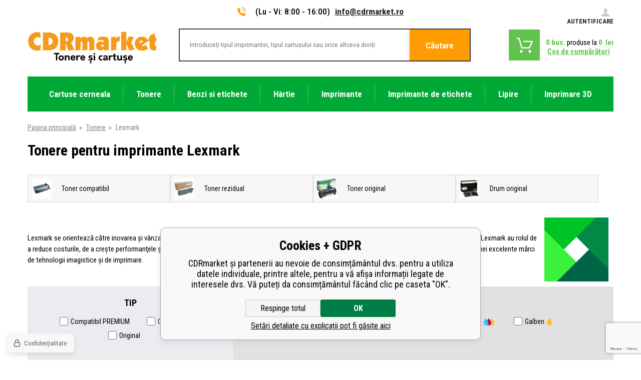

--- FILE ---
content_type: text/html; charset=utf-8
request_url: https://www.cdrmarket.ro/tonere-lexmark/
body_size: 20253
content:
<!DOCTYPE html><html lang="ro"><head prefix="og: http://ogp.me/ns# fb: http://ogp.me/ns/fb#"><meta name="author" content="CDRmarket" data-binargon="{&quot;fce&quot;:&quot;2&quot;, &quot;id&quot;:&quot;37&quot;, &quot;menaId&quot;:&quot;3&quot;, &quot;menaName&quot;:&quot;lei&quot;, &quot;languageCode&quot;:&quot;ro-RO&quot;, &quot;skindir&quot;:&quot;cdrmarket&quot;, &quot;cmslang&quot;:&quot;5&quot;, &quot;langiso&quot;:&quot;ro&quot;, &quot;skinversion&quot;:1768899853, &quot;zemeProDoruceniISO&quot;:&quot;RO&quot;}"><meta name="robots" content="index, follow, max-snippet:-1, max-image-preview:large"><meta http-equiv="content-type" content="text/html; charset=utf-8"><meta property="og:url" content="https://www.cdrmarket.ro/tonere-lexmark/"/><meta property="og:site_name" content="https://www.cdrmarket.ro"/><meta property="og:description" content="Lexmark se orientează către inovarea şi vânzare de echipamente pentru volumuri de imprimare mari, încercând să eficientizeze procesele individuale."/><meta property="og:title" content="Tonere pentru imprimante Lexmark"/><link rel="alternate" href="https://www.cdrmarket.cz/tonery-lexmark/" hreflang="cs-CZ" /><link rel="alternate" href="https://www.cdrmarket.eu/toners-lexmark/" hreflang="en-US" /><link rel="alternate" href="https://www.cdrmarket.hu/tonerek-lexmark/" hreflang="hu-HU" /><link rel="alternate" href="https://www.cdrmarket.pl/tonery-lexmark/" hreflang="pl-PL" /><link rel="alternate" href="https://www.cdrmarket.ro/tonere-lexmark/" hreflang="ro-RO" /><link rel="alternate" href="https://www.cdrmarket.sk/tonery-lexmark/" hreflang="sk-SK" /><link rel="alternate" href="https://www.cdrmarket.it/toner-lexmark/" hreflang="it-IT" /><link rel="alternate" href="https://www.cdrmarket.bg/toneri-za-printeri-lexmark/" hreflang="bg-BG" />
       <link rel="image_src" href="https://www.cdrmarket.cz/getimage.php?name=publicdoc/company-logo-629402-1.png" />
       <meta property="og:image" content="https://www.cdrmarket.cz/getimage.php?name=publicdoc/company-logo-629402-1.png"/>
       <meta name="description" content="Lexmark se orientează către inovarea şi vânzare de echipamente pentru volumuri de imprimare mari, încercând să eficientizeze procesele individuale.">
<meta property="og:type" content="website"/><meta name="keywords" content="Lexmark">
<meta name="audience" content="all">
<link rel="canonical" href="https://www.cdrmarket.ro/tonere-lexmark/"><link rel="alternate" href="https://www.cdrmarket.ro/publicdoc/rss_atom_ro.xml" type="application/atom+xml" title="Tonere, cartuşe şi benzile (https://www.cdrmarket.ro)" ><link rel="shortcut icon" href="https://www.cdrmarket.ro/favicon.ico" type="image/x-icon">
			<meta name="viewport" content="width=device-width,initial-scale=1"><title>Tonere pentru imprimante Lexmark - CDRmarket</title><link href="https://fonts.googleapis.com/css?family=Roboto+Condensed:300,400,500,600,700%7CRoboto+Slab&amp;subset=latin-ext" rel="stylesheet"><link rel="stylesheet" href="/skin/version-1768899853/cdrmarket/css-obecne.css" type="text/css"><link rel="stylesheet" href="https://www.cdrmarket.ro/skin/cdrmarket/fancybox/jquery.fancybox.css" type="text/css" media="screen"><script async="true" src="https://scripts.luigisbox.com/LBX-127926.js"></script><!--commonTemplates_head--><script data-binargon="commonGTAG (zalozeni gtag dataLayeru - dela se vzdy)">
			window.dataLayer = window.dataLayer || [];
			function gtag(){dataLayer.push(arguments);}
			gtag("js",new Date());
		</script><script data-binargon="commonGTAG (consents default)">
			gtag("consent","default",{
				"functionality_storage":"denied",
				"security_storage":"denied",
				"analytics_storage":"denied",
				"ad_storage":"denied",
				"personalization_storage":"denied",
				"ad_personalization":"denied",
				"ad_user_data":"denied",
				"wait_for_update":500
			});
		</script><script data-binargon="commonGTAG (consents update)">
			gtag("consent","update",{
				"functionality_storage":"denied",
				"security_storage":"denied",
				"analytics_storage":"denied",
				"ad_storage":"denied",
				"personalization_storage":"denied",
				"ad_personalization":"denied",
				"ad_user_data":"denied"
			});
		</script><script data-binargon="commonGTAG (GA4)" async="true" src="https://www.googletagmanager.com/gtag/js?id=G-R5VZJQPHWZ"></script><script data-binargon="commonGTAG (GA4)">
				gtag("config","G-R5VZJQPHWZ",{
					"send_page_view":false
				});
			</script><script data-binargon="commonGTAG (Google Ads)" async="true" src="https://www.googletagmanager.com/gtag/js?id=AW-846249891"></script><script data-binargon="commonGTAG (Google Ads)">
				gtag("config","AW-846249891",{});
			</script><script data-binargon="commonGTAG (data stranky)">
			gtag("set",{
				"currency":"RON",
				"linker":{
					"domains":["https://www.cdrmarket.cz/","https://www.cdrmarket.eu/","https://www.cdrmarket.hu/","https://www.cdrmarket.pl/","https://www.cdrmarket.ro/","https://www.cdrmarket.sk/","https://www.cdrmarket.it/","https://www.cdrmarket.bg/"],
					"decorate_forms": false
				}
			});

			
			gtag("event","page_view",{
				"ecomm_category":"Tonere\/Lexmark","ecomm_prodid":["7191","66170","7526","573415","338422","3703","17919","7192","7713","3827","8068","7083"],"pagetype":"category","ecomm_pagetype":"category","dynx_prodid":["7191","66170","7526","573415","338422","3703","17919","7192","7713","3827","8068","7083"],"dynx_pagetype":"category"
			});

			
				gtag("event","view_item_list",{
					"items":[{
						"brand":"Pro Lexmark",
						"category":"Tonere\/Lexmark",
						"google_business_vertical":"retail",
						"id":"7191",
						"list_position":1,
						"name":"",
						"price":75.44,
						"quantity":1
					},{
						"brand":"Pro Lexmark",
						"category":"Tonere\/Lexmark",
						"google_business_vertical":"retail",
						"id":"66170",
						"list_position":2,
						"name":"",
						"price":82.47,
						"quantity":1
					},{
						"brand":"Pro Lexmark",
						"category":"Tonere\/Lexmark",
						"google_business_vertical":"retail",
						"id":"7526",
						"list_position":3,
						"name":"",
						"price":82.47,
						"quantity":1
					},{
						"brand":"Pro Lexmark",
						"category":"Tonere\/Lexmark",
						"google_business_vertical":"retail",
						"id":"573415",
						"list_position":4,
						"name":"",
						"price":83.52,
						"quantity":1
					},{
						"brand":"Pro Lexmark",
						"category":"Tonere\/Lexmark",
						"google_business_vertical":"retail",
						"id":"338422",
						"list_position":5,
						"name":"",
						"price":83.52,
						"quantity":1
					},{
						"brand":"Pro Lexmark",
						"category":"Tonere\/Lexmark",
						"google_business_vertical":"retail",
						"id":"3703",
						"list_position":6,
						"name":"",
						"price":84.23,
						"quantity":1
					},{
						"brand":"Pro Lexmark",
						"category":"Tonere\/Lexmark",
						"google_business_vertical":"retail",
						"id":"17919",
						"list_position":7,
						"name":"",
						"price":85.98,
						"quantity":1
					},{
						"brand":"Pro Lexmark",
						"category":"Tonere\/Lexmark",
						"google_business_vertical":"retail",
						"id":"7192",
						"list_position":8,
						"name":"",
						"price":101.81,
						"quantity":1
					},{
						"brand":"Pro Lexmark",
						"category":"Tonere\/Lexmark",
						"google_business_vertical":"retail",
						"id":"7713",
						"list_position":9,
						"name":"",
						"price":102.87,
						"quantity":1
					},{
						"brand":"Pro Lexmark",
						"category":"Tonere\/Lexmark",
						"google_business_vertical":"retail",
						"id":"3827",
						"list_position":10,
						"name":"",
						"price":105.33,
						"quantity":1
					},{
						"brand":"Pro Lexmark",
						"category":"Tonere\/Lexmark",
						"google_business_vertical":"retail",
						"id":"8068",
						"list_position":11,
						"name":"",
						"price":122.91,
						"quantity":1
					},{
						"brand":"Pro Lexmark",
						"category":"Tonere\/Lexmark",
						"google_business_vertical":"retail",
						"id":"7083",
						"list_position":12,
						"name":"",
						"price":126.43,
						"quantity":1
					}]
				});
			</script><script data-binargon="cMicrosoftAds (obecny script)">
			(function(w,d,t,r,u)
			{
				var f,n,i;
				w[u]=w[u]||[],f=function()
				{
					var o={ti:"187005500"};
					o.q=w[u],w[u]=new UET(o),w[u].push("pageLoad")
				},
				n=d.createElement(t),n.src=r,n.async=1,n.onload=n.onreadystatechange=function()
				{
					var s=this.readyState;
					s&&s!=="loaded"&&s!=="complete"||(f(),n.onload=n.onreadystatechange=null)
				},
				i=d.getElementsByTagName(t)[0],i.parentNode.insertBefore(n,i)
			})
			(window,document,"script","//bat.bing.com/bat.js","uetq");

			window.uetq = window.uetq || [];

		</script><script data-binargon="cMicrosoftAds (souhlas)">
			window.uetq.push("consent","default",{
				"ad_storage":"denied"
			});
    </script><!--EO commonTemplates_head--></head><body class="cmsBody"><div class="bodyWrapper"><div class="header"><div class="container"><div class="header__info"><div class="header__info__contact"><a href="tel:" class="header__info__contact__tel"><i class="header__info__contact__tel__icon"> </i></a><span class="header__info__contact__opening">(Lu - Vi: 8:00 - 16:00)</span><a href="mailto:info@cdrmarket.ro" class="header__info__contact__mail">info@cdrmarket.ro</a></div><a href="https://www.cdrmarket.ro/login/" class="header__info__login"><span class="header__info__login__text"><i class="header__info__login__icon"> </i>Autentificare</span></a></div><div class="header__topWrapper"><a href="https://www.cdrmarket.ro/" class="header__logo header__logo--ro"></a><div class="header__search"><form class="searchForm" id="id_searchForm" method="post" action="https://www.cdrmarket.ro/search/"><input type="hidden" name="send" value="1"><input type="hidden" name="listpos" value="0"><input type="text" name="as_search" class="searchForm__input" placeholder="Introduceți tipul imprimantei, tipul cartușului sau orice altceva doriți" id="js-search-input"><button type="submit" class="searchForm__submitButton">Căutare</button></form></div><div class="header__shoppingCart"><a href="https://www.cdrmarket.ro/checkout/" title="" class="header__shoppingCart__button"><span class="header__shoppingCart__ico"></span><div class="header__shoppingCart__info"><div class="header__shoppingCart__info__row"><span class="header__shoppingCart__info__row__ks"><span class="js-kosik-pocetPol">0</span> buc.</span><span class="header__shoppingCart__info__row__text"> produse la </span><span class="header__shoppingCart__info__row__price"><span class="js-products-price-with-vat">0</span> 
									lei</span></div><div class="header__shoppingCart__info__row"><span class="header__shoppingCart__info__row__shoppingText">Coş de cumpărături</span></div></div></a></div></div><div class="header__menu"><div class="headerMenu"><div class="headerMenu__hoverDark" id="js-hoverMenuDark"></div><div class="headerMenu__wrapper"><a href="https://www.cdrmarket.ro/cartuse-cerneala/" title="Cartuse cerneala" data-kat="-2147483644" class="headerMenu__wrapper__item"><span class="headerMenu__wrapper__item__name">Cartuse cerneala</span></a><div class="headerMenu__wrapper__subcategory"><div class="headerMenuCategories headerMenuCategories--style1"><div class="headerMenuCategories__wrapper"><div class="headerMenuCategories__wrapper__left"><a href="https://www.cdrmarket.ro/cartus-brother/" title="Cartus pentru imprimante Brother" class="headerMenuCategories__wrapper__left__item"><img class="headerMenuCategories__wrapper__left__item__img" src="https://www.cdrmarket.ro/imgcache/9/f/publicdoc-brother_-1_-1_2175.png" alt="Cartus pentru imprimante Brother"></a><a href="https://www.cdrmarket.ro/cartus-canon/" title="Cartus pentru imprimante Canon" class="headerMenuCategories__wrapper__left__item"><img class="headerMenuCategories__wrapper__left__item__img" src="https://www.cdrmarket.ro/imgcache/2/f/publicdoc-canon_-1_-1_2431.png" alt="Cartus pentru imprimante Canon"></a><a href="https://www.cdrmarket.ro/cartus-epson/" title="Cartus pentru imprimante Epson" class="headerMenuCategories__wrapper__left__item"><img class="headerMenuCategories__wrapper__left__item__img" src="https://www.cdrmarket.ro/imgcache/e/3/publicdoc-epson-1_-1_-1_2829.png" alt="Cartus pentru imprimante Epson"></a><a href="https://www.cdrmarket.ro/cartus-hp/" title="Cartus pentru imprimante HP" class="headerMenuCategories__wrapper__left__item"><img class="headerMenuCategories__wrapper__left__item__img" src="https://www.cdrmarket.ro/imgcache/d/5/publicdoc-hp_-1_-1_2105.png" alt="Cartus pentru imprimante HP"></a></div><div class="headerMenuCategories__wrapper__inner"><div class="headerMenuCategories__wrapper__inner__content"><a href="https://www.cdrmarket.ro/cartus-brother/" title="Cartus pentru imprimante Brother" class="headerMenuCategories__box"><span class="headerMenuCategories__box__name">Brother</span></a><a href="https://www.cdrmarket.ro/cartus-canon/" title="Cartus pentru imprimante Canon" class="headerMenuCategories__box"><span class="headerMenuCategories__box__name">Canon</span></a><a href="https://www.cdrmarket.ro/cartus-epson/" title="Cartus pentru imprimante Epson" class="headerMenuCategories__box"><span class="headerMenuCategories__box__name">Epson</span></a><a href="https://www.cdrmarket.ro/cartus-hp/" title="Cartus pentru imprimante HP" class="headerMenuCategories__box"><span class="headerMenuCategories__box__name">HP</span></a><a href="https://www.cdrmarket.ro/cartus-lexmark/" title="Cartus pentru imprimante Lexmark" class="headerMenuCategories__box"><span class="headerMenuCategories__box__name">Lexmark</span></a><a href="https://www.cdrmarket.ro/cartus-oce/" title="Cartus pentru imprimante Oce" class="headerMenuCategories__box"><span class="headerMenuCategories__box__name">Océ</span></a><a href="https://www.cdrmarket.ro/cartus-olivetti/" title="Cartus pentru imprimante Olivetti" class="headerMenuCategories__box"><span class="headerMenuCategories__box__name">Olivetti</span></a><a href="https://www.cdrmarket.ro/cartus-philips/" title="Cartus pentru imprimante Philips" class="headerMenuCategories__box"><span class="headerMenuCategories__box__name">Philips</span></a><a href="https://www.cdrmarket.ro/cartus-ricoh/" title="Cartus pentru imprimante Ricoh" class="headerMenuCategories__box"><span class="headerMenuCategories__box__name">Ricoh</span></a><a href="https://www.cdrmarket.ro/cartus-xerox/" title="Cartus pentru imprimante Xerox" class="headerMenuCategories__box"><span class="headerMenuCategories__box__name">Xerox</span></a><a href="https://www.cdrmarket.ro/cerneala-separata/" title="Cerneala separata" class="headerMenuCategories__box"><span class="headerMenuCategories__box__name">Cerneala separata</span></a></div></div></div></div></div></div><div class="headerMenu__wrapper headerMenu__wrapper--selected"><a href="https://www.cdrmarket.ro/tonere/" title="Tonery" data-kat="-2147483641" class="headerMenu__wrapper__item headerMenu__wrapper__item--active"><span class="headerMenu__wrapper__item__name">Tonere</span></a><div class="headerMenu__wrapper__subcategory"><div class="headerMenuCategories headerMenuCategories--style1"><div class="headerMenuCategories__wrapper"><div class="headerMenuCategories__wrapper__left"><a href="https://www.cdrmarket.ro/tonere-brother/" title="Tonere pentru imprimante Brother" class="headerMenuCategories__wrapper__left__item"><img class="headerMenuCategories__wrapper__left__item__img" src="https://www.cdrmarket.ro/imgcache/6/9/publicdoc-brother-1_-1_-1_2175.png" alt="Tonere pentru imprimante Brother"></a><a href="https://www.cdrmarket.ro/tonere-canon/" title="Tonere pentru imprimante Canon" class="headerMenuCategories__wrapper__left__item"><img class="headerMenuCategories__wrapper__left__item__img" src="https://www.cdrmarket.ro/imgcache/2/c/publicdoc-canon-2_-1_-1_2431.png" alt="Tonere pentru imprimante Canon"></a><a href="https://www.cdrmarket.ro/tonere-epson/" title="Tonere pentru imprimante Epson" class="headerMenuCategories__wrapper__left__item"><img class="headerMenuCategories__wrapper__left__item__img" src="https://www.cdrmarket.ro/imgcache/9/6/publicdoc-epson-2_-1_-1_2829.png" alt="Tonere pentru imprimante Epson"></a><a href="https://www.cdrmarket.ro/tonere-hp/" title="Tonere pentru imprimante HP" class="headerMenuCategories__wrapper__left__item"><img class="headerMenuCategories__wrapper__left__item__img" src="https://www.cdrmarket.ro/imgcache/d/c/publicdoc-hp-1_-1_-1_2105.png" alt="Tonere pentru imprimante HP"></a></div><div class="headerMenuCategories__wrapper__inner"><div class="headerMenuCategories__wrapper__inner__content"><a href="https://www.cdrmarket.ro/tonere-brother/" title="Tonere pentru imprimante Brother" class="headerMenuCategories__box"><span class="headerMenuCategories__box__name">Brother</span></a><a href="https://www.cdrmarket.ro/tonere-canon/" title="Tonere pentru imprimante Canon" class="headerMenuCategories__box"><span class="headerMenuCategories__box__name">Canon</span></a><a href="https://www.cdrmarket.ro/tonere-dell/" title="Tonere pentru imprimante Dell" class="headerMenuCategories__box"><span class="headerMenuCategories__box__name">Dell</span></a><a href="https://www.cdrmarket.ro/tonere-epson/" title="Tonere pentru imprimante Epson" class="headerMenuCategories__box"><span class="headerMenuCategories__box__name">Epson</span></a><a href="https://www.cdrmarket.ro/tonere-hp/" title="Tonere pentru imprimante HP" class="headerMenuCategories__box"><span class="headerMenuCategories__box__name">HP</span></a><a href="https://www.cdrmarket.ro/tonere-ibm/" title="Tonere pentru imprimante IBM" class="headerMenuCategories__box"><span class="headerMenuCategories__box__name">IBM</span></a><a href="https://www.cdrmarket.ro/tonere-konica-minolta/" title="Tonere pentru imprimante Konica Minolta" class="headerMenuCategories__box"><span class="headerMenuCategories__box__name">Konica Minolta</span></a><a href="https://www.cdrmarket.ro/tonere-kyocera-mita/" title="Tonere pentru imprimante Kyocera Mita" class="headerMenuCategories__box"><span class="headerMenuCategories__box__name">Kyocera Mita</span></a><a href="https://www.cdrmarket.ro/tonere-lanier/" title="Tonere pentru imprimante Lanier" class="headerMenuCategories__box"><span class="headerMenuCategories__box__name">Lanier</span></a><a href="https://www.cdrmarket.ro/tonere-lexmark/" title="Tonere pentru imprimante Lexmark" class="headerMenuCategories__box"><span class="headerMenuCategories__box__name">Lexmark</span></a><a href="https://www.cdrmarket.ro/tonere-oce/" title="Tonere pentru imprimante Océ" class="headerMenuCategories__box"><span class="headerMenuCategories__box__name">OCÉ</span></a><a href="https://www.cdrmarket.ro/tonere-oki/" title="Tonere pentru imprimante OKI" class="headerMenuCategories__box"><span class="headerMenuCategories__box__name">OKI</span></a><a href="https://www.cdrmarket.ro/tonere-olivetti/" title="Tonere pentru imprimante Olivetti" class="headerMenuCategories__box"><span class="headerMenuCategories__box__name">Olivetti</span></a><a href="https://www.cdrmarket.ro/tonere-panasonic/" title="Tonere pentru imprimante Panasonic" class="headerMenuCategories__box"><span class="headerMenuCategories__box__name">Panasonic</span></a><a href="https://www.cdrmarket.ro/tonere-pantum/" title="Toners for Pantum printers" class="headerMenuCategories__box"><span class="headerMenuCategories__box__name">Pantum</span></a><a href="https://www.cdrmarket.ro/tonere-philips/" title="Tonere pentru imprimante Philips" class="headerMenuCategories__box"><span class="headerMenuCategories__box__name">Philips</span></a><a href="https://www.cdrmarket.ro/tonere-ricoh/" title="Tonere pentru imprimante Ricoh" class="headerMenuCategories__box"><span class="headerMenuCategories__box__name">Ricoh</span></a><a href="https://www.cdrmarket.ro/tonere-samsung/" title="Tonere pentru imprimante Samsung" class="headerMenuCategories__box"><span class="headerMenuCategories__box__name">Samsung</span></a><a href="https://www.cdrmarket.ro/tonere-sharp/" title="Tonere pentru imprimante Sharp" class="headerMenuCategories__box"><span class="headerMenuCategories__box__name">Sharp</span></a><a href="https://www.cdrmarket.ro/tonere-toshiba/" title="Tonere pentru imprimante Toshiba" class="headerMenuCategories__box"><span class="headerMenuCategories__box__name">Toshiba</span></a><a href="https://www.cdrmarket.ro/tonere-triumph-adler/" title="Tonere pentru imprimante Triumph-Adler" class="headerMenuCategories__box"><span class="headerMenuCategories__box__name">Triumph - Adler</span></a><a href="https://www.cdrmarket.ro/tonere-utax/" title="Tonere pentru imprimante Utax" class="headerMenuCategories__box"><span class="headerMenuCategories__box__name">Utax</span></a><a href="https://www.cdrmarket.ro/tonere-xerox/" title="Tonere pentru imprimante Xerox" class="headerMenuCategories__box"><span class="headerMenuCategories__box__name">Xerox</span></a></div></div></div></div></div></div><div class="headerMenu__wrapper"><a href="https://www.cdrmarket.ro/benzi-si-etichete/" title="Benzi si etichete pentru imprimante de etichete" data-kat="-2147483642" class="headerMenu__wrapper__item"><span class="headerMenu__wrapper__item__name">Benzi si etichete</span></a><div class="headerMenu__wrapper__subcategory"><div class="headerMenuCategories headerMenuCategories--style2"><div class="headerMenuCategories__wrapper"><ul class="headerMenuCategories__wrapper__inner"><li class="headerMenuCategories__wrapper__inner__group"><a href="https://www.cdrmarket.ro/benzi-si-etichete-brother/" title="Benzi si etichete Brother pentru imprimante de etichete" class="headerMenuCategories__wrapper__inner__group__logo"><img class="headerMenuCategories__wrapper__inner__group__logo__img" src="https://www.cdrmarket.ro/getimage.php?name=publicdoc/broher-male-logo.png&amp;sizex=auto&amp;sizey=26px&amp;transparency=1" alt="Benzi si etichete Brother pentru imprimante de etichete"></a><ul class="headerMenuCategories__wrapper__inner__innerGroup"><li class="headerMenuCategories__wrapper__inner__innerGroup__item"><a href="https://www.cdrmarket.ro/benzi-si-etichete-brother-tze/" title="Benzi si etichete Brother TZe pentru imprimante de etichete" class="headerMenuCategories__wrapper__inner__innerGroup__item__href">Seria TZe/TZ</a></li><li class="headerMenuCategories__wrapper__inner__innerGroup__item"><a href="https://www.cdrmarket.ro/benzi-si-etichete-brother-tze-fx-flexi/" title="Benzi si etichete Brother TZe-FX  flexi pentru imprimante de etichete" class="headerMenuCategories__wrapper__inner__innerGroup__item__href">Seria TZe-FX/TZ-FX (flexi)</a></li><li class="headerMenuCategories__wrapper__inner__innerGroup__item"><a href="https://www.cdrmarket.ro/benzi-si-etichete-brother-tze-s-puternic-adeziva/" title="Benzi si etichete Brother TZe-S puternic adeziva pentru imprimante de etichete" class="headerMenuCategories__wrapper__inner__innerGroup__item__href">Seria TZe-S/TZ-S (strong)</a></li><li class="headerMenuCategories__wrapper__inner__innerGroup__item"><a href="https://www.cdrmarket.ro/benzi-si-etichete-brother-hse-tub-termocontractibil/" title="Benzi si etichete Brother HSe tub termocontractibil pentru imprimante de etichete" class="headerMenuCategories__wrapper__inner__innerGroup__item__href">Seria HSe</a></li><li class="headerMenuCategories__wrapper__inner__innerGroup__item"><a href="https://www.cdrmarket.ro/benzi-si-etichete-brother-alte-serii/" title="" class="headerMenuCategories__wrapper__inner__innerGroup__item__href">Alte serii</a></li><li class="headerMenuCategories__wrapper__inner__innerGroup__item"><a href="https://www.cdrmarket.ro/benzi-si-etichete-brother-etichete-si-roles/" title="" class="headerMenuCategories__wrapper__inner__innerGroup__item__href">Etichete si roles</a></li><li class="headerMenuCategories__wrapper__inner__innerGroup__item"><a href="https://www.cdrmarket.ro/benzi-si-etichete-brother-aparate-de-etichetat/" title="" class="headerMenuCategories__wrapper__inner__innerGroup__item__href">Aparate de etichetat</a></li><li class="headerMenuCategories__wrapper__inner__innerGroup__item"><a href="https://www.cdrmarket.ro/benzi-si-etichete-brother/imprimante-de-etichetat/" title="Imprimante de etichetat" class="headerMenuCategories__wrapper__inner__innerGroup__item__href">Imprimante de etichetat</a></li></ul></li><li class="headerMenuCategories__wrapper__inner__group"><a href="https://www.cdrmarket.ro/benzi-si-etichete-dymo/" title="Benzi si etichete pentru Dymo imprimante de etichete" class="headerMenuCategories__wrapper__inner__group__logo"><img class="headerMenuCategories__wrapper__inner__group__logo__img" src="https://www.cdrmarket.ro/getimage.php?name=publicdoc/dymo-2.png&amp;sizex=auto&amp;sizey=26px&amp;transparency=1" alt="Benzi si etichete pentru Dymo imprimante de etichete"></a><ul class="headerMenuCategories__wrapper__inner__innerGroup"><li class="headerMenuCategories__wrapper__inner__innerGroup__item"><a href="https://www.cdrmarket.ro/benzi-si-etichete-dymo-d1/" title="Benzi si etichete Dymo D1 pentru imprimante de etichete" class="headerMenuCategories__wrapper__inner__innerGroup__item__href">Seria D1</a></li><li class="headerMenuCategories__wrapper__inner__innerGroup__item"><a href="https://www.cdrmarket.ro/benzi-dymo-omega/" title="Benzi Dymo Omega pentru imprimante de etichete" class="headerMenuCategories__wrapper__inner__innerGroup__item__href">Seria Omega</a></li><li class="headerMenuCategories__wrapper__inner__innerGroup__item"><a href="https://www.cdrmarket.ro/benzi-si-etichete-dymo-letratag/" title="Benzi si etichete Dymo LetraTag pentru imprimante de etichete" class="headerMenuCategories__wrapper__inner__innerGroup__item__href">Seria LetraTag</a></li><li class="headerMenuCategories__wrapper__inner__innerGroup__item"><a href="https://www.cdrmarket.ro/benzi-si-etichete-dymo-rhino/" title="Benzi si etichete Dymo Rhino" class="headerMenuCategories__wrapper__inner__innerGroup__item__href">Seria Rhino</a></li><li class="headerMenuCategories__wrapper__inner__innerGroup__item"><a href="https://www.cdrmarket.ro/benzi-si-etichete-dymo-xtl/" title="Benzi si etichete pentru aparate de etichetat Dymo XTL" class="headerMenuCategories__wrapper__inner__innerGroup__item__href">Seria XTL</a></li><li class="headerMenuCategories__wrapper__inner__innerGroup__item"><a href="https://www.cdrmarket.ro/benzi-si-etichete-dymo-alte-serii/" title="" class="headerMenuCategories__wrapper__inner__innerGroup__item__href">Alte serii</a></li><li class="headerMenuCategories__wrapper__inner__innerGroup__item"><a href="https://www.cdrmarket.ro/benzi-si-etichete-dymo-etichete-si-roles/" title="" class="headerMenuCategories__wrapper__inner__innerGroup__item__href">Etichete si roles</a></li><li class="headerMenuCategories__wrapper__inner__innerGroup__item"><a href="https://www.cdrmarket.ro/benzi-si-etichete-dymo/aparate-de-etichetat/" title="" class="headerMenuCategories__wrapper__inner__innerGroup__item__href">Aparate de etichetat</a></li><li class="headerMenuCategories__wrapper__inner__innerGroup__item"><a href="https://www.cdrmarket.ro/benzi-si-etichete-dymo-imprimante-de-etichetat/" title="Imprimante de etichetat" class="headerMenuCategories__wrapper__inner__innerGroup__item__href">Imprimante de etichetat</a></li></ul></li><li class="headerMenuCategories__wrapper__inner__group"><a href="https://www.cdrmarket.ro/benzi-si-etichete-epson/" title="Benzi si etichete pentru aparate de etichetat Epson" class="headerMenuCategories__wrapper__inner__group__logo"><img class="headerMenuCategories__wrapper__inner__group__logo__img" src="https://www.cdrmarket.cz/getimage.php?name=publicdoc/logo-epson-1.png&amp;sizex=auto&amp;sizey=26px&amp;transparency=1" alt="Benzi si etichete pentru aparate de etichetat Epson"></a><ul class="headerMenuCategories__wrapper__inner__innerGroup"><li class="headerMenuCategories__wrapper__inner__innerGroup__item"><a href="https://www.cdrmarket.ro/benzi-epson/" title="Benzi pentru aparate de etichetat Epson" class="headerMenuCategories__wrapper__inner__innerGroup__item__href">Benzi</a></li><li class="headerMenuCategories__wrapper__inner__innerGroup__item"><a href="https://www.cdrmarket.ro/tuburi-termocontractabile-epson/" title="Tuburi termocontractabile Epson pentru aparatele de etichetat" class="headerMenuCategories__wrapper__inner__innerGroup__item__href">Tub termocontractibil</a></li><li class="headerMenuCategories__wrapper__inner__innerGroup__item"><a href="https://www.cdrmarket.ro/etichete-autoadezive-epson-colorworks/" title="Etichete autoadezive Epson ColorWorks" class="headerMenuCategories__wrapper__inner__innerGroup__item__href">Etichete autoadezive Epson ColorWorks</a></li><li class="headerMenuCategories__wrapper__inner__innerGroup__item"><a href="https://www.cdrmarket.ro/benzi-si-etichete-epson/aparate-de-etichetat/" title="Aparate de etichetat" class="headerMenuCategories__wrapper__inner__innerGroup__item__href">Aparate de etichetat</a></li><li class="headerMenuCategories__wrapper__inner__innerGroup__item"><a href="https://www.cdrmarket.ro/benzi-si-etichete-epson/imprimante-de-etichetat/" title="Imprimante de etichetat" class="headerMenuCategories__wrapper__inner__innerGroup__item__href">Imprimante de etichetat</a></li></ul></li><li class="headerMenuCategories__wrapper__inner__group"><a href="https://www.cdrmarket.ro/benzi-si-etichete-casio/" title="Benzi si etichete Casio pentru imprimante de etichete" class="headerMenuCategories__wrapper__inner__group__logo"><img class="headerMenuCategories__wrapper__inner__group__logo__img" src="https://www.cdrmarket.ro/getimage.php?name=publicdoc/casio-2.png&amp;sizex=auto&amp;sizey=26px&amp;transparency=1" alt="Benzi si etichete Casio pentru imprimante de etichete"></a><ul class="headerMenuCategories__wrapper__inner__innerGroup"><li class="headerMenuCategories__wrapper__inner__innerGroup__item"><a href="https://www.cdrmarket.ro/benzi-si-etichete-casio-1/" title="Benzi si etichete Casio pentru imprimante de etichete" class="headerMenuCategories__wrapper__inner__innerGroup__item__href">Benzi</a></li><li class="headerMenuCategories__wrapper__inner__innerGroup__item"><a href="https://www.cdrmarket.ro/tub-termocontractibil-pentru-casio/" title="Tub termocontractibil" class="headerMenuCategories__wrapper__inner__innerGroup__item__href">Tub termocontractibil</a></li></ul></li><li class="headerMenuCategories__wrapper__inner__group"><a href="https://www.cdrmarket.ro/benzi-si-etichete-brady/" title="Benzi si etichete Brady" class="headerMenuCategories__wrapper__inner__group__logo"><img class="headerMenuCategories__wrapper__inner__group__logo__img" src="https://www.cdrmarket.ro/getimage.php?name=publicdoc/brady-logo-eshop-1.png&amp;sizex=auto&amp;sizey=26px&amp;transparency=1" alt="Benzi si etichete Brady"></a><ul class="headerMenuCategories__wrapper__inner__innerGroup"><li class="headerMenuCategories__wrapper__inner__innerGroup__item"><a href="https://www.cdrmarket.ro/etichete-si-benzi-brady/" title="Etichete si benzi Brady" class="headerMenuCategories__wrapper__inner__innerGroup__item__href">Etichete si benzi</a></li><li class="headerMenuCategories__wrapper__inner__innerGroup__item"><a href="https://www.cdrmarket.ro/benzi-si-etichete-brady-aparate-de-etichetat/" title="Aparate de etichetat" class="headerMenuCategories__wrapper__inner__innerGroup__item__href">Aparate de etichetat</a></li></ul></li><li class="headerMenuCategories__wrapper__inner__group"><a href="https://www.cdrmarket.ro/benzi-si-etichete-partex/" title="Benzi si etichete Partex imprimante de etichete" class="headerMenuCategories__wrapper__inner__group__logo"><img class="headerMenuCategories__wrapper__inner__group__logo__img" src="https://www.cdrmarket.ro/getimage.php?name=publicdoc/partex-logo-eshop-3.png&amp;sizex=auto&amp;sizey=26px&amp;transparency=1" alt="Benzi si etichete Partex imprimante de etichete"></a><ul class="headerMenuCategories__wrapper__inner__innerGroup"><li class="headerMenuCategories__wrapper__inner__innerGroup__item"><a href="https://www.cdrmarket.ro/partex-benzi-colorate-i-autoadezive/" title="Partex benzi colorate și autoadezive" class="headerMenuCategories__wrapper__inner__innerGroup__item__href">Benzi colorate și autoadezive</a></li><li class="headerMenuCategories__wrapper__inner__innerGroup__item"><a href="https://www.cdrmarket.ro/partex-tub-termocontractibil-po-hs-phz/" title="Partex tub termocontractibil PO, HS, PHZ" class="headerMenuCategories__wrapper__inner__innerGroup__item__href">Tub termocontractibil PO, HS, PHZ</a></li><li class="headerMenuCategories__wrapper__inner__innerGroup__item"><a href="https://www.cdrmarket.ro/partex-pp-ppa-benzi/" title="Partex PP+, PPA+ benzi" class="headerMenuCategories__wrapper__inner__innerGroup__item__href">PP+, PPA+ benzi</a></li><li class="headerMenuCategories__wrapper__inner__innerGroup__item"><a href="https://www.cdrmarket.ro/benzi-si-etichete-partex-husa-pm-pct-pt-ptc-ptm/" title="Husă Partex PM, PT, PTC, PTM" class="headerMenuCategories__wrapper__inner__innerGroup__item__href">Husă PM, PCT, PT, PTC, PTM</a></li><li class="headerMenuCategories__wrapper__inner__innerGroup__item"><a href="https://www.cdrmarket.ro/benzi-si-etichete-partex-etichete-cml-epl-ppq-pf-pfa/" title="Etichete Partex CML, EPL, PPQ+" class="headerMenuCategories__wrapper__inner__innerGroup__item__href">Etichete CML, EPL, PPQ+, PF, PFA</a></li><li class="headerMenuCategories__wrapper__inner__innerGroup__item"><a href="https://www.cdrmarket.ro/benzi-si-etichete-partex-imprimante/" title="" class="headerMenuCategories__wrapper__inner__innerGroup__item__href">Imprimante</a></li></ul></li><li class="headerMenuCategories__wrapper__inner__group"><a href="https://www.cdrmarket.ro/benzi-i-etichete-al-i-producatori/" title="Alti producători" class="headerMenuCategories__wrapper__inner__group__logo"><img class="headerMenuCategories__wrapper__inner__group__logo__img" src="https://www.cdrmarket.ro/getimage.php?name=publicdoc/ov-ro-2.jpg&amp;sizex=auto&amp;sizey=26px&amp;transparency=1" alt="Alti producători"></a><ul class="headerMenuCategories__wrapper__inner__innerGroup"><li class="headerMenuCategories__wrapper__inner__innerGroup__item"><a href="https://www.cdrmarket.ro/etichete-i-benzi-autoadezive/" title="Etichete și benzi autoadezive" class="headerMenuCategories__wrapper__inner__innerGroup__item__href">Etichete și benzi autoadezive</a></li><li class="headerMenuCategories__wrapper__inner__innerGroup__item"><a href="https://www.cdrmarket.ro/benzi-i-etichete-al-i-producatori/stitkovace/" title="Aparate de etichetat" class="headerMenuCategories__wrapper__inner__innerGroup__item__href">Aparate de etichetat</a></li><li class="headerMenuCategories__wrapper__inner__innerGroup__item"><a href="https://www.cdrmarket.ro/benzi-i-etichete-al-i-producatori/tiskarny-stitku/" title="Imprimante de etichetat" class="headerMenuCategories__wrapper__inner__innerGroup__item__href">Imprimante de etichetat</a></li></ul></li><li class="headerMenuCategories__wrapper__inner__group"><a href="https://www.cdrmarket.ro/benzi-si-etichete-etichete-autoadezive/" title="Samolepicí etikety" class="headerMenuCategories__wrapper__inner__group__logo"><span class="headerMenuCategories__wrapper__inner__group__logo__noImg">Etichete autoadezive</span></a><ul class="headerMenuCategories__wrapper__inner__innerGroup"><li class="headerMenuCategories__wrapper__inner__innerGroup__item"><a href="https://www.cdrmarket.ro/etichete-autoadezive-a4/" title="Etichete autoadezive A4" class="headerMenuCategories__wrapper__inner__innerGroup__item__href">Etichete autoadezive A4</a></li><li class="headerMenuCategories__wrapper__inner__innerGroup__item"><a href="https://www.cdrmarket.ro/etichete-autoadezive-termo-rola/" title="Etichete autoadezive termo - rola" class="headerMenuCategories__wrapper__inner__innerGroup__item__href">Etichete autoadezive termo - rola</a></li><li class="headerMenuCategories__wrapper__inner__innerGroup__item"><a href="https://www.cdrmarket.ro/etichete-autoadezive-ttr-rola/" title="Etichete autoadezive TTR - rola" class="headerMenuCategories__wrapper__inner__innerGroup__item__href">Etichete autoadezive TTR - rola</a></li><li class="headerMenuCategories__wrapper__inner__innerGroup__item"><a href="https://www.cdrmarket.ro/etichete-de-pre/" title="Etichete de preț" class="headerMenuCategories__wrapper__inner__innerGroup__item__href">Etichete de preț</a></li></ul></li><li class="headerMenuCategories__wrapper__inner__group"><a href="https://www.cdrmarket.ro/ttr-riboane/" title="TTR riboane" class="headerMenuCategories__wrapper__inner__group__logo"><span class="headerMenuCategories__wrapper__inner__group__logo__noImg">TTR riboane</span></a><ul class="headerMenuCategories__wrapper__inner__innerGroup"><li class="headerMenuCategories__wrapper__inner__innerGroup__item"><a href="https://www.cdrmarket.ro/ttr-riboane-ceara-wax/" title="TTR riboane ceara (wax)" class="headerMenuCategories__wrapper__inner__innerGroup__item__href">Ceara (wax)</a></li><li class="headerMenuCategories__wrapper__inner__innerGroup__item"><a href="https://www.cdrmarket.ro/ttr-riboane-rasina/" title="TTR riboane rasina" class="headerMenuCategories__wrapper__inner__innerGroup__item__href">Rasina (resin)</a></li><li class="headerMenuCategories__wrapper__inner__innerGroup__item"><a href="https://www.cdrmarket.ro/ttr-riboane-ceara-rasina/" title="TTR riboane ceara-rasina" class="headerMenuCategories__wrapper__inner__innerGroup__item__href">Ceara-rasina (wax-resin)</a></li></ul></li><li class="headerMenuCategories__wrapper__inner__group"><a href="https://www.cdrmarket.ro/inscriptionare-tubulaturi/" title="Inscriptionare tubulaturi" class="headerMenuCategories__wrapper__inner__group__logo"><span class="headerMenuCategories__wrapper__inner__group__logo__noImg">Inscriptionare tubulaturi</span></a><ul class="headerMenuCategories__wrapper__inner__innerGroup"><li class="headerMenuCategories__wrapper__inner__innerGroup__item"><a href="https://www.cdrmarket.ro/inscriptionare-tubulaturi-benzi-colorate/" title="Benzi colorate" class="headerMenuCategories__wrapper__inner__innerGroup__item__href">Benzi colorate</a></li><li class="headerMenuCategories__wrapper__inner__innerGroup__item"><a href="https://www.cdrmarket.ro/tuburi-de-marcare/" title="Tuburi de marcare" class="headerMenuCategories__wrapper__inner__innerGroup__item__href">Tuburi</a></li><li class="headerMenuCategories__wrapper__inner__innerGroup__item"><a href="https://www.cdrmarket.ro/etichete-autoadezive/" title="Etichete autoadezive" class="headerMenuCategories__wrapper__inner__innerGroup__item__href">Etichete autoadezive</a></li><li class="headerMenuCategories__wrapper__inner__innerGroup__item"><a href="https://www.cdrmarket.ro/inscriptionare-tubulaturi-imprimanta-pentru-marcarea-de-cabluri/" title="Imprimantă pentru marcarea de cabluri" class="headerMenuCategories__wrapper__inner__innerGroup__item__href">Imprimantă pentru marcarea de cabluri</a></li></ul></li><li class="headerMenuCategories__wrapper__inner__group"><a href="https://www.cdrmarket.ro/identificare/" title="Identificare" class="headerMenuCategories__wrapper__inner__group__logo"><span class="headerMenuCategories__wrapper__inner__group__logo__noImg">Identificare</span></a><ul class="headerMenuCategories__wrapper__inner__innerGroup"><li class="headerMenuCategories__wrapper__inner__innerGroup__item"><a href="https://www.cdrmarket.ro/pvc-carduri/" title="PVC carduri" class="headerMenuCategories__wrapper__inner__innerGroup__item__href">PVC carduri</a></li><li class="headerMenuCategories__wrapper__inner__innerGroup__item"><a href="https://www.cdrmarket.ro/identificare/benzi-colorate/" title="Benzi colorate" class="headerMenuCategories__wrapper__inner__innerGroup__item__href">Benzi colorate</a></li><li class="headerMenuCategories__wrapper__inner__innerGroup__item"><a href="https://www.cdrmarket.ro/identificare/carduri-de-plastic/" title="Carduri de plastic" class="headerMenuCategories__wrapper__inner__innerGroup__item__href">Carduri de plastic</a></li><li class="headerMenuCategories__wrapper__inner__innerGroup__item"><a href="https://www.cdrmarket.ro/identificare/imprimante-de-carduri/" title="Imprimante de carduri" class="headerMenuCategories__wrapper__inner__innerGroup__item__href">Imprimante de carduri</a></li><li class="headerMenuCategories__wrapper__inner__innerGroup__item"><a href="https://www.cdrmarket.ro/benzi-si-etichete-bratari-de-identificare/" title="Bratari de identificare" class="headerMenuCategories__wrapper__inner__innerGroup__item__href">Bratari de identificare</a></li><li class="headerMenuCategories__wrapper__inner__innerGroup__item"><a href="https://www.cdrmarket.ro/identificare/bratari-de-identificare-termo/" title="Bratari de identificare - termo" class="headerMenuCategories__wrapper__inner__innerGroup__item__href">Bratari de identificare - termo</a></li><li class="headerMenuCategories__wrapper__inner__innerGroup__item"><a href="https://www.cdrmarket.ro/identificare/imprimante-de-bratari/" title="Imprimante de bratari" class="headerMenuCategories__wrapper__inner__innerGroup__item__href">Imprimante de bratari</a></li></ul></li><li class="headerMenuCategories__wrapper__inner__group"><a href="https://www.cdrmarket.ro/benzi-si-etichete-alte/" title="Alte" class="headerMenuCategories__wrapper__inner__group__logo"><span class="headerMenuCategories__wrapper__inner__group__logo__noImg">Alte</span></a><ul class="headerMenuCategories__wrapper__inner__innerGroup"><li class="headerMenuCategories__wrapper__inner__innerGroup__item"><a href="https://www.cdrmarket.ro/benzi-si-etichete-alte-panglici-matriciale/" title="" class="headerMenuCategories__wrapper__inner__innerGroup__item__href">Panglici matriciale</a></li><li class="headerMenuCategories__wrapper__inner__innerGroup__item"><a href="https://www.cdrmarket.ro/benzi-si-etichete-alte-masini-de-scris/" title="" class="headerMenuCategories__wrapper__inner__innerGroup__item__href">Maşini de scris</a></li><li class="headerMenuCategories__wrapper__inner__innerGroup__item"><a href="https://www.cdrmarket.ro/benzi-si-etichete-alte-folii-de-fax/" title="" class="headerMenuCategories__wrapper__inner__innerGroup__item__href">Folii de fax</a></li><li class="headerMenuCategories__wrapper__inner__innerGroup__item"><a href="https://www.cdrmarket.ro/benzi-si-etichete-alte-role-de-cerneluire/" title="" class="headerMenuCategories__wrapper__inner__innerGroup__item__href">Role de cerneluire</a></li><li class="headerMenuCategories__wrapper__inner__innerGroup__item"><a href="https://www.cdrmarket.ro/panglici-textile/" title="Panglici textile" class="headerMenuCategories__wrapper__inner__innerGroup__item__href">Panglici textile</a></li></ul></li></ul></div></div></div></div><div class="headerMenu__wrapper"><a href="https://www.cdrmarket.ro/hartie/" title="Hârtie de birou, hârtie foto și etichete autoadezive" data-kat="-2147483640" class="headerMenu__wrapper__item"><span class="headerMenu__wrapper__item__name">Hârtie</span></a><div class="headerMenu__wrapper__subcategory"><div class="headerMenuCategories headerMenuCategories--style2"><div class="headerMenuCategories__wrapper"><ul class="headerMenuCategories__wrapper__inner"><li class="headerMenuCategories__wrapper__inner__group"><a href="https://www.cdrmarket.ro/hartie-etichete-autoadezive/" title="Etichete autoadezive" class="headerMenuCategories__wrapper__inner__group__logo"><span class="headerMenuCategories__wrapper__inner__group__logo__noImg">Etichete autoadezive</span></a><ul class="headerMenuCategories__wrapper__inner__innerGroup"><li class="headerMenuCategories__wrapper__inner__innerGroup__item"><a href="https://www.cdrmarket.ro/hartie-etichete-autoadezive/etichete-autoadezive-a4/" title="" class="headerMenuCategories__wrapper__inner__innerGroup__item__href">Etichete autoadezive A4</a></li><li class="headerMenuCategories__wrapper__inner__innerGroup__item"><a href="https://www.cdrmarket.ro/hartie-etichete-autoadezive/etichete-autoadezive-termo-rola/" title="" class="headerMenuCategories__wrapper__inner__innerGroup__item__href">Etichete autoadezive termo - rola</a></li><li class="headerMenuCategories__wrapper__inner__innerGroup__item"><a href="https://www.cdrmarket.ro/hartie-etichete-autoadezive/etichete-autoadezive-ttr-rola/" title="" class="headerMenuCategories__wrapper__inner__innerGroup__item__href">Etichete autoadezive TTR - rola</a></li><li class="headerMenuCategories__wrapper__inner__innerGroup__item"><a href="https://www.cdrmarket.ro/hartie-etichete-autoadezive/etichete-autoadezive-epson-colorworks/" title="Etichete autoadezive Epson ColorWorks" class="headerMenuCategories__wrapper__inner__innerGroup__item__href">Etichete autoadezive Epson ColorWorks</a></li></ul></li><li class="headerMenuCategories__wrapper__inner__group"><a href="https://www.cdrmarket.ro/hartie-foto/" title="Hartie foto" class="headerMenuCategories__wrapper__inner__group__logo"><span class="headerMenuCategories__wrapper__inner__group__logo__noImg">Hartie foto</span></a><ul class="headerMenuCategories__wrapper__inner__innerGroup"><li class="headerMenuCategories__wrapper__inner__innerGroup__item"><a href="https://www.cdrmarket.ro/hartie-foto-10x15-cm/" title="Hartie foto 10x15 cm pentru imprimantă" class="headerMenuCategories__wrapper__inner__innerGroup__item__href">Hartie 10x15cm</a></li><li class="headerMenuCategories__wrapper__inner__innerGroup__item"><a href="https://www.cdrmarket.ro/hartie-foto-13x18-cm/" title="Hartie foto 13x18 cm pentru imprimantă" class="headerMenuCategories__wrapper__inner__innerGroup__item__href">Hartie 13x18cm</a></li><li class="headerMenuCategories__wrapper__inner__innerGroup__item"><a href="https://www.cdrmarket.ro/hartie-foto-a4/" title="Hartie foto A4 pentru imprimantă" class="headerMenuCategories__wrapper__inner__innerGroup__item__href">Hartie A4</a></li><li class="headerMenuCategories__wrapper__inner__innerGroup__item"><a href="https://www.cdrmarket.ro/hartie-foto-a3/" title="Hartie foto A3 pentru imprimantă" class="headerMenuCategories__wrapper__inner__innerGroup__item__href">Hartie A3</a></li><li class="headerMenuCategories__wrapper__inner__innerGroup__item"><a href="https://www.cdrmarket.ro/hartie-foto-hartie-a2-a-vetsi/" title="" class="headerMenuCategories__wrapper__inner__innerGroup__item__href">Hartie A2 a větší</a></li><li class="headerMenuCategories__wrapper__inner__innerGroup__item"><a href="https://www.cdrmarket.ro/hartie-foto-alte/" title="" class="headerMenuCategories__wrapper__inner__innerGroup__item__href">Alte</a></li></ul></li><li class="headerMenuCategories__wrapper__inner__group"><a href="https://www.cdrmarket.ro/role-de-casa/" title="Role de casa" class="headerMenuCategories__wrapper__inner__group__logo"><span class="headerMenuCategories__wrapper__inner__group__logo__noImg">Role de casa</span></a><ul class="headerMenuCategories__wrapper__inner__innerGroup"><li class="headerMenuCategories__wrapper__inner__innerGroup__item"><a href="https://www.cdrmarket.ro/role-de-casa-hartie/" title="Role de casa - hartie" class="headerMenuCategories__wrapper__inner__innerGroup__item__href">Hârtie</a></li><li class="headerMenuCategories__wrapper__inner__innerGroup__item"><a href="https://www.cdrmarket.ro/role-de-casa-termo/" title="Role de casa - termo" class="headerMenuCategories__wrapper__inner__innerGroup__item__href">Termo</a></li></ul></li><li class="headerMenuCategories__wrapper__inner__group"><a href="https://www.cdrmarket.ro/role-de-hartie/" title="Role de hartie" class="headerMenuCategories__wrapper__inner__group__logo"><span class="headerMenuCategories__wrapper__inner__group__logo__noImg">Role de hartie</span></a><ul class="headerMenuCategories__wrapper__inner__innerGroup"><li class="headerMenuCategories__wrapper__inner__innerGroup__item"><a href="https://www.cdrmarket.ro/role-de-hartie/432-mm-17/" title="" class="headerMenuCategories__wrapper__inner__innerGroup__item__href">432 mm, 17"</a></li><li class="headerMenuCategories__wrapper__inner__innerGroup__item"><a href="https://www.cdrmarket.ro/role-de-hartie/610-mm-24/" title="" class="headerMenuCategories__wrapper__inner__innerGroup__item__href">610 mm, 24"</a></li><li class="headerMenuCategories__wrapper__inner__innerGroup__item"><a href="https://www.cdrmarket.ro/role-de-hartie/914-mm-36/" title="" class="headerMenuCategories__wrapper__inner__innerGroup__item__href">914 mm, 36"</a></li><li class="headerMenuCategories__wrapper__inner__innerGroup__item"><a href="https://www.cdrmarket.ro/role-de-hartie/1067-mm-42/" title="" class="headerMenuCategories__wrapper__inner__innerGroup__item__href">1067 mm, 42"</a></li><li class="headerMenuCategories__wrapper__inner__innerGroup__item"><a href="https://www.cdrmarket.ro/role-de-hartie/1118-mm-44/" title="" class="headerMenuCategories__wrapper__inner__innerGroup__item__href">1118 mm, 44"</a></li><li class="headerMenuCategories__wrapper__inner__innerGroup__item"><a href="https://www.cdrmarket.ro/role-de-hartie/1372-mm-54/" title="" class="headerMenuCategories__wrapper__inner__innerGroup__item__href">1372 mm, 54"</a></li><li class="headerMenuCategories__wrapper__inner__innerGroup__item"><a href="https://www.cdrmarket.ro/role-de-hartie/1524-mm-60/" title="" class="headerMenuCategories__wrapper__inner__innerGroup__item__href">1524 mm, 60"</a></li><li class="headerMenuCategories__wrapper__inner__innerGroup__item"><a href="https://www.cdrmarket.ro/role-de-hartie/1626-mm-64/" title="" class="headerMenuCategories__wrapper__inner__innerGroup__item__href">1626 mm, 64"</a></li><li class="headerMenuCategories__wrapper__inner__innerGroup__item"><a href="https://www.cdrmarket.ro/role-de-hartie/alte/" title="" class="headerMenuCategories__wrapper__inner__innerGroup__item__href">Alte</a></li></ul></li></ul></div></div></div></div><div class="headerMenu__wrapper"><a href="https://www.cdrmarket.ro/imprimante-si-multifunctionale/" title="Imprimante si multifunctionale" data-kat="-2147483639" class="headerMenu__wrapper__item"><span class="headerMenu__wrapper__item__name">Imprimante</span></a><div class="headerMenu__wrapper__subcategory"><div class="headerMenuCategories headerMenuCategories--style2"><div class="headerMenuCategories__wrapper"><ul class="headerMenuCategories__wrapper__inner"><li class="headerMenuCategories__wrapper__inner__group"><a href="https://www.cdrmarket.ro/multifunctional-inkjet/" title="Multifunctional inkjet" class="headerMenuCategories__wrapper__inner__group__logo"><span class="headerMenuCategories__wrapper__inner__group__logo__noImg">Multifunctional inkjet</span></a><ul class="headerMenuCategories__wrapper__inner__innerGroup"><li class="headerMenuCategories__wrapper__inner__innerGroup__item"><a href="https://www.cdrmarket.ro/multifunctional-inkjet/brother/" title="Brother" class="headerMenuCategories__wrapper__inner__innerGroup__item__href">Brother</a></li><li class="headerMenuCategories__wrapper__inner__innerGroup__item"><a href="https://www.cdrmarket.ro/multifunctional-inkjet/canon/" title="Canon" class="headerMenuCategories__wrapper__inner__innerGroup__item__href">Canon</a></li><li class="headerMenuCategories__wrapper__inner__innerGroup__item"><a href="https://www.cdrmarket.ro/multifunctional-inkjet/epson/" title="Epson" class="headerMenuCategories__wrapper__inner__innerGroup__item__href">Epson</a></li><li class="headerMenuCategories__wrapper__inner__innerGroup__item"><a href="https://www.cdrmarket.ro/multifunctional-inkjet/hp/" title="HP" class="headerMenuCategories__wrapper__inner__innerGroup__item__href">HP</a></li></ul></li><li class="headerMenuCategories__wrapper__inner__group"><a href="https://www.cdrmarket.ro/imprimante-inkjet/" title="Imprimante inkjet" class="headerMenuCategories__wrapper__inner__group__logo"><span class="headerMenuCategories__wrapper__inner__group__logo__noImg">Imprimante inkjet</span></a><ul class="headerMenuCategories__wrapper__inner__innerGroup"><li class="headerMenuCategories__wrapper__inner__innerGroup__item"><a href="https://www.cdrmarket.ro/imprimante-inkjet/canon/" title="Canon" class="headerMenuCategories__wrapper__inner__innerGroup__item__href">Canon</a></li><li class="headerMenuCategories__wrapper__inner__innerGroup__item"><a href="https://www.cdrmarket.ro/imprimante-inkjet/epson/" title="Epson" class="headerMenuCategories__wrapper__inner__innerGroup__item__href">Epson</a></li><li class="headerMenuCategories__wrapper__inner__innerGroup__item"><a href="https://www.cdrmarket.ro/imprimante-inkjet/hp/" title="HP" class="headerMenuCategories__wrapper__inner__innerGroup__item__href">HP</a></li></ul></li><li class="headerMenuCategories__wrapper__inner__group"><a href="https://www.cdrmarket.ro/multifunctional-laser/" title="Multifunctional laser" class="headerMenuCategories__wrapper__inner__group__logo"><span class="headerMenuCategories__wrapper__inner__group__logo__noImg">Multifunctional laser</span></a><ul class="headerMenuCategories__wrapper__inner__innerGroup"><li class="headerMenuCategories__wrapper__inner__innerGroup__item"><a href="https://www.cdrmarket.ro/multifunctional-laser/brother/" title="Brother" class="headerMenuCategories__wrapper__inner__innerGroup__item__href">Brother</a></li><li class="headerMenuCategories__wrapper__inner__innerGroup__item"><a href="https://www.cdrmarket.ro/multifunctional-laser/canon/" title="Canon" class="headerMenuCategories__wrapper__inner__innerGroup__item__href">Canon</a></li><li class="headerMenuCategories__wrapper__inner__innerGroup__item"><a href="https://www.cdrmarket.ro/multifunctional-laser/hp/" title="HP" class="headerMenuCategories__wrapper__inner__innerGroup__item__href">HP</a></li><li class="headerMenuCategories__wrapper__inner__innerGroup__item"><a href="https://www.cdrmarket.ro/multifunctional-laser/konica-minolta-1/" title="Konica Minolta" class="headerMenuCategories__wrapper__inner__innerGroup__item__href">Konica Minolta</a></li><li class="headerMenuCategories__wrapper__inner__innerGroup__item"><a href="https://www.cdrmarket.ro/multifunctional-laser/kyocera-1/" title="Kyocera" class="headerMenuCategories__wrapper__inner__innerGroup__item__href">Kyocera</a></li><li class="headerMenuCategories__wrapper__inner__innerGroup__item"><a href="https://www.cdrmarket.ro/multifunctional-laser/oki/" title="OKI" class="headerMenuCategories__wrapper__inner__innerGroup__item__href">OKI</a></li><li class="headerMenuCategories__wrapper__inner__innerGroup__item"><a href="https://www.cdrmarket.ro/multifunctional-laser/pantum/" title="Pantum" class="headerMenuCategories__wrapper__inner__innerGroup__item__href">Pantum</a></li></ul></li><li class="headerMenuCategories__wrapper__inner__group"><a href="https://www.cdrmarket.ro/imprimante-laser/" title="Imprimante laser" class="headerMenuCategories__wrapper__inner__group__logo"><span class="headerMenuCategories__wrapper__inner__group__logo__noImg">Imprimante laser</span></a><ul class="headerMenuCategories__wrapper__inner__innerGroup"><li class="headerMenuCategories__wrapper__inner__innerGroup__item"><a href="https://www.cdrmarket.ro/imprimante-laser/brother/" title="Brother" class="headerMenuCategories__wrapper__inner__innerGroup__item__href">Brother</a></li><li class="headerMenuCategories__wrapper__inner__innerGroup__item"><a href="https://www.cdrmarket.ro/imprimante-laser/canon/" title="Canon" class="headerMenuCategories__wrapper__inner__innerGroup__item__href">Canon</a></li><li class="headerMenuCategories__wrapper__inner__innerGroup__item"><a href="https://www.cdrmarket.ro/imprimante-laser/hp/" title="HP" class="headerMenuCategories__wrapper__inner__innerGroup__item__href">HP</a></li><li class="headerMenuCategories__wrapper__inner__innerGroup__item"><a href="https://www.cdrmarket.ro/imprimante-laser/konica-minolta-1/" title="Konica Minolta" class="headerMenuCategories__wrapper__inner__innerGroup__item__href">Konica Minolta</a></li><li class="headerMenuCategories__wrapper__inner__innerGroup__item"><a href="https://www.cdrmarket.ro/imprimante-laser/kyocera/" title="Kyocera" class="headerMenuCategories__wrapper__inner__innerGroup__item__href">Kyocera</a></li><li class="headerMenuCategories__wrapper__inner__innerGroup__item"><a href="https://www.cdrmarket.ro/imprimante-laser/oki/" title="OKI" class="headerMenuCategories__wrapper__inner__innerGroup__item__href">OKI</a></li><li class="headerMenuCategories__wrapper__inner__innerGroup__item"><a href="https://www.cdrmarket.ro/imprimante-laser/pantum/" title="Pantum" class="headerMenuCategories__wrapper__inner__innerGroup__item__href">Pantum</a></li></ul></li><li class="headerMenuCategories__wrapper__inner__group"><a href="https://www.cdrmarket.ro/imprimante-de-format-mare/" title="Imprimante de format mare" class="headerMenuCategories__wrapper__inner__group__logo"><span class="headerMenuCategories__wrapper__inner__group__logo__noImg">Imprimante de format mare</span></a><ul class="headerMenuCategories__wrapper__inner__innerGroup"><li class="headerMenuCategories__wrapper__inner__innerGroup__item"><a href="https://www.cdrmarket.ro/imprimante-de-format-mare/canon/" title="Canon" class="headerMenuCategories__wrapper__inner__innerGroup__item__href">Canon</a></li><li class="headerMenuCategories__wrapper__inner__innerGroup__item"><a href="https://www.cdrmarket.ro/imprimante-de-format-mare/epson/" title="Epson" class="headerMenuCategories__wrapper__inner__innerGroup__item__href">Epson</a></li></ul></li><li class="headerMenuCategories__wrapper__inner__group"><a href="https://www.cdrmarket.ro/imprimante-foto/" title="Imprimante foto" class="headerMenuCategories__wrapper__inner__group__logo"><span class="headerMenuCategories__wrapper__inner__group__logo__noImg">Imprimante foto</span></a><ul class="headerMenuCategories__wrapper__inner__innerGroup"><li class="headerMenuCategories__wrapper__inner__innerGroup__item"><a href="https://www.cdrmarket.ro/imprimante-foto/canon/" title="Canon" class="headerMenuCategories__wrapper__inner__innerGroup__item__href">Canon</a></li></ul></li><li class="headerMenuCategories__wrapper__inner__group"><a href="https://www.cdrmarket.ro/pos-imprimante/" title="POS imprimante" class="headerMenuCategories__wrapper__inner__group__logo"><span class="headerMenuCategories__wrapper__inner__group__logo__noImg">POS imprimante</span></a><ul class="headerMenuCategories__wrapper__inner__innerGroup"><li class="headerMenuCategories__wrapper__inner__innerGroup__item"><a href="https://www.cdrmarket.ro/pos-imprimante/bixolon-1/" title="Bixolon" class="headerMenuCategories__wrapper__inner__innerGroup__item__href">Bixolon</a></li><li class="headerMenuCategories__wrapper__inner__innerGroup__item"><a href="https://www.cdrmarket.ro/pos-imprimante/brother/" title="Brother" class="headerMenuCategories__wrapper__inner__innerGroup__item__href">Brother</a></li><li class="headerMenuCategories__wrapper__inner__innerGroup__item"><a href="https://www.cdrmarket.ro/pos-imprimante/epson-1/" title="Epson" class="headerMenuCategories__wrapper__inner__innerGroup__item__href">Epson</a></li><li class="headerMenuCategories__wrapper__inner__innerGroup__item"><a href="https://www.cdrmarket.ro/pos-imprimante/metapace-1/" title="Metapace" class="headerMenuCategories__wrapper__inner__innerGroup__item__href">Metapace</a></li><li class="headerMenuCategories__wrapper__inner__innerGroup__item"><a href="https://www.cdrmarket.ro/pos-imprimante/seiko/" title="Seiko" class="headerMenuCategories__wrapper__inner__innerGroup__item__href">Seiko</a></li><li class="headerMenuCategories__wrapper__inner__innerGroup__item"><a href="https://www.cdrmarket.ro/pos-imprimante/star/" title="Star" class="headerMenuCategories__wrapper__inner__innerGroup__item__href">Star</a></li><li class="headerMenuCategories__wrapper__inner__innerGroup__item"><a href="https://www.cdrmarket.ro/pos-imprimante/tsc-1/" title="TSC" class="headerMenuCategories__wrapper__inner__innerGroup__item__href">TSC</a></li><li class="headerMenuCategories__wrapper__inner__innerGroup__item"><a href="https://www.cdrmarket.ro/pos-imprimante/zebra/" title="Zebra" class="headerMenuCategories__wrapper__inner__innerGroup__item__href">Zebra</a></li></ul></li><li class="headerMenuCategories__wrapper__inner__group"><a href="https://www.cdrmarket.ro/imprimante-cu-ace/" title="Imprimante cu ace" class="headerMenuCategories__wrapper__inner__group__logo"><span class="headerMenuCategories__wrapper__inner__group__logo__noImg">Imprimante cu ace</span></a><ul class="headerMenuCategories__wrapper__inner__innerGroup"><li class="headerMenuCategories__wrapper__inner__innerGroup__item"><a href="https://www.cdrmarket.ro/imprimante-cu-ace/epson/" title="Epson" class="headerMenuCategories__wrapper__inner__innerGroup__item__href">Epson</a></li></ul></li><li class="headerMenuCategories__wrapper__inner__group"><a href="https://www.cdrmarket.ro/imprimante-portabile/" title="Imprimante portabile" class="headerMenuCategories__wrapper__inner__group__logo"><span class="headerMenuCategories__wrapper__inner__group__logo__noImg">Imprimante portabile</span></a><ul class="headerMenuCategories__wrapper__inner__innerGroup"><li class="headerMenuCategories__wrapper__inner__innerGroup__item"><a href="https://www.cdrmarket.ro/imprimante-portabile/brother/" title="Brother" class="headerMenuCategories__wrapper__inner__innerGroup__item__href">Brother</a></li></ul></li><li class="headerMenuCategories__wrapper__inner__group"><a href="https://www.cdrmarket.ro/ma-ini-de-decupat/" title="Mașini de decupat" class="headerMenuCategories__wrapper__inner__group__logo"><span class="headerMenuCategories__wrapper__inner__group__logo__noImg">Mașini de decupat</span></a><ul class="headerMenuCategories__wrapper__inner__innerGroup"><li class="headerMenuCategories__wrapper__inner__innerGroup__item"><a href="https://www.cdrmarket.ro/ma-ini-de-decupat/brother/" title="Brother" class="headerMenuCategories__wrapper__inner__innerGroup__item__href">Brother</a></li></ul></li><li class="headerMenuCategories__wrapper__inner__group"><a href="https://www.cdrmarket.ro/scanner/" title="Scanner" class="headerMenuCategories__wrapper__inner__group__logo"><span class="headerMenuCategories__wrapper__inner__group__logo__noImg">Scanner</span></a><ul class="headerMenuCategories__wrapper__inner__innerGroup"><li class="headerMenuCategories__wrapper__inner__innerGroup__item"><a href="https://www.cdrmarket.ro/scanner/brother/" title="Brother" class="headerMenuCategories__wrapper__inner__innerGroup__item__href">Brother</a></li><li class="headerMenuCategories__wrapper__inner__innerGroup__item"><a href="https://www.cdrmarket.ro/scanner/canon/" title="Canon" class="headerMenuCategories__wrapper__inner__innerGroup__item__href">Canon</a></li><li class="headerMenuCategories__wrapper__inner__innerGroup__item"><a href="https://www.cdrmarket.ro/scanner/epson/" title="Epson" class="headerMenuCategories__wrapper__inner__innerGroup__item__href">Epson</a></li><li class="headerMenuCategories__wrapper__inner__innerGroup__item"><a href="https://www.cdrmarket.ro/scanner/hp/" title="" class="headerMenuCategories__wrapper__inner__innerGroup__item__href">HP</a></li></ul></li></ul></div></div></div></div><div class="headerMenu__wrapper"><a href="https://www.cdrmarket.ro/imprimante-de-etichete/" title="Imprimante de etichete" data-kat="-2147483617" class="headerMenu__wrapper__item"><span class="headerMenu__wrapper__item__name">Imprimante de etichete</span></a><div class="headerMenu__wrapper__subcategory"><div class="headerMenuCategories headerMenuCategories--style2"><div class="headerMenuCategories__wrapper"><ul class="headerMenuCategories__wrapper__inner"><li class="headerMenuCategories__wrapper__inner__group"><a href="https://www.cdrmarket.ro/aparate-de-etichetat/" title="Aparate de etichetat" class="headerMenuCategories__wrapper__inner__group__logo"><span class="headerMenuCategories__wrapper__inner__group__logo__noImg">Aparate de etichetat</span></a><ul class="headerMenuCategories__wrapper__inner__innerGroup"><li class="headerMenuCategories__wrapper__inner__innerGroup__item"><a href="https://www.cdrmarket.ro/aparate-de-etichetat/brother/" title="Brother" class="headerMenuCategories__wrapper__inner__innerGroup__item__href">Brother</a></li><li class="headerMenuCategories__wrapper__inner__innerGroup__item"><a href="https://www.cdrmarket.ro/aparate-de-etichetat/dymo/" title="Dymo" class="headerMenuCategories__wrapper__inner__innerGroup__item__href">Dymo</a></li><li class="headerMenuCategories__wrapper__inner__innerGroup__item"><a href="https://www.cdrmarket.ro/aparate-de-etichetat/epson/" title="Epson" class="headerMenuCategories__wrapper__inner__innerGroup__item__href">Epson</a></li><li class="headerMenuCategories__wrapper__inner__innerGroup__item"><a href="https://www.cdrmarket.ro/aparate-de-etichetat/pony/" title="PONY" class="headerMenuCategories__wrapper__inner__innerGroup__item__href">PONY</a></li><li class="headerMenuCategories__wrapper__inner__innerGroup__item"><a href="https://www.cdrmarket.ro/aparate-de-etichetat/brady/" title="Brady" class="headerMenuCategories__wrapper__inner__innerGroup__item__href">Brady</a></li><li class="headerMenuCategories__wrapper__inner__innerGroup__item"><a href="https://www.cdrmarket.ro/aparate-de-etichetat/supvan/" title="Supvan" class="headerMenuCategories__wrapper__inner__innerGroup__item__href">Supvan</a></li><li class="headerMenuCategories__wrapper__inner__innerGroup__item"><a href="https://www.cdrmarket.ro/aparate-de-etichetat/niimbot-1/" title="Niimbot" class="headerMenuCategories__wrapper__inner__innerGroup__item__href">Niimbot</a></li><li class="headerMenuCategories__wrapper__inner__innerGroup__item"><a href="https://www.cdrmarket.ro/aparate-de-etichetat/jolly-1/" title="Jolly" class="headerMenuCategories__wrapper__inner__innerGroup__item__href">Jolly</a></li></ul></li><li class="headerMenuCategories__wrapper__inner__group"><a href="https://www.cdrmarket.ro/imprimante-de-etichetat/" title="Imprimante de etichetat" class="headerMenuCategories__wrapper__inner__group__logo"><span class="headerMenuCategories__wrapper__inner__group__logo__noImg">Imprimante de etichetat</span></a><ul class="headerMenuCategories__wrapper__inner__innerGroup"><li class="headerMenuCategories__wrapper__inner__innerGroup__item"><a href="https://www.cdrmarket.ro/imprimante-de-etichetat/brother/" title="Brother" class="headerMenuCategories__wrapper__inner__innerGroup__item__href">Brother</a></li><li class="headerMenuCategories__wrapper__inner__innerGroup__item"><a href="https://www.cdrmarket.ro/imprimante-de-etichetat/zebra/" title="Zebra" class="headerMenuCategories__wrapper__inner__innerGroup__item__href">Zebra</a></li><li class="headerMenuCategories__wrapper__inner__innerGroup__item"><a href="https://www.cdrmarket.ro/imprimante-de-etichetat/dymo/" title="Dymo" class="headerMenuCategories__wrapper__inner__innerGroup__item__href">Dymo</a></li><li class="headerMenuCategories__wrapper__inner__innerGroup__item"><a href="https://www.cdrmarket.ro/imprimante-de-etichetat/tsc/" title="TSC" class="headerMenuCategories__wrapper__inner__innerGroup__item__href">TSC</a></li><li class="headerMenuCategories__wrapper__inner__innerGroup__item"><a href="https://www.cdrmarket.ro/imprimante-de-etichetat/honeywell/" title="Honeywell" class="headerMenuCategories__wrapper__inner__innerGroup__item__href">Honeywell</a></li><li class="headerMenuCategories__wrapper__inner__innerGroup__item"><a href="https://www.cdrmarket.ro/imprimante-de-etichetat/epson/" title="" class="headerMenuCategories__wrapper__inner__innerGroup__item__href">Epson</a></li><li class="headerMenuCategories__wrapper__inner__innerGroup__item"><a href="https://www.cdrmarket.ro/imprimante-de-etichetat/pony/" title="PONY" class="headerMenuCategories__wrapper__inner__innerGroup__item__href">PONY</a></li><li class="headerMenuCategories__wrapper__inner__innerGroup__item"><a href="https://www.cdrmarket.ro/imprimante-de-etichetat/niimbot-1/" title="Niimbot" class="headerMenuCategories__wrapper__inner__innerGroup__item__href">Niimbot</a></li><li class="headerMenuCategories__wrapper__inner__innerGroup__item"><a href="https://www.cdrmarket.ro/imprimante-de-etichetat/brady-1/" title="Brady" class="headerMenuCategories__wrapper__inner__innerGroup__item__href">Brady</a></li></ul></li><li class="headerMenuCategories__wrapper__inner__group"><a href="https://www.cdrmarket.ro/imprimanta-pentru-marcarea-de-cabluri/" title="Imprimantă pentru marcarea de cabluri" class="headerMenuCategories__wrapper__inner__group__logo"><span class="headerMenuCategories__wrapper__inner__group__logo__noImg">Imprimantă pentru marcarea de cabluri</span></a><ul class="headerMenuCategories__wrapper__inner__innerGroup"><li class="headerMenuCategories__wrapper__inner__innerGroup__item"><a href="https://www.cdrmarket.ro/imprimanta-pentru-marcarea-de-cabluri/biovin/" title="Biovin" class="headerMenuCategories__wrapper__inner__innerGroup__item__href">Biovin</a></li><li class="headerMenuCategories__wrapper__inner__innerGroup__item"><a href="https://www.cdrmarket.ro/imprimanta-pentru-marcarea-de-cabluri/canon/" title="Canon" class="headerMenuCategories__wrapper__inner__innerGroup__item__href">Canon</a></li><li class="headerMenuCategories__wrapper__inner__innerGroup__item"><a href="https://www.cdrmarket.ro/imprimanta-pentru-marcarea-de-cabluri/l-mark/" title="L-mark" class="headerMenuCategories__wrapper__inner__innerGroup__item__href">L-mark</a></li><li class="headerMenuCategories__wrapper__inner__innerGroup__item"><a href="https://www.cdrmarket.ro/imprimanta-pentru-marcarea-de-cabluri/max/" title="MAX" class="headerMenuCategories__wrapper__inner__innerGroup__item__href">MAX</a></li><li class="headerMenuCategories__wrapper__inner__innerGroup__item"><a href="https://www.cdrmarket.ro/imprimanta-pentru-marcarea-de-cabluri/partex/" title="Partex" class="headerMenuCategories__wrapper__inner__innerGroup__item__href">Partex</a></li><li class="headerMenuCategories__wrapper__inner__innerGroup__item"><a href="https://www.cdrmarket.ro/imprimanta-pentru-marcarea-de-cabluri/pony/" title="PONY" class="headerMenuCategories__wrapper__inner__innerGroup__item__href">PONY</a></li><li class="headerMenuCategories__wrapper__inner__innerGroup__item"><a href="https://www.cdrmarket.ro/imprimanta-pentru-marcarea-de-cabluri/supvan/" title="Supvan" class="headerMenuCategories__wrapper__inner__innerGroup__item__href">Supvan</a></li></ul></li><li class="headerMenuCategories__wrapper__inner__group"><a href="https://www.cdrmarket.ro/imprimante-de-carduri/" title="Imprimante de carduri" class="headerMenuCategories__wrapper__inner__group__logo"><span class="headerMenuCategories__wrapper__inner__group__logo__noImg">Imprimante de carduri</span></a><ul class="headerMenuCategories__wrapper__inner__innerGroup"><li class="headerMenuCategories__wrapper__inner__innerGroup__item"><a href="https://www.cdrmarket.ro/imprimante-de-carduri/evolis/" title="Evolis" class="headerMenuCategories__wrapper__inner__innerGroup__item__href">Evolis</a></li><li class="headerMenuCategories__wrapper__inner__innerGroup__item"><a href="https://www.cdrmarket.ro/imprimante-de-carduri/zebra/" title="Zebra" class="headerMenuCategories__wrapper__inner__innerGroup__item__href">Zebra</a></li></ul></li><li class="headerMenuCategories__wrapper__inner__group"><a href="https://www.cdrmarket.ro/imprimante-de-bratari/" title="Imprimante de bratari" class="headerMenuCategories__wrapper__inner__group__logo"><span class="headerMenuCategories__wrapper__inner__group__logo__noImg">Imprimante de bratari</span></a><ul class="headerMenuCategories__wrapper__inner__innerGroup"><li class="headerMenuCategories__wrapper__inner__innerGroup__item"><a href="https://www.cdrmarket.ro/imprimante-de-bratari/tsc/" title="TSC" class="headerMenuCategories__wrapper__inner__innerGroup__item__href">TSC</a></li><li class="headerMenuCategories__wrapper__inner__innerGroup__item"><a href="https://www.cdrmarket.ro/imprimante-de-bratari/zebra/" title="Zebra" class="headerMenuCategories__wrapper__inner__innerGroup__item__href">Zebra</a></li></ul></li><li class="headerMenuCategories__wrapper__inner__group"><a href="https://www.cdrmarket.ro/infasuratoare-i-derulatoare-de-etichete/" title="Înfășurătoare și derulatoare de etichete" class="headerMenuCategories__wrapper__inner__group__logo"><span class="headerMenuCategories__wrapper__inner__group__logo__noImg">Înfășurătoare și derulatoare de etichete</span></a><ul class="headerMenuCategories__wrapper__inner__innerGroup"><li class="headerMenuCategories__wrapper__inner__innerGroup__item"><a href="https://www.cdrmarket.ro/accesorii-pentru-infa-uratoare-i-derulatoare-de-etichete/" title="Accesorii" class="headerMenuCategories__wrapper__inner__innerGroup__item__href">Accesorii</a></li></ul></li><li class="headerMenuCategories__wrapper__inner__group"><a href="https://www.cdrmarket.ro/cititoare-coduri-de-bare/" title="Cititoare coduri de bare" class="headerMenuCategories__wrapper__inner__group__logo"><span class="headerMenuCategories__wrapper__inner__group__logo__noImg">Cititoare coduri de bare</span></a><ul class="headerMenuCategories__wrapper__inner__innerGroup"><li class="headerMenuCategories__wrapper__inner__innerGroup__item"><a href="https://www.cdrmarket.ro/cititoare-de-coduri-de-bare-zebra/" title="Cititoare de coduri de bare Zebra" class="headerMenuCategories__wrapper__inner__innerGroup__item__href">Zebra</a></li><li class="headerMenuCategories__wrapper__inner__innerGroup__item"><a href="https://www.cdrmarket.ro/cititoare-de-coduri-de-bare-honeywell/" title="Cititoare de coduri de bare Honeywell" class="headerMenuCategories__wrapper__inner__innerGroup__item__href">Honeywell</a></li><li class="headerMenuCategories__wrapper__inner__innerGroup__item"><a href="https://www.cdrmarket.ro/cititoare-de-coduri-de-bare-datalogic/" title="Cititoare de coduri de bare Datalogic" class="headerMenuCategories__wrapper__inner__innerGroup__item__href">Datalogic</a></li><li class="headerMenuCategories__wrapper__inner__innerGroup__item"><a href="https://www.cdrmarket.ro/cititoare-de-coduri-de-bare-newland/" title="Cititoare de coduri de bare Newland" class="headerMenuCategories__wrapper__inner__innerGroup__item__href">Newland</a></li></ul></li><li class="headerMenuCategories__wrapper__inner__group"><a href="https://www.cdrmarket.ro/terminale-de-date/" title="Terminale de date" class="headerMenuCategories__wrapper__inner__group__logo"><span class="headerMenuCategories__wrapper__inner__group__logo__noImg">Terminale de date</span></a><ul class="headerMenuCategories__wrapper__inner__innerGroup"><li class="headerMenuCategories__wrapper__inner__innerGroup__item"><a href="https://www.cdrmarket.ro/terminale-de-date-zebra/" title="Terminale de date Zebra" class="headerMenuCategories__wrapper__inner__innerGroup__item__href">Zebra</a></li><li class="headerMenuCategories__wrapper__inner__innerGroup__item"><a href="https://www.cdrmarket.ro/terminale-de-date-honeywell/" title="Terminale de date Honeywell" class="headerMenuCategories__wrapper__inner__innerGroup__item__href">Honeywell</a></li><li class="headerMenuCategories__wrapper__inner__innerGroup__item"><a href="https://www.cdrmarket.ro/terminale-de-date-datalogic/" title="Terminale de date Datalogic" class="headerMenuCategories__wrapper__inner__innerGroup__item__href">Datalogic</a></li><li class="headerMenuCategories__wrapper__inner__innerGroup__item"><a href="https://www.cdrmarket.ro/terminale-de-date-newland/" title="Terminale de date Newland" class="headerMenuCategories__wrapper__inner__innerGroup__item__href">Newland</a></li><li class="headerMenuCategories__wrapper__inner__innerGroup__item"><a href="https://www.cdrmarket.ro/terminale-de-date-cipherlab/" title="Terminale de date CipherLab" class="headerMenuCategories__wrapper__inner__innerGroup__item__href">CipherLab</a></li></ul></li></ul></div></div></div></div><div class="headerMenu__wrapper"><a href="https://www.cdrmarket.ro/lipire/" title="" data-kat="-2147483616" class="headerMenu__wrapper__item"><span class="headerMenu__wrapper__item__name">Lipire</span></a><div class="headerMenu__wrapper__subcategory"><div class="headerMenuCategories headerMenuCategories--style2"><div class="headerMenuCategories__wrapper"><ul class="headerMenuCategories__wrapper__inner"><li class="headerMenuCategories__wrapper__inner__group"><a href="https://www.cdrmarket.ro/lepeni-jednostranne-lepici-pasky/" title="benzi-adezive-unilaterale" class="headerMenuCategories__wrapper__inner__group__logo"><span class="headerMenuCategories__wrapper__inner__group__logo__noImg">Benzi adezive unilaterale</span></a><ul class="headerMenuCategories__wrapper__inner__innerGroup"><li class="headerMenuCategories__wrapper__inner__innerGroup__item"><a href="https://www.cdrmarket.ro/benzi-de-ambalare/" title="" class="headerMenuCategories__wrapper__inner__innerGroup__item__href">Benzi de ambalare</a></li><li class="headerMenuCategories__wrapper__inner__innerGroup__item"><a href="https://www.cdrmarket.ro/lepeni-jednostranne-lepici-pasky-barevne-vyznacovaci-pasky/" title="" class="headerMenuCategories__wrapper__inner__innerGroup__item__href">Benzi colorate - pentru marcaje</a></li><li class="headerMenuCategories__wrapper__inner__innerGroup__item"><a href="https://www.cdrmarket.ro/benzi-electroizolante/" title="" class="headerMenuCategories__wrapper__inner__innerGroup__item__href">Benzi electroizolante</a></li><li class="headerMenuCategories__wrapper__inner__innerGroup__item"><a href="https://www.cdrmarket.ro/benzi-de-birou-benzi-izolatoare/" title="Benzi de birou, benzi izolatoare" class="headerMenuCategories__wrapper__inner__innerGroup__item__href">Benzi de birou, benzi izolatoare</a></li><li class="headerMenuCategories__wrapper__inner__innerGroup__item"><a href="https://www.cdrmarket.ro/benzi-glisante/" title="" class="headerMenuCategories__wrapper__inner__innerGroup__item__href">Benzi glisante</a></li><li class="headerMenuCategories__wrapper__inner__innerGroup__item"><a href="https://www.cdrmarket.ro/lepeni-jednostranne-lepici-pasky-kovove-pasky/" title="" class="headerMenuCategories__wrapper__inner__innerGroup__item__href">Benzi metalice</a></li><li class="headerMenuCategories__wrapper__inner__innerGroup__item"><a href="https://www.cdrmarket.ro/lepeni-jednostranne-lepici-pasky-maskovaci-krepove-pasky/" title="" class="headerMenuCategories__wrapper__inner__innerGroup__item__href">Bandă de mascare crep</a></li><li class="headerMenuCategories__wrapper__inner__innerGroup__item"><a href="https://www.cdrmarket.ro/lepeni-jednostranne-lepici-pasky-maskovaci-specialni-pasky/" title="" class="headerMenuCategories__wrapper__inner__innerGroup__item__href">Benzi speciale de camuflaj</a></li><li class="headerMenuCategories__wrapper__inner__innerGroup__item"><a href="https://www.cdrmarket.ro/lepeni-jednostranne-lepici-pasky-pasky-pro-ochranu-povrchu/" title="" class="headerMenuCategories__wrapper__inner__innerGroup__item__href">Benzi de protecție suprafață</a></li><li class="headerMenuCategories__wrapper__inner__innerGroup__item"><a href="https://www.cdrmarket.ro/lepeni-jednostranne-lepici-pasky-penove-tesnici-pasky/" title="" class="headerMenuCategories__wrapper__inner__innerGroup__item__href">Benzi de etanșare cu spumă</a></li><li class="headerMenuCategories__wrapper__inner__innerGroup__item"><a href="https://www.cdrmarket.ro/lepeni-jednostranne-lepici-pasky-protiskluzne-pasky/" title="" class="headerMenuCategories__wrapper__inner__innerGroup__item__href">Benzi antiderapante</a></li><li class="headerMenuCategories__wrapper__inner__innerGroup__item"><a href="https://www.cdrmarket.ro/lepeni-jednostranne-lepici-pasky-samolepici-vyseky-z-mikropryze/" title="" class="headerMenuCategories__wrapper__inner__innerGroup__item__href">Decupaje auto-adezive din micro cauciuc</a></li><li class="headerMenuCategories__wrapper__inner__innerGroup__item"><a href="https://www.cdrmarket.ro/lepeni-jednostranne-lepici-pasky-specialni-pasky/" title="" class="headerMenuCategories__wrapper__inner__innerGroup__item__href">Benzi speciale</a></li><li class="headerMenuCategories__wrapper__inner__innerGroup__item"><a href="https://www.cdrmarket.ro/lepeni-jednostranne-lepici-pasky-textilni-pasky/" title="" class="headerMenuCategories__wrapper__inner__innerGroup__item__href">Benzi textile</a></li><li class="headerMenuCategories__wrapper__inner__innerGroup__item"><a href="https://www.cdrmarket.ro/lepeni-jednostranne-lepici-pasky-vystrazne-a-reflexni-pasky/" title="" class="headerMenuCategories__wrapper__inner__innerGroup__item__href">Benzi de avertizare și reflectorizante</a></li></ul></li><li class="headerMenuCategories__wrapper__inner__group"><a href="https://www.cdrmarket.ro/banda-dublu-adeziva/" title="" class="headerMenuCategories__wrapper__inner__group__logo"><span class="headerMenuCategories__wrapper__inner__group__logo__noImg">Bandă dublu adezivă</span></a><ul class="headerMenuCategories__wrapper__inner__innerGroup"><li class="headerMenuCategories__wrapper__inner__innerGroup__item"><a href="https://www.cdrmarket.ro/lepeni-oboustranne-lepici-pasky-archy-a-tvarove-vyseky/" title="" class="headerMenuCategories__wrapper__inner__innerGroup__item__href">Archii și decupaje în formă</a></li><li class="headerMenuCategories__wrapper__inner__innerGroup__item"><a href="https://www.cdrmarket.ro/lepeni-oboustranne-lepici-pasky-gph-rada-univerzalnich-vhb-pasek/" title="" class="headerMenuCategories__wrapper__inner__innerGroup__item__href">Seria GPH de benzi universale VHB</a></li><li class="headerMenuCategories__wrapper__inner__innerGroup__item"><a href="https://www.cdrmarket.ro/lepeni-oboustranne-lepici-pasky-lse-rada-vhb-pasek-na-plasty/" title="LSE seria VHB benzi de plastic" class="headerMenuCategories__wrapper__inner__innerGroup__item__href">LSE seria VHB benzi de plastic</a></li><li class="headerMenuCategories__wrapper__inner__innerGroup__item"><a href="https://www.cdrmarket.ro/lepeni-oboustranne-lepici-pasky-pasky-pro-system-atg/" title="" class="headerMenuCategories__wrapper__inner__innerGroup__item__href">Benzi pentru sistemul ATG</a></li><li class="headerMenuCategories__wrapper__inner__innerGroup__item"><a href="https://www.cdrmarket.ro/lepeni-oboustranne-lepici-pasky-penove-pasky-pro-lehke-montaze/" title="" class="headerMenuCategories__wrapper__inner__innerGroup__item__href">Benzi din spumă pentru asamblări ușoare</a></li><li class="headerMenuCategories__wrapper__inner__innerGroup__item"><a href="https://www.cdrmarket.ro/lepeni-oboustranne-lepici-pasky-snimatelne-pasky-pro-opakovane-prilepeni/" title="" class="headerMenuCategories__wrapper__inner__innerGroup__item__href">Benzi detașabile pentru lipire repetată</a></li><li class="headerMenuCategories__wrapper__inner__innerGroup__item"><a href="https://www.cdrmarket.ro/lepeni-oboustranne-lepici-pasky-tenke-pasky-s-nosicem/" title="" class="headerMenuCategories__wrapper__inner__innerGroup__item__href">Benzi subțiri cu suport de purtare</a></li><li class="headerMenuCategories__wrapper__inner__innerGroup__item"><a href="https://www.cdrmarket.ro/lepeni-oboustranne-lepici-pasky-transferove-pasky-laminacni-bez-nosice/" title="" class="headerMenuCategories__wrapper__inner__innerGroup__item__href">Benzi de transfer - laminare (fără suport)</a></li><li class="headerMenuCategories__wrapper__inner__innerGroup__item"><a href="https://www.cdrmarket.ro/banda-dublu-adeziva-benzi-vhb-pentru-sarcini-grele/" title="" class="headerMenuCategories__wrapper__inner__innerGroup__item__href">Benzi VHB pentru sarcini grele</a></li></ul></li><li class="headerMenuCategories__wrapper__inner__group"><a href="https://www.cdrmarket.ro/adezivi/" title="" class="headerMenuCategories__wrapper__inner__group__logo"><span class="headerMenuCategories__wrapper__inner__group__logo__noImg">Adezivi</span></a><ul class="headerMenuCategories__wrapper__inner__innerGroup"><li class="headerMenuCategories__wrapper__inner__innerGroup__item"><a href="https://www.cdrmarket.ro/lepeni-lepidla-anaerobni-lepidla-zajistovani-zavitu/" title="" class="headerMenuCategories__wrapper__inner__innerGroup__item__href">Adezivi anaerobi (asigurare fire)</a></li><li class="headerMenuCategories__wrapper__inner__innerGroup__item"><a href="https://www.cdrmarket.ro/lepeni-lepidla-dvouslozkova-lepidla-epx/" title="" class="headerMenuCategories__wrapper__inner__innerGroup__item__href">Adezivi cu două componente (EPX)</a></li><li class="headerMenuCategories__wrapper__inner__innerGroup__item"><a href="https://www.cdrmarket.ro/lepeni-lepidla-lepidla-aktivovana-uv-zarenim/" title="" class="headerMenuCategories__wrapper__inner__innerGroup__item__href">Adezivi activi UV</a></li><li class="headerMenuCategories__wrapper__inner__innerGroup__item"><a href="https://www.cdrmarket.ro/adezivi-solven-i/" title="Adezivi solvenți" class="headerMenuCategories__wrapper__inner__innerGroup__item__href">Adezivi solvenți</a></li><li class="headerMenuCategories__wrapper__inner__innerGroup__item"><a href="https://www.cdrmarket.ro/lepeni-lepidla-tavna-lepidla/" title="" class="headerMenuCategories__wrapper__inner__innerGroup__item__href">Adezivi topire la cald</a></li><li class="headerMenuCategories__wrapper__inner__innerGroup__item"><a href="https://www.cdrmarket.ro/lepeni-lepidla-kyanokrylatova-lepidla-vterinova/" title="" class="headerMenuCategories__wrapper__inner__innerGroup__item__href">Adezivi cianoacrilat (rapid)</a></li><li class="headerMenuCategories__wrapper__inner__innerGroup__item"><a href="https://www.cdrmarket.ro/lepeni-lepidla-lepidla-ve-spreji-v-cylindru/" title="" class="headerMenuCategories__wrapper__inner__innerGroup__item__href">Adeziv spray, într-un cilindru</a></li><li class="headerMenuCategories__wrapper__inner__innerGroup__item"><a href="https://www.cdrmarket.ro/lepeni-lepidla-tmelova-lepidla/" title="" class="headerMenuCategories__wrapper__inner__innerGroup__item__href">Adezivi etanșat</a></li></ul></li><li class="headerMenuCategories__wrapper__inner__group"><a href="https://www.cdrmarket.ro/opriri-flexibile-bumponi/" title="" class="headerMenuCategories__wrapper__inner__group__logo"><span class="headerMenuCategories__wrapper__inner__group__logo__noImg">Opriri flexibile, bumponi</span></a><ul class="headerMenuCategories__wrapper__inner__innerGroup"><li class="headerMenuCategories__wrapper__inner__innerGroup__item"><a href="https://www.cdrmarket.ro/lepeni-pruzne-dorazy-bumpony-cerne-bumpony/" title="" class="headerMenuCategories__wrapper__inner__innerGroup__item__href">Bumponi negri</a></li><li class="headerMenuCategories__wrapper__inner__innerGroup__item"><a href="https://www.cdrmarket.ro/lepeni-pruzne-dorazy-bumpony-pruzne-pasy-a-vyseky/" title="" class="headerMenuCategories__wrapper__inner__innerGroup__item__href">Benzi flexibile și decupaje</a></li><li class="headerMenuCategories__wrapper__inner__innerGroup__item"><a href="https://www.cdrmarket.ro/lepeni-pruzne-dorazy-bumpony-transparentni-bumpony/" title="" class="headerMenuCategories__wrapper__inner__innerGroup__item__href">Bumponi transparente</a></li></ul></li><li class="headerMenuCategories__wrapper__inner__group"><a href="https://www.cdrmarket.ro/banda-velcro/" title="" class="headerMenuCategories__wrapper__inner__group__logo"><span class="headerMenuCategories__wrapper__inner__group__logo__noImg">Bandă Velcro</span></a><ul class="headerMenuCategories__wrapper__inner__innerGroup"><li class="headerMenuCategories__wrapper__inner__innerGroup__item"><a href="https://www.cdrmarket.ro/lepeni-suche-zipy-oboustranny-suchy-zip/" title="" class="headerMenuCategories__wrapper__inner__innerGroup__item__href">Bandă Velcro dublu</a></li><li class="headerMenuCategories__wrapper__inner__innerGroup__item"><a href="https://www.cdrmarket.ro/lepeni-suche-zipy-suchy-zip-dual-lock-hribecky/" title="" class="headerMenuCategories__wrapper__inner__innerGroup__item__href">Bandă Velcro Dual - Lock (arici)</a></li><li class="headerMenuCategories__wrapper__inner__innerGroup__item"><a href="https://www.cdrmarket.ro/lepeni-suche-zipy-suchy-zip-hook-loop-hacky-smycky/" title="" class="headerMenuCategories__wrapper__inner__innerGroup__item__href">Bandă Velcro Hook &amp; Loop (cârlige și bucle)</a></li></ul></li><li class="headerMenuCategories__wrapper__inner__group"><a href="https://www.cdrmarket.ro/lepeni-primery-aktivatory-cistice/" title="Grunduri - activatoare - produse de curățat" class="headerMenuCategories__wrapper__inner__group__logo"><span class="headerMenuCategories__wrapper__inner__group__logo__noImg">Grunduri - activatoare - produse de curățat</span></a><ul class="headerMenuCategories__wrapper__inner__innerGroup"></ul></li><li class="headerMenuCategories__wrapper__inner__group"><a href="https://www.cdrmarket.ro/accesorii-de-lipire-aplicatoare/" title="Accesorii de lipire, aplicatoare" class="headerMenuCategories__wrapper__inner__group__logo"><span class="headerMenuCategories__wrapper__inner__group__logo__noImg">Accesorii de lipire, aplicatoare</span></a><ul class="headerMenuCategories__wrapper__inner__innerGroup"><li class="headerMenuCategories__wrapper__inner__innerGroup__item"><a href="https://www.cdrmarket.ro/aplicatoare-cu-banda-adeziva/" title="Aplicatoare cu bandă adezivă" class="headerMenuCategories__wrapper__inner__innerGroup__item__href">Aplicatoare cu bandă adezivă</a></li><li class="headerMenuCategories__wrapper__inner__innerGroup__item"><a href="https://www.cdrmarket.ro/aplicatoare-de-lipici/" title="Aplicatoare de lipici" class="headerMenuCategories__wrapper__inner__innerGroup__item__href">Aplicatoare de lipici</a></li><li class="headerMenuCategories__wrapper__inner__innerGroup__item"><a href="https://www.cdrmarket.ro/accesorii-de-lipire/" title="Accesorii de lipire" class="headerMenuCategories__wrapper__inner__innerGroup__item__href">Accesorii de lipire</a></li></ul></li></ul></div></div></div></div><div class="headerMenu__wrapper"><a href="https://www.cdrmarket.ro/imprimare-3d/" title="Imprimare 3D" data-kat="-2147483614" class="headerMenu__wrapper__item"><span class="headerMenu__wrapper__item__name">Imprimare 3D</span></a><div class="headerMenu__wrapper__subcategory"><div class="headerMenuCategories headerMenuCategories--style2"><div class="headerMenuCategories__wrapper"><ul class="headerMenuCategories__wrapper__inner"><li class="headerMenuCategories__wrapper__inner__group"><a href="https://www.cdrmarket.ro/filament-abs/" title="Filament ABS" class="headerMenuCategories__wrapper__inner__group__logo"><span class="headerMenuCategories__wrapper__inner__group__logo__noImg">Filament ABS</span></a><ul class="headerMenuCategories__wrapper__inner__innerGroup"><li class="headerMenuCategories__wrapper__inner__innerGroup__item"><a href="https://www.cdrmarket.ro/c-tech-filament-abs/" title="C-Tech filament ABS" class="headerMenuCategories__wrapper__inner__innerGroup__item__href">C-Tech</a></li><li class="headerMenuCategories__wrapper__inner__innerGroup__item"><a href="https://www.cdrmarket.ro/gembird-filament-abs/" title="Gembird filament ABS" class="headerMenuCategories__wrapper__inner__innerGroup__item__href">Gembird</a></li><li class="headerMenuCategories__wrapper__inner__innerGroup__item"><a href="https://www.cdrmarket.ro/spectrum-filament-abs/" title="Spectrum filament ABS" class="headerMenuCategories__wrapper__inner__innerGroup__item__href">Spectrum</a></li><li class="headerMenuCategories__wrapper__inner__innerGroup__item"><a href="https://www.cdrmarket.ro/verbatim-filament-abs/" title="Verbatim filament ABS" class="headerMenuCategories__wrapper__inner__innerGroup__item__href">Verbatim</a></li></ul></li><li class="headerMenuCategories__wrapper__inner__group"><a href="https://www.cdrmarket.ro/filament-asa/" title="Filament ASA" class="headerMenuCategories__wrapper__inner__group__logo"><span class="headerMenuCategories__wrapper__inner__group__logo__noImg">Filament ASA</span></a><ul class="headerMenuCategories__wrapper__inner__innerGroup"><li class="headerMenuCategories__wrapper__inner__innerGroup__item"><a href="https://www.cdrmarket.ro/c-tech-filament-asa/" title="C-Tech filament ASA" class="headerMenuCategories__wrapper__inner__innerGroup__item__href">C-Tech</a></li><li class="headerMenuCategories__wrapper__inner__innerGroup__item"><a href="https://www.cdrmarket.ro/spectrum-filament-asa/" title="Spectrum filament ASA" class="headerMenuCategories__wrapper__inner__innerGroup__item__href">Spectrum</a></li><li class="headerMenuCategories__wrapper__inner__innerGroup__item"><a href="https://www.cdrmarket.ro/the-filament-asa-de-la-spectrum/" title="The Filament ASA de la Spectrum" class="headerMenuCategories__wrapper__inner__innerGroup__item__href">The Filament</a></li></ul></li><li class="headerMenuCategories__wrapper__inner__group"><a href="https://www.cdrmarket.ro/filament-flex/" title="Filament FLEX" class="headerMenuCategories__wrapper__inner__group__logo"><span class="headerMenuCategories__wrapper__inner__group__logo__noImg">Filament FLEX</span></a><ul class="headerMenuCategories__wrapper__inner__innerGroup"><li class="headerMenuCategories__wrapper__inner__innerGroup__item"><a href="https://www.cdrmarket.ro/gembird-filament-flex/" title="Gembird filament FLEX" class="headerMenuCategories__wrapper__inner__innerGroup__item__href">Gembird</a></li><li class="headerMenuCategories__wrapper__inner__innerGroup__item"><a href="https://www.cdrmarket.ro/spectrum-filament-flex/" title="Spectrum filament FLEX" class="headerMenuCategories__wrapper__inner__innerGroup__item__href">Spectrum</a></li></ul></li><li class="headerMenuCategories__wrapper__inner__group"><a href="https://www.cdrmarket.ro/filament-pctg/" title="Filamento PCTG" class="headerMenuCategories__wrapper__inner__group__logo"><span class="headerMenuCategories__wrapper__inner__group__logo__noImg">Filament PCTG</span></a><ul class="headerMenuCategories__wrapper__inner__innerGroup"><li class="headerMenuCategories__wrapper__inner__innerGroup__item"><a href="https://www.cdrmarket.ro/filament-pctg-spectrum/" title="Filament PCTG Spectrum" class="headerMenuCategories__wrapper__inner__innerGroup__item__href">Spectrum</a></li></ul></li><li class="headerMenuCategories__wrapper__inner__group"><a href="https://www.cdrmarket.ro/filament-petg/" title="Filament PETG" class="headerMenuCategories__wrapper__inner__group__logo"><span class="headerMenuCategories__wrapper__inner__group__logo__noImg">Filament PETG</span></a><ul class="headerMenuCategories__wrapper__inner__innerGroup"><li class="headerMenuCategories__wrapper__inner__innerGroup__item"><a href="https://www.cdrmarket.ro/c-tech-filament-petg/" title="C-Tech filament PETG" class="headerMenuCategories__wrapper__inner__innerGroup__item__href">C-Tech</a></li><li class="headerMenuCategories__wrapper__inner__innerGroup__item"><a href="https://www.cdrmarket.ro/gembird-filament-petg/" title="Gembird filament PETG" class="headerMenuCategories__wrapper__inner__innerGroup__item__href">Gembird</a></li><li class="headerMenuCategories__wrapper__inner__innerGroup__item"><a href="https://www.cdrmarket.ro/spectrum-filament-petg/" title="Spectrum filament PETG" class="headerMenuCategories__wrapper__inner__innerGroup__item__href">Spectrum</a></li><li class="headerMenuCategories__wrapper__inner__innerGroup__item"><a href="https://www.cdrmarket.ro/the-filament-petg-de-la-spectrum/" title="The Filament PETG de la Spectrum" class="headerMenuCategories__wrapper__inner__innerGroup__item__href">The Filament</a></li><li class="headerMenuCategories__wrapper__inner__innerGroup__item"><a href="https://www.cdrmarket.ro/verbatim-filament-petg/" title="Verbatim filament PETG" class="headerMenuCategories__wrapper__inner__innerGroup__item__href">Verbatim</a></li></ul></li><li class="headerMenuCategories__wrapper__inner__group"><a href="https://www.cdrmarket.ro/filament-pla/" title="Filament PLA" class="headerMenuCategories__wrapper__inner__group__logo"><span class="headerMenuCategories__wrapper__inner__group__logo__noImg">Filament PLA</span></a><ul class="headerMenuCategories__wrapper__inner__innerGroup"><li class="headerMenuCategories__wrapper__inner__innerGroup__item"><a href="https://www.cdrmarket.ro/c-tech-filament-pla/" title="C-Tech filament PLA" class="headerMenuCategories__wrapper__inner__innerGroup__item__href">C-Tech</a></li><li class="headerMenuCategories__wrapper__inner__innerGroup__item"><a href="https://www.cdrmarket.ro/gembird-filament-pla/" title="Gembird filament PLA" class="headerMenuCategories__wrapper__inner__innerGroup__item__href">Gembird</a></li><li class="headerMenuCategories__wrapper__inner__innerGroup__item"><a href="https://www.cdrmarket.ro/spectrum-filament-pla/" title="Spectrum filament PLA" class="headerMenuCategories__wrapper__inner__innerGroup__item__href">Spectrum</a></li><li class="headerMenuCategories__wrapper__inner__innerGroup__item"><a href="https://www.cdrmarket.ro/the-filament-pla-de-la-spectrum/" title="The Filament PLA de la Spectrum" class="headerMenuCategories__wrapper__inner__innerGroup__item__href">The Filament</a></li><li class="headerMenuCategories__wrapper__inner__innerGroup__item"><a href="https://www.cdrmarket.ro/verbatim-filament-pla/" title="Verbatim filament PLA" class="headerMenuCategories__wrapper__inner__innerGroup__item__href">Verbatim</a></li></ul></li><li class="headerMenuCategories__wrapper__inner__group"><a href="https://www.cdrmarket.ro/filament-pla-silk/" title="Filamento PLA Silk" class="headerMenuCategories__wrapper__inner__group__logo"><span class="headerMenuCategories__wrapper__inner__group__logo__noImg">Filament PLA Silk</span></a><ul class="headerMenuCategories__wrapper__inner__innerGroup"><li class="headerMenuCategories__wrapper__inner__innerGroup__item"><a href="https://www.cdrmarket.ro/c-tech-filament-pla-silk/" title="C-Tech filament PLA silk" class="headerMenuCategories__wrapper__inner__innerGroup__item__href">C-Tech</a></li><li class="headerMenuCategories__wrapper__inner__innerGroup__item"><a href="https://www.cdrmarket.ro/gembird-filament-pla-silk/" title="Gembird filament PLA silk" class="headerMenuCategories__wrapper__inner__innerGroup__item__href">Gembird</a></li><li class="headerMenuCategories__wrapper__inner__innerGroup__item"><a href="https://www.cdrmarket.ro/filament-pla-silk-spectrum/" title="Filament PLA Silk Spectrum" class="headerMenuCategories__wrapper__inner__innerGroup__item__href">Spectrum</a></li></ul></li><li class="headerMenuCategories__wrapper__inner__group"><a href="https://www.cdrmarket.ro/filamente-industriale/" title="Filamente industriale" class="headerMenuCategories__wrapper__inner__group__logo"><span class="headerMenuCategories__wrapper__inner__group__logo__noImg">Filamente industriale</span></a><ul class="headerMenuCategories__wrapper__inner__innerGroup"><li class="headerMenuCategories__wrapper__inner__innerGroup__item"><a href="https://www.cdrmarket.ro/filamente-industriale-c-tech/" title="Filamente industriale C-Tech" class="headerMenuCategories__wrapper__inner__innerGroup__item__href">C-Tech</a></li><li class="headerMenuCategories__wrapper__inner__innerGroup__item"><a href="https://www.cdrmarket.ro/filamente-industriale-gembird/" title="Filamente industriale Gembird" class="headerMenuCategories__wrapper__inner__innerGroup__item__href">Gembird</a></li><li class="headerMenuCategories__wrapper__inner__innerGroup__item"><a href="https://www.cdrmarket.ro/filamente-industriale-spectrum/" title="Filamente industriale Spectrum" class="headerMenuCategories__wrapper__inner__innerGroup__item__href">Spectrum</a></li><li class="headerMenuCategories__wrapper__inner__innerGroup__item"><a href="https://www.cdrmarket.ro/filamente-industriale-the-filament-de-la-spectrum/" title="Filamente industriale The Filament de la Spectrum" class="headerMenuCategories__wrapper__inner__innerGroup__item__href">The Filament</a></li><li class="headerMenuCategories__wrapper__inner__innerGroup__item"><a href="https://www.cdrmarket.ro/filamente-industriale-verbatim/" title="Filamente industriale Verbatim" class="headerMenuCategories__wrapper__inner__innerGroup__item__href">Verbatim</a></li></ul></li><li class="headerMenuCategories__wrapper__inner__group"><a href="https://www.cdrmarket.ro/filamente-wood/" title="Filamente Wood" class="headerMenuCategories__wrapper__inner__group__logo"><span class="headerMenuCategories__wrapper__inner__group__logo__noImg">Filamente Wood</span></a><ul class="headerMenuCategories__wrapper__inner__innerGroup"><li class="headerMenuCategories__wrapper__inner__innerGroup__item"><a href="https://www.cdrmarket.ro/filamente-wood-spectrum/" title="Filamente Wood Spectrum" class="headerMenuCategories__wrapper__inner__innerGroup__item__href">Spectrum</a></li></ul></li><li class="headerMenuCategories__wrapper__inner__group"><a href="https://www.cdrmarket.ro/accesorii-pentru-imprimare-3d/" title="Accesorii pentru imprimare 3D" class="headerMenuCategories__wrapper__inner__group__logo"><span class="headerMenuCategories__wrapper__inner__group__logo__noImg">Accesorii</span></a><ul class="headerMenuCategories__wrapper__inner__innerGroup"></ul></li></ul></div></div></div></div></div></div><div class="header__menuResponsive"><div class="headerMenuResponsive"><a href="https://www.cdrmarket.ro/checkout/" title="" class="headerMenuResponsive__icoHref headerMenuResponsive__icoHref--shoppingCart"></a><a href="https://www.cdrmarket.ro/login/" class="headerMenuResponsive__icoHref headerMenuResponsive__icoHref--login"></a><a href="#" class="headerMenuResponsive__icoHref headerMenuResponsive__icoHref--burgerMenu" onclick="return false" id="js-burgerMenu"></a></div></div><div class="header__searchResponsive" id="js-searchForm-fixed"><form class="searchForm" id="id_searchForm_mobile" method="post" action="https://www.cdrmarket.ro/search/"><input type="hidden" name="send" value="1"><input type="hidden" name="listpos" value="0"><input type="text" name="as_search" class="searchForm__input" placeholder="Introduceți tipul imprimantei, tipul cartușului sau orice altceva doriți" id="js-search-input-3"><button type="submit" class="searchForm__submitButton">Căutare</button></form></div></div></div><div class="fce2-3"><div class="container"><div class="breadcrumb"><div class="breadcrumb__inner"><a href="https://www.cdrmarket.ro/" title="" class="breadcrumb__item breadcrumb__homepage first">Pagina principală</a><div class="breadcrumb__divider">»</div><a href="https://www.cdrmarket.ro/tonere/" title="Tonery" class="breadcrumb__item">Tonere</a><div class="breadcrumb__divider">»</div><span class="breadcrumb__item breadcrumb__item--current">Lexmark</span></div></div><div class="categoryDesc"><div class="categoryDesc__text"><div class="categoryDesc__text__inner"><h1 class="categoryDesc__text__title js-category-name">Tonere pentru imprimante Lexmark</h1><nav class="commonSubcategories"><a href="https://www.cdrmarket.ro/tonere-compatibile-lexmark/" title="Tonere compatibile pentru imprimante Lexmark" class="commonSubcategories__item"><img class="commonSubcategories__image" src="https://www.cdrmarket.cz/imgcache/f/7/publicdoc-61xycdo0ywl-7_40_40_35430.jpg" width="40" height="40" alt="Toner compatibil" title="Tonere compatibile pentru imprimante Lexmark" loading="lazy"><div class="commonSubcategories__text"><span class="commonSubcategories__name">Toner compatibil</span><span class="commonSubcategories__count">345</span></div></a><a href="https://www.cdrmarket.ro/waste-toner-lexmark/" title="Waste toner pentru imprimante Lexmark" class="commonSubcategories__item"><img class="commonSubcategories__image" src="https://www.cdrmarket.cz/imgcache/4/f/publicdoc-51ojvlxwxxs_40_40_80698.jpg" width="40" height="40" alt="Toner rezidual" title="Waste toner pentru imprimante Lexmark" loading="lazy"><div class="commonSubcategories__text"><span class="commonSubcategories__name">Toner rezidual</span><span class="commonSubcategories__count">7</span></div></a><a href="https://www.cdrmarket.ro/tonere-originale-lexmark/" title="Tonere originale pentru imprimante Lexmark" class="commonSubcategories__item"><img class="commonSubcategories__image" src="https://www.cdrmarket.cz/imgcache/4/c/publicdoc-1bjigu_40_40_171631.jpg" width="40" height="40" alt="Toner original" title="Tonere originale pentru imprimante Lexmark" loading="lazy"><div class="commonSubcategories__text"><span class="commonSubcategories__name">Toner original</span><span class="commonSubcategories__count">775</span></div></a><a href="https://www.cdrmarket.ro/drum-originale-lexmark/" title="Drum originale pentru imprimante Lexmark" class="commonSubcategories__item"><img class="commonSubcategories__image" src="https://www.cdrmarket.cz/imgcache/b/2/publicdoc-50f0z00-image-001_40_40_133565.jpg" width="40" height="40" alt="Drum original" title="Drum originale pentru imprimante Lexmark" loading="lazy"><div class="commonSubcategories__text"><span class="commonSubcategories__name">Drum original</span><span class="commonSubcategories__count">44</span></div></a></nav><div class="categoryDesc__text__catDescription js-category-description"><div class="categoryDesc__text__catDescription-text"><p><span lang="RO">Lexmark se orientează către inovarea şi vânzare de echipamente pentru volumuri de imprimare mari, încercând să eficientizeze procesele individuale. Soluţiile Lexmark au rolul de a reduce costurile, de a creşte performanţele şi de a configura un randament corespunzător. Lexmark este pe piaţă din 1991 şi de atunci îşi menţine statutul unei excelente mărci de tehnologii imagistice şi de imprimare.</span></p></div><img class="categoryDesc__text__image" alt="" src="https://www.cdrmarket.cz/imgcache/0/0/publicdoc-company-logo-629402-1_-1_-1_1881.jpg"></div></div></div></div><div class="clr"></div><div class="categoryFilters js-filters"><div class="categoryFilters__filterContent"><div class="categoryFilters__filterContent__row"><div class="categoryFilters__filterContent__row__firstColumn"><div class="categoryFilters__filterContent__col categoryFilters__filterContent__col--typ"><script data-binargon="common_filter">var commonFilterRange=commonFilterRange||[];</script><form id="id_commonFilterParametru_id1_1" action="https://www.cdrmarket.ro/tonere-lexmark/" method="post" class="commonFilterParametru commonFilterParametru_typ" data-ajaxkatalog="filter"><input type="hidden" name="activateFilter2" value="1"><input type="hidden" name="justActivatedFilter" value="1"><input type="hidden" name="filterAreaCleaner[]" value="1"><span data-paramid="1" class="filterParam filterParam_checkbox-multiple filterParam_systemId_typ filterParam_notactive"><span class="name name_checkbox-multiple name_systemId_typ" data-paramid="1">Tip</span><span class="filterValues filterValues_checkbox-multiple filterValues_systemId_typ" data-paramid="1" data-count="3"><label for="id_filtrId_value_id3_3" data-value="Compatibil PREMIUM" data-valueHex="000000" class="filterValue filterValue_checkbox-multiple filterValue_systemId_typ" title=""><input type="checkbox" name="fparam_1[]" value="Compatibil PREMIUM" id="id_filtrId_value_id3_3" onchange="document.getElementById('id_commonFilterParametru_id1_1').submit()"><span class="text">Compatibil PREMIUM</span><span class="count">(101)</span></label><label for="id_filtrId_value_id4_4" data-value="Compatibil" data-valueHex="000000" class="filterValue filterValue_checkbox-multiple filterValue_systemId_typ" title=""><input type="checkbox" name="fparam_1[]" value="Compatibil" id="id_filtrId_value_id4_4" onchange="document.getElementById('id_commonFilterParametru_id1_1').submit()"><span class="text">Compatibil</span><span class="count">(84)</span></label><label for="id_filtrId_value_id5_5" data-value="Original" data-valueHex="000000" class="filterValue filterValue_checkbox-multiple filterValue_systemId_typ" title=""><input type="checkbox" name="fparam_1[]" value="Original" id="id_filtrId_value_id5_5" onchange="document.getElementById('id_commonFilterParametru_id1_1').submit()"><span class="text">Original</span><span class="count">(825)</span></label></span></span></form></div><div class="categoryFilters__filterContent__col categoryFilters__filterContent__col--skladem"><span class="categoryFiltersTitleSklad">DISPONIBILITATE</span><script data-binargon="common_filter">var commonFilterRange=commonFilterRange||[];</script><form id="id_commonFilterParametru__6" action="https://www.cdrmarket.ro/tonere-lexmark/" method="post" class="commonFilterParametru commonFilterParametru_skladem" data-ajaxkatalog="filter"><input type="hidden" name="activateFilter2" value="1"><input type="hidden" name="justActivatedFilter" value="1"><input type="hidden" name="filterAreaCleaner[]" value="skladem"><span class="filterParam filterParam_checkbox filterParam_systemId_skladem" data-paramid="skladem"><span class="name name_checkbox name_systemId_skladem" data-paramid="skladem">Doar în stoc</span><span class="filterValues filterValues_checkbox filterValues_systemId_skladem" data-paramid="skladem" data-count="1"><label for="id_filtrId_id6_7" data-value="1" class="filterValue filterValue_checkbox filterValue_systemId_skladem" title="Vypíše pouze produkty skladem"><input type="checkbox" name="stockonly" value="1" id="id_filtrId_id6_7" onchange="document.getElementById('id_commonFilterParametru__6').submit()"><span class="text">Doar în stoc</span><span class="count">(372)</span></label></span></span></form></div></div><div class="categoryFilters__filterContent__col categoryFilters__filterContent__col--barvy"><script data-binargon="common_filter">var commonFilterRange=commonFilterRange||[];</script><form id="id_commonFilterParametru_id7_8" action="https://www.cdrmarket.ro/tonere-lexmark/" method="post" class="commonFilterParametru commonFilterParametru_barvy" data-ajaxkatalog="filter"><input type="hidden" name="activateFilter2" value="1"><input type="hidden" name="justActivatedFilter" value="1"><input type="hidden" name="filterAreaCleaner[]" value="2"><span data-paramid="2" class="filterParam filterParam_checkbox-multiple filterParam_systemId_barva filterParam_notactive"><span class="name name_checkbox-multiple name_systemId_barva" data-paramid="2">Culoare</span><span class="filterValues filterValues_checkbox-multiple filterValues_systemId_barva" data-paramid="2" data-count="6"><label for="id_filtrId_value_id9_10" data-value="Negru" data-valueHex="000000" class="filterValue filterValue_checkbox-multiple filterValue_systemId_barva" title=""><input type="checkbox" name="fparam_2[]" value="Negru" id="id_filtrId_value_id9_10" onchange="document.getElementById('id_commonFilterParametru_id7_8').submit()"><span class="text">Negru</span><span class="count">(493)</span></label><label for="id_filtrId_value_id10_11" data-value="Azuriu" data-valueHex="2acbe5" class="filterValue filterValue_checkbox-multiple filterValue_systemId_barva" title=""><input type="checkbox" name="fparam_2[]" value="Azuriu" id="id_filtrId_value_id10_11" onchange="document.getElementById('id_commonFilterParametru_id7_8').submit()"><span class="text">Azuriu</span><span class="count">(166)</span></label><label for="id_filtrId_value_id11_12" data-value="Purpuriu" data-valueHex="bd007c" class="filterValue filterValue_checkbox-multiple filterValue_systemId_barva" title=""><input type="checkbox" name="fparam_2[]" value="Purpuriu" id="id_filtrId_value_id11_12" onchange="document.getElementById('id_commonFilterParametru_id7_8').submit()"><span class="text">Purpuriu</span><span class="count">(166)</span></label><label for="id_filtrId_value_id12_13" data-value="Color" data-valueHex="010101" class="filterValue filterValue_checkbox-multiple filterValue_systemId_barva" title=""><input type="checkbox" name="fparam_2[]" value="Color" id="id_filtrId_value_id12_13" onchange="document.getElementById('id_commonFilterParametru_id7_8').submit()"><span class="text">Color</span><span class="count">(3)</span></label><label for="id_filtrId_value_id13_14" data-value="Galben" data-valueHex="ffbf00" class="filterValue filterValue_checkbox-multiple filterValue_systemId_barva" title=""><input type="checkbox" name="fparam_2[]" value="Galben" id="id_filtrId_value_id13_14" onchange="document.getElementById('id_commonFilterParametru_id7_8').submit()"><span class="text">Galben</span><span class="count">(171)</span></label><label for="id_filtrId_value_id14_15" data-value="Color, negru" data-valueHex="010101" class="filterValue filterValue_checkbox-multiple filterValue_systemId_barva" title=""><input type="checkbox" name="fparam_2[]" value="Color, negru" id="id_filtrId_value_id14_15" onchange="document.getElementById('id_commonFilterParametru_id7_8').submit()"><span class="text">Color, negru</span><span class="count">(3)</span></label></span></span></form></div></div><div class="categoryFilters__filterContent__row categoryFilters__filterContent__row--2"><div class="categoryFilters__filterContent__col categoryFilters__filterContent__col--znacka"><script data-binargon="common_filter">var commonFilterRange=commonFilterRange||[];</script><form id="id_commonFilterParametru_id15_16" action="https://www.cdrmarket.ro/tonere-lexmark/" method="post" class="commonFilterParametru commonFilterParametru_common" data-ajaxkatalog="filter"><input type="hidden" name="activateFilter2" value="1"><input type="hidden" name="justActivatedFilter" value="1"><input type="hidden" name="filterAreaCleaner[]" value="vyrobce"><span data-paramid="vyrobce" class="filterParam filterParam_checkbox-multiple filterParam_systemId_vyrobce filterParam_notactive"><span class="name name_checkbox-multiple name_systemId_vyrobce" data-paramid="vyrobce">producător</span><span class="filterValues filterValues_checkbox-multiple filterValues_systemId_vyrobce" data-paramid="vyrobce" data-count="2"><label for="id_filtrId_value_id17_18" data-value="16" data-valueHex="" class="filterValue filterValue_checkbox-multiple filterValue_systemId_vyrobce" title="" data-filterchar="l"><input type="checkbox" name="vyrobce[]" value="16" id="id_filtrId_value_id17_18" onchange="document.getElementById('id_commonFilterParametru_id15_16').submit()"><span class="text">Lexmark</span><span class="count">(826)</span></label><label for="id_filtrId_value_id18_19" data-value="3283" data-valueHex="" class="filterValue filterValue_checkbox-multiple filterValue_systemId_vyrobce" title="" data-filterchar="p"><input type="checkbox" name="vyrobce[]" value="3283" id="id_filtrId_value_id18_19" onchange="document.getElementById('id_commonFilterParametru_id15_16').submit()"><span class="text">Pro Lexmark</span><span class="count">(184)</span></label></span></span></form><form class="categoryFilters__search" method="post" action="https://www.cdrmarket.ro/tonere-lexmark/"><input type="hidden" name="send" value="1"><input type="hidden" name="listpos" value="0"><input type="text" name="as_search" class="categoryFilters__search__input"><button type="submit" class="categoryFilters__search__button">Căutare</button></form></div></div></div></div><div class="topProduct"><div class="topProduct__title">Produse de top</div><div class="topProduct__items"><a class="smallProduct" href="https://www.cdrmarket.ro/lexmark-51b2000-negru-black-toner-compatibil/" title="Lexmark 51B2000 negru (black) toner compatibil"><div class="smallProduct__frame"><img class="smallProduct__image" src="https://www.cdrmarket.ro/imgcache/6/2/ptble51b2000-5604294-1601006635_70_70_15361.jpg" width="70" height="70" alt="Lexmark 51B2000 negru (black) toner compatibil" loading="lazy"></div><div class="smallProduct__name">Lexmark 51B2000 negru (black) toner compatibil</div></a><a class="smallProduct" href="https://www.cdrmarket.ro/jetworld-premium-toner-compatibil-pro-lexmark-602h-60f2h00-negru-black/" title="JetWorld PREMIUM toner compatibil pro Lexmark 602H 60F2H00 negru (black)"><div class="smallProduct__frame"><img class="smallProduct__image" src="https://www.cdrmarket.ro/imgcache/9/8/pi639-jw-lmx511r-jetworld-toner-bk_70_70_41780.jpg" width="70" height="70" alt="JetWorld PREMIUM toner compatibil pro Lexmark 602H 60F2H00 negru (black)" loading="lazy"></div><div class="smallProduct__name">JetWorld PREMIUM toner compatibil pro Lexmark 602H 60F2H00 negru (black)</div></a><a class="smallProduct" href="https://www.cdrmarket.ro/lexmark-b232000-negru-black-toner-original/" title="Lexmark B232000 negru (black) toner original"><div class="smallProduct__frame"><img class="smallProduct__image" src="https://www.cdrmarket.ro/imgcache/6/6/pclxb232000bg-b232000_70_70_492630.jpg" width="70" height="70" alt="Lexmark B232000 negru (black) toner original" loading="lazy"></div><div class="smallProduct__name">Lexmark B232000 negru (black) toner original</div></a><a class="smallProduct" href="https://www.cdrmarket.ro/lexmark-e250a11e-negru-toner-compatibil/" title="Lexmark E250A11E negru toner compatibil"><div class="smallProduct__frame"><img class="smallProduct__image" src="https://www.cdrmarket.ro/imgcache/2/2/ptblee250a11e-4233517-0008586776_70_70_67774.jpg" width="70" height="70" alt="Lexmark E250A11E negru toner compatibil" loading="lazy"></div><div class="smallProduct__name">Lexmark E250A11E negru toner compatibil</div></a></div></div><form class="categoryOptions"><div class="categoryOptions__sortOption"><a href="https://www.cdrmarket.ro/tonere-lexmark/?sort=-1" class="sortOption__item">De la cel mai scump</a><a href="https://www.cdrmarket.ro/tonere-lexmark/?sort=1" class="sortOption__item sortOption__item--selected">De la cel mai ieftin</a></div><div class="js-listcontrol-top"><div class="pagination  pagination--firstPage"><span class="listcontrol " data-ajaxkatalog="listcontrolContainer"><span class="pages "><a data-ajaxkatalog="listcontrol" href="https://www.cdrmarket.ro/tonere-lexmark/" title="Tonere pentru imprimante Lexmark" class="number selected pagination__number pagination__number--selected">1</a><a data-ajaxkatalog="listcontrol" href="https://www.cdrmarket.ro/tonere-lexmark-page-2/" title="Tonere pentru imprimante Lexmark - strana 2" class="number afterSelected pagination__number">2</a><a data-ajaxkatalog="listcontrol" href="https://www.cdrmarket.ro/tonere-lexmark-page-3/" title="Tonere pentru imprimante Lexmark - strana 3" class="number afterSelected pagination__number">3</a><a data-ajaxkatalog="listcontrol" href="https://www.cdrmarket.ro/tonere-lexmark-page-4/" title="Tonere pentru imprimante Lexmark - strana 4" class="number afterSelected pagination__number">4</a><a data-ajaxkatalog="listcontrol" href="https://www.cdrmarket.ro/tonere-lexmark-page-5/" title="Tonere pentru imprimante Lexmark - strana 5" class="number afterSelected pagination__number">5</a><span class="dots">...</span><a data-ajaxkatalog="listcontrol" href="https://www.cdrmarket.ro/tonere-lexmark-page-85/" title="Tonere pentru imprimante Lexmark - strana 85" class="number afterSelected pagination__number">85</a></span><a data-ajaxkatalog="listcontrol" title="Următor" class="next" href="https://www.cdrmarket.ro/tonere-lexmark-page-2/"><span class="pagination__page pagination__page--right">Următor</span></a></span></div></div></form><div class="categoryProducts"><div class="categoryProducts__content js-products"><div class="product product--categoriesContent"><div class="product__img"><a href="https://www.cdrmarket.ro/lexmark-e250a11e-negru-toner-compatibil/" title="Lexmark E250A11E negru toner compatibil" class="product__href"><img class="product__img__src" src="https://www.cdrmarket.ro/imgcache/2/2/ptblee250a11e-4233517-0008586776_246_166_67774.png" alt="Lexmark E250A11E negru toner compatibil"></a></div><div class="product__name"><a href="https://www.cdrmarket.ro/lexmark-e250a11e-negru-toner-compatibil/" title="Lexmark E250A11E negru toner compatibil" class="product__href"><span class="product__name__text">Lexmark E250A11E negru toner compatibil</span></a></div><div class="product__price"><span class="product__price__value">91.28 lei</span></div><form action="https://www.cdrmarket.ro/tonere-lexmark/" method="post" class="product__quantity"><input name="nakup" type="hidden" value="7191"><input type="text" value="1" name="ks" class="product__quantity__quantityInput"><span class="product__quantity__ks">buc</span><button class="product__quantity__button" type="submit">Cumpără</button></form><span class="product__stock product__stock--out-of-stock-false product__stock--3">În stoc mai puțin de 5 buc</span></div><div class="product product--categoriesContent"><div class="product__img"><a href="https://www.cdrmarket.ro/lexmark-34036he-negru-black-toner-compatibil/" title="Lexmark 34036HE negru (black) toner compatibil" class="product__href"><img class="product__img__src" src="https://www.cdrmarket.ro/imgcache/3/1/ptble34036he-34036he_246_166_22137.png" alt="Lexmark 34036HE negru (black) toner compatibil"></a></div><div class="product__name"><a href="https://www.cdrmarket.ro/lexmark-34036he-negru-black-toner-compatibil/" title="Lexmark 34036HE negru (black) toner compatibil" class="product__href"><span class="product__name__text">Lexmark 34036HE negru (black) toner compatibil</span></a></div><div class="product__price"><span class="product__price__value">99.79 lei</span></div><form action="https://www.cdrmarket.ro/tonere-lexmark/" method="post" class="product__quantity"><input name="nakup" type="hidden" value="66170"><input type="text" value="1" name="ks" class="product__quantity__quantityInput"><span class="product__quantity__ks">buc</span><button class="product__quantity__button" type="submit">Cumpără</button></form><span class="product__stock product__stock--out-of-stock-true product__stock--3">de obicei în 3-7 zile</span></div><div class="product product--categoriesContent"><div class="product__img"><a href="https://www.cdrmarket.ro/lexmark-x203a11g-negru-toner-compatibil/" title="Lexmark X203A11G negru toner compatibil" class="product__href"><img class="product__img__src" src="https://www.cdrmarket.ro/imgcache/0/a/ptblex203a11g-4234387-0008111240_246_166_17129.png" alt="Lexmark X203A11G negru toner compatibil"></a></div><div class="product__name"><a href="https://www.cdrmarket.ro/lexmark-x203a11g-negru-toner-compatibil/" title="Lexmark X203A11G negru toner compatibil" class="product__href"><span class="product__name__text">Lexmark X203A11G negru toner compatibil</span></a></div><div class="product__price"><span class="product__price__value">99.79 lei</span></div><form action="https://www.cdrmarket.ro/tonere-lexmark/" method="post" class="product__quantity"><input name="nakup" type="hidden" value="7526"><input type="text" value="1" name="ks" class="product__quantity__quantityInput"><span class="product__quantity__ks">buc</span><button class="product__quantity__button" type="submit">Cumpără</button></form><span class="product__stock product__stock--out-of-stock-false product__stock--3">În stoc mai puțin de 5 buc</span></div><div class="product product--categoriesContent"><div class="product__img"><a href="https://www.cdrmarket.ro/lexmark-x264h11g-cerny-black-kompatibilni-toner/" title="Lexmark X264H11G negru (black) toner compatibil" class="product__href"><img class="product__img__src" src="https://www.cdrmarket.ro/imgcache/0/2/pvyp-tblex264h11g-lexmark-x264h11g_246_166_68224.png" alt="Lexmark X264H11G negru (black) toner compatibil"></a></div><div class="product__name"><a href="https://www.cdrmarket.ro/lexmark-x264h11g-cerny-black-kompatibilni-toner/" title="Lexmark X264H11G negru (black) toner compatibil" class="product__href"><span class="product__name__text">Lexmark X264H11G negru (black) toner compatibil</span></a></div><div class="product__price"><span class="product__price__value">101.06 lei</span></div><form action="https://www.cdrmarket.ro/tonere-lexmark/" method="post" class="product__quantity"><input name="nakup" type="hidden" value="573415"><input type="text" value="1" name="ks" class="product__quantity__quantityInput"><span class="product__quantity__ks">buc</span><button class="product__quantity__button" type="submit">Cumpără</button></form><span class="product__stock product__stock--out-of-stock-false product__stock--3">În stoc mai puțin de 5 buc</span></div><div class="product product--categoriesContent"><div class="product__img"><a href="https://www.cdrmarket.ro/lexmark-x264h11g-negru-black-toner-compatibil/" title="Lexmark X264H11G negru (black) toner compatibil" class="product__href"><img class="product__img__src" src="https://www.cdrmarket.ro/imgcache/b/3/ptblex264h11g-lexmark-x264h11g_246_166_68224.png" alt="Lexmark X264H11G negru (black) toner compatibil"></a></div><div class="product__name"><a href="https://www.cdrmarket.ro/lexmark-x264h11g-negru-black-toner-compatibil/" title="Lexmark X264H11G negru (black) toner compatibil" class="product__href"><span class="product__name__text">Lexmark X264H11G negru (black) toner compatibil</span></a></div><div class="product__price"><span class="product__price__value">101.06 lei</span></div><form action="https://www.cdrmarket.ro/tonere-lexmark/" method="post" class="product__quantity"><input name="nakup" type="hidden" value="338422"><input type="text" value="1" name="ks" class="product__quantity__quantityInput"><span class="product__quantity__ks">buc</span><button class="product__quantity__button" type="submit">Cumpără</button></form><span class="product__stock product__stock--out-of-stock-true product__stock--3">de obicei în 3-7 zile</span></div><div class="product product--categoriesContent"><div class="product__img"><a href="https://www.cdrmarket.ro/lexmark-12016se-negru-toner-compatibil/" title="Lexmark 12016SE negru toner compatibil" class="product__href"><img class="product__img__src" src="https://www.cdrmarket.ro/imgcache/8/4/ptble012016se-5321282-1409458523_246_166_84471.png" alt="Lexmark 12016SE negru toner compatibil"></a></div><div class="product__name"><a href="https://www.cdrmarket.ro/lexmark-12016se-negru-toner-compatibil/" title="Lexmark 12016SE negru toner compatibil" class="product__href"><span class="product__name__text">Lexmark 12016SE negru toner compatibil</span></a></div><div class="product__price"><span class="product__price__value">101.92 lei</span></div><form action="https://www.cdrmarket.ro/tonere-lexmark/" method="post" class="product__quantity"><input name="nakup" type="hidden" value="3703"><input type="text" value="1" name="ks" class="product__quantity__quantityInput"><span class="product__quantity__ks">buc</span><button class="product__quantity__button" type="submit">Cumpără</button></form><span class="product__stock product__stock--out-of-stock-true product__stock--3">de obicei în 3-7 zile</span></div><div class="product product--categoriesContent"><div class="product__img"><a href="https://www.cdrmarket.ro/lexmark-51b2000-negru-black-toner-compatibil/" title="Lexmark 51B2000 negru (black) toner compatibil" class="product__href"><img class="product__img__src" src="https://www.cdrmarket.ro/imgcache/6/2/ptble51b2000-5604294-1601006635_246_166_15361.png" alt="Lexmark 51B2000 negru (black) toner compatibil"></a></div><div class="product__name"><a href="https://www.cdrmarket.ro/lexmark-51b2000-negru-black-toner-compatibil/" title="Lexmark 51B2000 negru (black) toner compatibil" class="product__href"><span class="product__name__text">Lexmark 51B2000 negru (black) toner compatibil</span></a></div><div class="product__price"><span class="product__price__value">104.04 lei</span></div><form action="https://www.cdrmarket.ro/tonere-lexmark/" method="post" class="product__quantity"><input name="nakup" type="hidden" value="17919"><input type="text" value="1" name="ks" class="product__quantity__quantityInput"><span class="product__quantity__ks">buc</span><button class="product__quantity__button" type="submit">Cumpără</button></form><span class="product__stock product__stock--out-of-stock-false product__stock--3">În stoc mai puțin de 5 buc</span></div><div class="product product--categoriesContent"><div class="product__img"><a href="https://www.cdrmarket.ro/lexmark-e260a11e-negru-toner-compatibil/" title="Lexmark E260A11E negru toner compatibil" class="product__href"><img class="product__img__src" src="https://www.cdrmarket.ro/imgcache/0/7/ptblee260a11e-5110281-1107472793_246_166_66933.png" alt="Lexmark E260A11E negru toner compatibil"></a></div><div class="product__name"><a href="https://www.cdrmarket.ro/lexmark-e260a11e-negru-toner-compatibil/" title="Lexmark E260A11E negru toner compatibil" class="product__href"><span class="product__name__text">Lexmark E260A11E negru toner compatibil</span></a></div><div class="product__price"><span class="product__price__value">123.19 lei</span></div><form action="https://www.cdrmarket.ro/tonere-lexmark/" method="post" class="product__quantity"><input name="nakup" type="hidden" value="7192"><input type="text" value="1" name="ks" class="product__quantity__quantityInput"><span class="product__quantity__ks">buc</span><button class="product__quantity__button" type="submit">Cumpără</button></form><span class="product__stock product__stock--out-of-stock-true product__stock--3">de obicei în 3-7 zile</span></div><div class="product product--categoriesContent"><div class="product__img"><a href="https://www.cdrmarket.ro/lexmark-x340a11g-negru-toner-compatibil/" title="Lexmark X340A11G negru toner compatibil" class="product__href"><img class="product__img__src" src="https://www.cdrmarket.ro/imgcache/2/d/ptblex340a11g-4887473-1004442190_246_166_19997.png" alt="Lexmark X340A11G negru toner compatibil"></a></div><div class="product__name"><a href="https://www.cdrmarket.ro/lexmark-x340a11g-negru-toner-compatibil/" title="Lexmark X340A11G negru toner compatibil" class="product__href"><span class="product__name__text">Lexmark X340A11G negru toner compatibil</span></a></div><div class="product__price"><span class="product__price__value">124.47 lei</span></div><form action="https://www.cdrmarket.ro/tonere-lexmark/" method="post" class="product__quantity"><input name="nakup" type="hidden" value="7713"><input type="text" value="1" name="ks" class="product__quantity__quantityInput"><span class="product__quantity__ks">buc</span><button class="product__quantity__button" type="submit">Cumpără</button></form><span class="product__stock product__stock--out-of-stock-false product__stock--3">În stoc mai puțin de 5 buc</span></div><div class="product product--categoriesContent"><div class="product__img"><a href="https://www.cdrmarket.ro/lexmark-18s0090-negru-toner-compatibil/" title="Lexmark 18S0090 negru toner compatibil" class="product__href"><img class="product__img__src" src="https://www.cdrmarket.ro/imgcache/c/9/ptble18s0090-4851899-1604526937_246_166_15755.png" alt="Lexmark 18S0090 negru toner compatibil"></a></div><div class="product__name"><a href="https://www.cdrmarket.ro/lexmark-18s0090-negru-toner-compatibil/" title="Lexmark 18S0090 negru toner compatibil" class="product__href"><span class="product__name__text">Lexmark 18S0090 negru toner compatibil</span></a></div><div class="product__price"><span class="product__price__value">127.45 lei</span></div><form action="https://www.cdrmarket.ro/tonere-lexmark/" method="post" class="product__quantity"><input name="nakup" type="hidden" value="3827"><input type="text" value="1" name="ks" class="product__quantity__quantityInput"><span class="product__quantity__ks">buc</span><button class="product__quantity__button" type="submit">Cumpără</button></form><span class="product__stock product__stock--out-of-stock-true product__stock--3">de obicei în 3-7 zile</span></div><div class="product product--categoriesContent"><div class="product__img"><a href="https://www.cdrmarket.ro/lexmark-e450h11e-negru-toner-compatibil/" title="Lexmark E450H11E negru toner compatibil" class="product__href"><img class="product__img__src" src="https://www.cdrmarket.ro/imgcache/7/a/ptblee450h11e-4236406-0008286588_246_166_24341.png" alt="Lexmark E450H11E negru toner compatibil"></a></div><div class="product__name"><a href="https://www.cdrmarket.ro/lexmark-e450h11e-negru-toner-compatibil/" title="Lexmark E450H11E negru toner compatibil" class="product__href"><span class="product__name__text">Lexmark E450H11E negru toner compatibil</span></a></div><div class="product__price"><span class="product__price__value">148.72 lei</span></div><form action="https://www.cdrmarket.ro/tonere-lexmark/" method="post" class="product__quantity"><input name="nakup" type="hidden" value="8068"><input type="text" value="1" name="ks" class="product__quantity__quantityInput"><span class="product__quantity__ks">buc</span><button class="product__quantity__button" type="submit">Cumpără</button></form><span class="product__stock product__stock--out-of-stock-false product__stock--3">În stoc mai puțin de 5 buc</span></div><div class="product product--categoriesContent"><div class="product__img"><a href="https://www.cdrmarket.ro/lexmark-x264a11g-negru-toner-compatibil/" title="Lexmark X264A11G negru toner compatibil" class="product__href"><img class="product__img__src" src="https://www.cdrmarket.ro/imgcache/3/8/ptblex264a11g-4915617-1205081741_246_166_64844.png" alt="Lexmark X264A11G negru toner compatibil"></a></div><div class="product__name"><a href="https://www.cdrmarket.ro/lexmark-x264a11g-negru-toner-compatibil/" title="Lexmark X264A11G negru toner compatibil" class="product__href"><span class="product__name__text">Lexmark X264A11G negru toner compatibil</span></a></div><div class="product__price"><span class="product__price__value">152.98 lei</span></div><form action="https://www.cdrmarket.ro/tonere-lexmark/" method="post" class="product__quantity"><input name="nakup" type="hidden" value="7083"><input type="text" value="1" name="ks" class="product__quantity__quantityInput"><span class="product__quantity__ks">buc</span><button class="product__quantity__button" type="submit">Cumpără</button></form><span class="product__stock product__stock--out-of-stock-false product__stock--3">În stoc mai puțin de 5 buc</span></div></div></div><div class="js-listcontrol-bottom"><div class="pagination pagination--categoryBottom pagination--firstPage"><span class="listcontrol " data-ajaxkatalog="listcontrolContainer"><span class="pages "><a data-ajaxkatalog="listcontrol" href="https://www.cdrmarket.ro/tonere-lexmark/" title="Tonere pentru imprimante Lexmark" class="number selected pagination__number pagination__number--selected">1</a><a data-ajaxkatalog="listcontrol" href="https://www.cdrmarket.ro/tonere-lexmark-page-2/" title="Tonere pentru imprimante Lexmark - strana 2" class="number afterSelected pagination__number">2</a><a data-ajaxkatalog="listcontrol" href="https://www.cdrmarket.ro/tonere-lexmark-page-3/" title="Tonere pentru imprimante Lexmark - strana 3" class="number afterSelected pagination__number">3</a><a data-ajaxkatalog="listcontrol" href="https://www.cdrmarket.ro/tonere-lexmark-page-4/" title="Tonere pentru imprimante Lexmark - strana 4" class="number afterSelected pagination__number">4</a><a data-ajaxkatalog="listcontrol" href="https://www.cdrmarket.ro/tonere-lexmark-page-5/" title="Tonere pentru imprimante Lexmark - strana 5" class="number afterSelected pagination__number">5</a><span class="dots">...</span><a data-ajaxkatalog="listcontrol" href="https://www.cdrmarket.ro/tonere-lexmark-page-85/" title="Tonere pentru imprimante Lexmark - strana 85" class="number afterSelected pagination__number">85</a></span><a data-ajaxkatalog="listcontrol" title="Următor" class="next" href="https://www.cdrmarket.ro/tonere-lexmark-page-2/"><span class="pagination__page pagination__page--right">Următor</span></a></span></div></div><div class="clr"></div><div class="clr"></div><div class="categoryDesc"><div class="categoryDesc__text"><div class="categoryDesc__text__catDescription categoryDesc__text__catDescription--bottom"><p></p></div></div></div><div class="clr"></div></div></div><div class="footer"><a href="#" class="footer__scrollTop"><span class="footer__scrollTop__ico"></span><br></a><div class="footer__newsletter"><div class="container"><div class="footer__newsletter__wrapper"><div class="footer__newsletter__text"><p class="footer__newsletter__text__value">Doriți să obțineți o reducere și astfel să economisiți? Doriți să primiți sfaturi și tutoriale interesante? Abonați-vă la newsletter-ul nostru.</p></div><form action="https://www.cdrmarket.ro/tonere-lexmark/" method="post" class="footer__newsletter__form" id="register_newsletter"><input type="email" class="footer__newsletter__input" name="enov" value="" placeholder="Introduceți e-mailul dvs."><button class="footer__newsletter__button">Trimite.</button></form></div></div></div><div class="footer__content"><div class="container footer__content__container"><div class="footer__content__col"><h4 class="footer__content__col__title">Contact</h4><a href="tel:" class="footer__content__col__tel"></a><a href="mailto:info@cdrmarket.ro" class="footer__content__col__mail">info@cdrmarket.ro</a><a href="" target="_blank" class="footer__content__col__map"></a><div class="footer__content__col__lang"><a href="https://www.cdrmarket.cz/tonery-lexmark/" title="Čeština" class="footer__content__col__lang__flag footer__content__col__lang__flag--cz"></a><a href="https://www.cdrmarket.eu/toners-lexmark/" title="English" class="footer__content__col__lang__flag footer__content__col__lang__flag--en"></a><a href="https://www.cdrmarket.hu/tonerek-lexmark/" title="Hungarian" class="footer__content__col__lang__flag footer__content__col__lang__flag--hu"></a><a href="https://www.cdrmarket.pl/tonery-lexmark/" title="Polish" class="footer__content__col__lang__flag footer__content__col__lang__flag--pl"></a><a href="https://www.cdrmarket.sk/tonery-lexmark/" title="Slovak" class="footer__content__col__lang__flag footer__content__col__lang__flag--sk"></a><a href="https://www.cdrmarket.it/toner-lexmark/" title="Italian" class="footer__content__col__lang__flag footer__content__col__lang__flag--it"></a><a href="https://www.cdrmarket.bg/toneri-za-printeri-lexmark/" title="Bulgarian" class="footer__content__col__lang__flag footer__content__col__lang__flag--bg"></a></div></div><div class="footer__content__col"><h4 class="footer__content__col__title">Service pentru clienți</h4><ul class="footer__content__col__group"><li class="footer__content__col__group__item"><a href="https://www.cdrmarket.ro/contact/" title="Contact" class="footer__content__col__group__item__href">Contact</a></li><li class="footer__content__col__group__item"><a href="https://www.cdrmarket.ro/tipuri-sfaturi-instruc-iuni/" title="Tipuri, sfaturi, instrucțiuni" class="footer__content__col__group__item__href">Tipuri, sfaturi, instrucțiuni</a></li><li class="footer__content__col__group__item"><a href="https://www.cdrmarket.ro/transport-si-plata/" title="Transport şi plată" class="footer__content__col__group__item__href">Transport şi plată</a></li><li class="footer__content__col__group__item"><a href="https://www.cdrmarket.ro/magazin-angro-b2b/" title="Magazin angro (B2B)" class="footer__content__col__group__item__href">Magazin angro (B2B)</a></li><li class="footer__content__col__group__item"><a href="https://www.cdrmarket.ro/faq-1/" title="FAQ" class="footer__content__col__group__item__href">FAQ</a></li><li class="footer__content__col__group__item"><a href="https://www.cdrmarket.ro/planger/" title="Plangere" class="footer__content__col__group__item__href">Plangere</a></li><li class="footer__content__col__group__item"><a href="https://www.cdrmarket.ro/conditii-comerciale-si-cookies/" title="Condiţii comerciale si cookies" class="footer__content__col__group__item__href">Condiţii comerciale si cookies</a></li><li class="footer__content__col__group__item"><a href="https://www.cdrmarket.ro/confidentialitate/" title="Confidentialitate" class="footer__content__col__group__item__href">Confidentialitate</a></li><li class="footer__content__col__group__item"><a href="https://www.cdrmarket.ro/pentru-companii-i-institutii/" title="Pentru companii și instituţii" class="footer__content__col__group__item__href">Pentru companii și instituţii</a></li><li class="footer__content__col__group__item"><a href="https://www.cdrmarket.ro/nchirierea-de-imprimante/" title="Închirierea de imprimante" class="footer__content__col__group__item__href">Închirierea de imprimante</a></li><li class="footer__content__col__group__item"><a href="https://www.cdrmarket.ro/performan-a-de-inlocuire/" title="Performanță de înlocuire" class="footer__content__col__group__item__href">Performanță de înlocuire</a></li></ul></div><div class="footer__content__col"><h4 class="footer__content__col__title">De ce să cumpărați de la noi?</h4><p class="footer__content__col__textItem">Cele mai bune preţuri <strong>preţuri</strong></p><p class="footer__content__col__textItem">Cel mai mare <strong>sortiment</strong></p><p class="footer__content__col__textItem"><strong>Livrare</strong> rapidă (48-72 de ore)</p><p class="footer__content__col__textItem">Livrăm oriunde în <strong>România</strong></p><p class="footer__content__col__textItem"><strong>21 ani</strong> de experienţă</p><p class="footer__content__col__textItem">Consultanţă de specialitate <strong>GRATUIT</strong></p><p class="footer__content__col__textItem">Abordarea amabilă</p><p class="footer__content__col__textItem">Golden <strong>certificat</strong> Heureka</p><p class="footer__content__col__textItem">Plată <strong>securizată on-line</strong></p></div><div class="footer__content__col"><h4 class="footer__content__col__title">Ne puteţi găsi pe</h4><a href="https://www.facebook.com/CDRmarketro-295206397790831/" target="_blank" title="https://www.facebook.com/CDRmarketro-295206397790831/" class="footer__content__col__facebook"></a><div class="footer__content__col__bottomSection"><span class="footer__content__col__bottomSection__image footer__content__col__bottomSection__image--zelenaFirma"></span><p class="footer__content__col__bottomSection__desc">Producătorul umpluturii de rezervă este certificat<br>ISO 9001, ISO 14001 şi STMC.</p><span class="footer__content__col__bottomSection__image footer__content__col__bottomSection__image--iso9001"></span><span class="footer__content__col__bottomSection__image footer__content__col__bottomSection__image--iso14001"></span><span class="footer__content__col__bottomSection__image footer__content__col__bottomSection__image--stmc"></span></div></div></div></div><div class="footer__bottom"><div class="container"><div class="footer__bottom__wrapper"><span class="footer__bottom__wrapper__text"><a target="_blank" href="https://www.binargon.cz/eshop/" title="ecommerce solutions">Ecommerce solutions</a> <a target="_blank" title="ecommerce solutions" href="https://www.binargon.cz/">BINARGON.cz</a></span></div></div></div><div class="footer__copyright"><span class="footer__copyright__text">© Toate drepturile rezervate CDRmarket.ro <a href="https://www.cdrmarket.ro/" class="footer__copyright__text__href">Tonere şi cartuşe</a></span></div></div></div><div class="sideMenu" id="js-sideMenu"><ul class="sideMenu__group"><li class="sideMenu__topSection"><span class="sideMenu__topSection__close" id="js-sideMenu-close"></span></li><li class="sideMenu__group__item"><a href="https://www.cdrmarket.ro/cartuse-cerneala/" title="Cartuse cerneala" data-kat="-2147483644" class="sideMenu__group__item__href" onclick="return false;"><span class="sideMenu__group__item__name">Cartuse cerneala</span></a><div class="sideMenu__group__item__subcategory"><ul class="headerBurgerMenuCategories"><li class="headerBurgerMenuCategories__topSection"><span class="headerBurgerMenuCategories__topSection__backButton"></span><a href="https://www.cdrmarket.ro/cartuse-cerneala/" title="Cartuse cerneala" class="headerBurgerMenuCategories__topSection__hrefCat">Cartuse cerneala</a><span class="headerBurgerMenuCategories__topSection__close"></span></li><li class="headerBurgerMenuCategories__item"><a href="https://www.cdrmarket.ro/cartus-brother/" title="Cartus pentru imprimante Brother" class="headerBurgerMenuCategories__item__href">Brother</a></li><li class="headerBurgerMenuCategories__item"><a href="https://www.cdrmarket.ro/cartus-canon/" title="Cartus pentru imprimante Canon" class="headerBurgerMenuCategories__item__href">Canon</a></li><li class="headerBurgerMenuCategories__item"><a href="https://www.cdrmarket.ro/cartus-epson/" title="Cartus pentru imprimante Epson" class="headerBurgerMenuCategories__item__href">Epson</a></li><li class="headerBurgerMenuCategories__item"><a href="https://www.cdrmarket.ro/cartus-hp/" title="Cartus pentru imprimante HP" class="headerBurgerMenuCategories__item__href">HP</a></li><li class="headerBurgerMenuCategories__item"><a href="https://www.cdrmarket.ro/cartus-lexmark/" title="Cartus pentru imprimante Lexmark" class="headerBurgerMenuCategories__item__href">Lexmark</a></li><li class="headerBurgerMenuCategories__item"><a href="https://www.cdrmarket.ro/cartus-oce/" title="Cartus pentru imprimante Oce" class="headerBurgerMenuCategories__item__href">Océ</a></li><li class="headerBurgerMenuCategories__item"><a href="https://www.cdrmarket.ro/cartus-olivetti/" title="Cartus pentru imprimante Olivetti" class="headerBurgerMenuCategories__item__href">Olivetti</a></li><li class="headerBurgerMenuCategories__item"><a href="https://www.cdrmarket.ro/cartus-philips/" title="Cartus pentru imprimante Philips" class="headerBurgerMenuCategories__item__href">Philips</a></li><li class="headerBurgerMenuCategories__item"><a href="https://www.cdrmarket.ro/cartus-ricoh/" title="Cartus pentru imprimante Ricoh" class="headerBurgerMenuCategories__item__href">Ricoh</a></li><li class="headerBurgerMenuCategories__item"><a href="https://www.cdrmarket.ro/cartus-xerox/" title="Cartus pentru imprimante Xerox" class="headerBurgerMenuCategories__item__href">Xerox</a></li><li class="headerBurgerMenuCategories__item"><a href="https://www.cdrmarket.ro/cerneala-separata/" title="Cerneala separata" class="headerBurgerMenuCategories__item__href">Cerneala separata</a></li></ul></div></li><li class="sideMenu__group__item sideMenu__group__item--selected"><a href="https://www.cdrmarket.ro/tonere/" title="Tonery" data-kat="-2147483641" class="sideMenu__group__item__href sideMenu__group__item__href--active" onclick="return false;"><span class="sideMenu__group__item__name">Tonere</span></a><div class="sideMenu__group__item__subcategory"><ul class="headerBurgerMenuCategories"><li class="headerBurgerMenuCategories__topSection"><span class="headerBurgerMenuCategories__topSection__backButton"></span><a href="https://www.cdrmarket.ro/tonere/" title="Tonery" class="headerBurgerMenuCategories__topSection__hrefCat">Tonere</a><span class="headerBurgerMenuCategories__topSection__close"></span></li><li class="headerBurgerMenuCategories__item"><a href="https://www.cdrmarket.ro/tonere-brother/" title="Tonere pentru imprimante Brother" class="headerBurgerMenuCategories__item__href">Brother</a></li><li class="headerBurgerMenuCategories__item"><a href="https://www.cdrmarket.ro/tonere-canon/" title="Tonere pentru imprimante Canon" class="headerBurgerMenuCategories__item__href">Canon</a></li><li class="headerBurgerMenuCategories__item"><a href="https://www.cdrmarket.ro/tonere-dell/" title="Tonere pentru imprimante Dell" class="headerBurgerMenuCategories__item__href">Dell</a></li><li class="headerBurgerMenuCategories__item"><a href="https://www.cdrmarket.ro/tonere-epson/" title="Tonere pentru imprimante Epson" class="headerBurgerMenuCategories__item__href">Epson</a></li><li class="headerBurgerMenuCategories__item"><a href="https://www.cdrmarket.ro/tonere-hp/" title="Tonere pentru imprimante HP" class="headerBurgerMenuCategories__item__href">HP</a></li><li class="headerBurgerMenuCategories__item"><a href="https://www.cdrmarket.ro/tonere-ibm/" title="Tonere pentru imprimante IBM" class="headerBurgerMenuCategories__item__href">IBM</a></li><li class="headerBurgerMenuCategories__item"><a href="https://www.cdrmarket.ro/tonere-konica-minolta/" title="Tonere pentru imprimante Konica Minolta" class="headerBurgerMenuCategories__item__href">Konica Minolta</a></li><li class="headerBurgerMenuCategories__item"><a href="https://www.cdrmarket.ro/tonere-kyocera-mita/" title="Tonere pentru imprimante Kyocera Mita" class="headerBurgerMenuCategories__item__href">Kyocera Mita</a></li><li class="headerBurgerMenuCategories__item"><a href="https://www.cdrmarket.ro/tonere-lanier/" title="Tonere pentru imprimante Lanier" class="headerBurgerMenuCategories__item__href">Lanier</a></li><li class="headerBurgerMenuCategories__item"><a href="https://www.cdrmarket.ro/tonere-lexmark/" title="Tonere pentru imprimante Lexmark" class="headerBurgerMenuCategories__item__href">Lexmark</a></li><li class="headerBurgerMenuCategories__item"><a href="https://www.cdrmarket.ro/tonere-oce/" title="Tonere pentru imprimante Océ" class="headerBurgerMenuCategories__item__href">OCÉ</a></li><li class="headerBurgerMenuCategories__item"><a href="https://www.cdrmarket.ro/tonere-oki/" title="Tonere pentru imprimante OKI" class="headerBurgerMenuCategories__item__href">OKI</a></li><li class="headerBurgerMenuCategories__item"><a href="https://www.cdrmarket.ro/tonere-olivetti/" title="Tonere pentru imprimante Olivetti" class="headerBurgerMenuCategories__item__href">Olivetti</a></li><li class="headerBurgerMenuCategories__item"><a href="https://www.cdrmarket.ro/tonere-panasonic/" title="Tonere pentru imprimante Panasonic" class="headerBurgerMenuCategories__item__href">Panasonic</a></li><li class="headerBurgerMenuCategories__item"><a href="https://www.cdrmarket.ro/tonere-pantum/" title="Toners for Pantum printers" class="headerBurgerMenuCategories__item__href">Pantum</a></li><li class="headerBurgerMenuCategories__item"><a href="https://www.cdrmarket.ro/tonere-philips/" title="Tonere pentru imprimante Philips" class="headerBurgerMenuCategories__item__href">Philips</a></li><li class="headerBurgerMenuCategories__item"><a href="https://www.cdrmarket.ro/tonere-ricoh/" title="Tonere pentru imprimante Ricoh" class="headerBurgerMenuCategories__item__href">Ricoh</a></li><li class="headerBurgerMenuCategories__item"><a href="https://www.cdrmarket.ro/tonere-samsung/" title="Tonere pentru imprimante Samsung" class="headerBurgerMenuCategories__item__href">Samsung</a></li><li class="headerBurgerMenuCategories__item"><a href="https://www.cdrmarket.ro/tonere-sharp/" title="Tonere pentru imprimante Sharp" class="headerBurgerMenuCategories__item__href">Sharp</a></li><li class="headerBurgerMenuCategories__item"><a href="https://www.cdrmarket.ro/tonere-toshiba/" title="Tonere pentru imprimante Toshiba" class="headerBurgerMenuCategories__item__href">Toshiba</a></li><li class="headerBurgerMenuCategories__item"><a href="https://www.cdrmarket.ro/tonere-triumph-adler/" title="Tonere pentru imprimante Triumph-Adler" class="headerBurgerMenuCategories__item__href">Triumph - Adler</a></li><li class="headerBurgerMenuCategories__item"><a href="https://www.cdrmarket.ro/tonere-utax/" title="Tonere pentru imprimante Utax" class="headerBurgerMenuCategories__item__href">Utax</a></li><li class="headerBurgerMenuCategories__item"><a href="https://www.cdrmarket.ro/tonere-xerox/" title="Tonere pentru imprimante Xerox" class="headerBurgerMenuCategories__item__href">Xerox</a></li></ul></div></li><li class="sideMenu__group__item"><a href="https://www.cdrmarket.ro/benzi-si-etichete/" title="Benzi si etichete pentru imprimante de etichete" data-kat="-2147483642" class="sideMenu__group__item__href" onclick="return false;"><span class="sideMenu__group__item__name">Benzi si etichete</span></a><div class="sideMenu__group__item__subcategory"><ul class="headerBurgerMenuCategories"><li class="headerBurgerMenuCategories__topSection"><span class="headerBurgerMenuCategories__topSection__backButton"></span><a href="https://www.cdrmarket.ro/benzi-si-etichete/" title="Benzi si etichete pentru imprimante de etichete" class="headerBurgerMenuCategories__topSection__hrefCat">Benzi si etichete</a><span class="headerBurgerMenuCategories__topSection__close"></span></li><li class="headerBurgerMenuCategories__item"><a href="https://www.cdrmarket.ro/benzi-si-etichete-brother/" title="Benzi si etichete Brother pentru imprimante de etichete" class="headerBurgerMenuCategories__item__href">Brother</a></li><li class="headerBurgerMenuCategories__item"><a href="https://www.cdrmarket.ro/benzi-si-etichete-dymo/" title="Benzi si etichete pentru Dymo imprimante de etichete" class="headerBurgerMenuCategories__item__href">Dymo</a></li><li class="headerBurgerMenuCategories__item"><a href="https://www.cdrmarket.ro/benzi-si-etichete-epson/" title="Benzi si etichete pentru aparate de etichetat Epson" class="headerBurgerMenuCategories__item__href">Epson</a></li><li class="headerBurgerMenuCategories__item"><a href="https://www.cdrmarket.ro/benzi-si-etichete-casio/" title="Benzi si etichete Casio pentru imprimante de etichete" class="headerBurgerMenuCategories__item__href">Casio</a></li><li class="headerBurgerMenuCategories__item"><a href="https://www.cdrmarket.ro/benzi-si-etichete-brady/" title="Benzi si etichete Brady" class="headerBurgerMenuCategories__item__href">Brady</a></li><li class="headerBurgerMenuCategories__item"><a href="https://www.cdrmarket.ro/benzi-si-etichete-partex/" title="Benzi si etichete Partex imprimante de etichete" class="headerBurgerMenuCategories__item__href">Partex</a></li><li class="headerBurgerMenuCategories__item"><a href="https://www.cdrmarket.ro/benzi-i-etichete-al-i-producatori/" title="Alti producători" class="headerBurgerMenuCategories__item__href">Alti producători</a></li><li class="headerBurgerMenuCategories__item"><a href="https://www.cdrmarket.ro/benzi-si-etichete-etichete-autoadezive/" title="Samolepicí etikety" class="headerBurgerMenuCategories__item__href">Etichete autoadezive</a></li><li class="headerBurgerMenuCategories__item"><a href="https://www.cdrmarket.ro/ttr-riboane/" title="TTR riboane" class="headerBurgerMenuCategories__item__href">TTR riboane</a></li><li class="headerBurgerMenuCategories__item"><a href="https://www.cdrmarket.ro/inscriptionare-tubulaturi/" title="Inscriptionare tubulaturi" class="headerBurgerMenuCategories__item__href">Inscriptionare tubulaturi</a></li><li class="headerBurgerMenuCategories__item"><a href="https://www.cdrmarket.ro/identificare/" title="Identificare" class="headerBurgerMenuCategories__item__href">Identificare</a></li><li class="headerBurgerMenuCategories__item"><a href="https://www.cdrmarket.ro/benzi-si-etichete-alte/" title="Alte" class="headerBurgerMenuCategories__item__href">Alte</a></li></ul></div></li><li class="sideMenu__group__item"><a href="https://www.cdrmarket.ro/hartie/" title="Hârtie de birou, hârtie foto și etichete autoadezive" data-kat="-2147483640" class="sideMenu__group__item__href" onclick="return false;"><span class="sideMenu__group__item__name">Hârtie</span></a><div class="sideMenu__group__item__subcategory"><ul class="headerBurgerMenuCategories"><li class="headerBurgerMenuCategories__topSection"><span class="headerBurgerMenuCategories__topSection__backButton"></span><a href="https://www.cdrmarket.ro/hartie/" title="Hârtie de birou, hârtie foto și etichete autoadezive" class="headerBurgerMenuCategories__topSection__hrefCat">Hârtie</a><span class="headerBurgerMenuCategories__topSection__close"></span></li><li class="headerBurgerMenuCategories__item"><a href="https://www.cdrmarket.ro/hartie-etichete-autoadezive/" title="Etichete autoadezive" class="headerBurgerMenuCategories__item__href">Etichete autoadezive</a></li><li class="headerBurgerMenuCategories__item"><a href="https://www.cdrmarket.ro/hartie-foto/" title="Hartie foto" class="headerBurgerMenuCategories__item__href">Hartie foto</a></li><li class="headerBurgerMenuCategories__item"><a href="https://www.cdrmarket.ro/role-de-casa/" title="Role de casa" class="headerBurgerMenuCategories__item__href">Role de casa</a></li><li class="headerBurgerMenuCategories__item"><a href="https://www.cdrmarket.ro/role-de-hartie/" title="Role de hartie" class="headerBurgerMenuCategories__item__href">Role de hartie</a></li></ul></div></li><li class="sideMenu__group__item"><a href="https://www.cdrmarket.ro/imprimante-si-multifunctionale/" title="Imprimante si multifunctionale" data-kat="-2147483639" class="sideMenu__group__item__href" onclick="return false;"><span class="sideMenu__group__item__name">Imprimante</span></a><div class="sideMenu__group__item__subcategory"><ul class="headerBurgerMenuCategories"><li class="headerBurgerMenuCategories__topSection"><span class="headerBurgerMenuCategories__topSection__backButton"></span><a href="https://www.cdrmarket.ro/imprimante-si-multifunctionale/" title="Imprimante si multifunctionale" class="headerBurgerMenuCategories__topSection__hrefCat">Imprimante</a><span class="headerBurgerMenuCategories__topSection__close"></span></li><li class="headerBurgerMenuCategories__item"><a href="https://www.cdrmarket.ro/multifunctional-inkjet/" title="Multifunctional inkjet" class="headerBurgerMenuCategories__item__href">Multifunctional inkjet</a></li><li class="headerBurgerMenuCategories__item"><a href="https://www.cdrmarket.ro/imprimante-inkjet/" title="Imprimante inkjet" class="headerBurgerMenuCategories__item__href">Imprimante inkjet</a></li><li class="headerBurgerMenuCategories__item"><a href="https://www.cdrmarket.ro/multifunctional-laser/" title="Multifunctional laser" class="headerBurgerMenuCategories__item__href">Multifunctional laser</a></li><li class="headerBurgerMenuCategories__item"><a href="https://www.cdrmarket.ro/imprimante-laser/" title="Imprimante laser" class="headerBurgerMenuCategories__item__href">Imprimante laser</a></li><li class="headerBurgerMenuCategories__item"><a href="https://www.cdrmarket.ro/imprimante-de-format-mare/" title="Imprimante de format mare" class="headerBurgerMenuCategories__item__href">Imprimante de format mare</a></li><li class="headerBurgerMenuCategories__item"><a href="https://www.cdrmarket.ro/imprimante-foto/" title="Imprimante foto" class="headerBurgerMenuCategories__item__href">Imprimante foto</a></li><li class="headerBurgerMenuCategories__item"><a href="https://www.cdrmarket.ro/pos-imprimante/" title="POS imprimante" class="headerBurgerMenuCategories__item__href">POS imprimante</a></li><li class="headerBurgerMenuCategories__item"><a href="https://www.cdrmarket.ro/imprimante-cu-ace/" title="Imprimante cu ace" class="headerBurgerMenuCategories__item__href">Imprimante cu ace</a></li><li class="headerBurgerMenuCategories__item"><a href="https://www.cdrmarket.ro/imprimante-portabile/" title="Imprimante portabile" class="headerBurgerMenuCategories__item__href">Imprimante portabile</a></li><li class="headerBurgerMenuCategories__item"><a href="https://www.cdrmarket.ro/ma-ini-de-decupat/" title="Mașini de decupat" class="headerBurgerMenuCategories__item__href">Mașini de decupat</a></li><li class="headerBurgerMenuCategories__item"><a href="https://www.cdrmarket.ro/scanner/" title="Scanner" class="headerBurgerMenuCategories__item__href">Scanner</a></li></ul></div></li><li class="sideMenu__group__item"><a href="https://www.cdrmarket.ro/imprimante-de-etichete/" title="Imprimante de etichete" data-kat="-2147483617" class="sideMenu__group__item__href" onclick="return false;"><span class="sideMenu__group__item__name">Imprimante de etichete</span></a><div class="sideMenu__group__item__subcategory"><ul class="headerBurgerMenuCategories"><li class="headerBurgerMenuCategories__topSection"><span class="headerBurgerMenuCategories__topSection__backButton"></span><a href="https://www.cdrmarket.ro/imprimante-de-etichete/" title="Imprimante de etichete" class="headerBurgerMenuCategories__topSection__hrefCat">Imprimante de etichete</a><span class="headerBurgerMenuCategories__topSection__close"></span></li><li class="headerBurgerMenuCategories__item"><a href="https://www.cdrmarket.ro/aparate-de-etichetat/" title="Aparate de etichetat" class="headerBurgerMenuCategories__item__href">Aparate de etichetat</a></li><li class="headerBurgerMenuCategories__item"><a href="https://www.cdrmarket.ro/imprimante-de-etichetat/" title="Imprimante de etichetat" class="headerBurgerMenuCategories__item__href">Imprimante de etichetat</a></li><li class="headerBurgerMenuCategories__item"><a href="https://www.cdrmarket.ro/imprimanta-pentru-marcarea-de-cabluri/" title="Imprimantă pentru marcarea de cabluri" class="headerBurgerMenuCategories__item__href">Imprimantă pentru marcarea de cabluri</a></li><li class="headerBurgerMenuCategories__item"><a href="https://www.cdrmarket.ro/imprimante-de-carduri/" title="Imprimante de carduri" class="headerBurgerMenuCategories__item__href">Imprimante de carduri</a></li><li class="headerBurgerMenuCategories__item"><a href="https://www.cdrmarket.ro/imprimante-de-bratari/" title="Imprimante de bratari" class="headerBurgerMenuCategories__item__href">Imprimante de bratari</a></li><li class="headerBurgerMenuCategories__item"><a href="https://www.cdrmarket.ro/infasuratoare-i-derulatoare-de-etichete/" title="Înfășurătoare și derulatoare de etichete" class="headerBurgerMenuCategories__item__href">Înfășurătoare și derulatoare de etichete</a></li><li class="headerBurgerMenuCategories__item"><a href="https://www.cdrmarket.ro/cititoare-coduri-de-bare/" title="Cititoare coduri de bare" class="headerBurgerMenuCategories__item__href">Cititoare coduri de bare</a></li><li class="headerBurgerMenuCategories__item"><a href="https://www.cdrmarket.ro/terminale-de-date/" title="Terminale de date" class="headerBurgerMenuCategories__item__href">Terminale de date</a></li></ul></div></li><li class="sideMenu__group__item"><a href="https://www.cdrmarket.ro/lipire/" title="" data-kat="-2147483616" class="sideMenu__group__item__href" onclick="return false;"><span class="sideMenu__group__item__name">Lipire</span></a><div class="sideMenu__group__item__subcategory"><ul class="headerBurgerMenuCategories"><li class="headerBurgerMenuCategories__topSection"><span class="headerBurgerMenuCategories__topSection__backButton"></span><a href="https://www.cdrmarket.ro/lipire/" title="" class="headerBurgerMenuCategories__topSection__hrefCat">Lipire</a><span class="headerBurgerMenuCategories__topSection__close"></span></li><li class="headerBurgerMenuCategories__item"><a href="https://www.cdrmarket.ro/lepeni-jednostranne-lepici-pasky/" title="benzi-adezive-unilaterale" class="headerBurgerMenuCategories__item__href">Benzi adezive unilaterale</a></li><li class="headerBurgerMenuCategories__item"><a href="https://www.cdrmarket.ro/banda-dublu-adeziva/" title="" class="headerBurgerMenuCategories__item__href">Bandă dublu adezivă</a></li><li class="headerBurgerMenuCategories__item"><a href="https://www.cdrmarket.ro/adezivi/" title="" class="headerBurgerMenuCategories__item__href">Adezivi</a></li><li class="headerBurgerMenuCategories__item"><a href="https://www.cdrmarket.ro/opriri-flexibile-bumponi/" title="" class="headerBurgerMenuCategories__item__href">Opriri flexibile, bumponi</a></li><li class="headerBurgerMenuCategories__item"><a href="https://www.cdrmarket.ro/banda-velcro/" title="" class="headerBurgerMenuCategories__item__href">Bandă Velcro</a></li><li class="headerBurgerMenuCategories__item"><a href="https://www.cdrmarket.ro/lepeni-primery-aktivatory-cistice/" title="Grunduri - activatoare - produse de curățat" class="headerBurgerMenuCategories__item__href">Grunduri - activatoare - produse de curățat</a></li><li class="headerBurgerMenuCategories__item"><a href="https://www.cdrmarket.ro/accesorii-de-lipire-aplicatoare/" title="Accesorii de lipire, aplicatoare" class="headerBurgerMenuCategories__item__href">Accesorii de lipire, aplicatoare</a></li></ul></div></li><li class="sideMenu__group__item"><a href="https://www.cdrmarket.ro/imprimare-3d/" title="Imprimare 3D" data-kat="-2147483614" class="sideMenu__group__item__href" onclick="return false;"><span class="sideMenu__group__item__name">Imprimare 3D</span></a><div class="sideMenu__group__item__subcategory"><ul class="headerBurgerMenuCategories"><li class="headerBurgerMenuCategories__topSection"><span class="headerBurgerMenuCategories__topSection__backButton"></span><a href="https://www.cdrmarket.ro/imprimare-3d/" title="Imprimare 3D" class="headerBurgerMenuCategories__topSection__hrefCat">Imprimare 3D</a><span class="headerBurgerMenuCategories__topSection__close"></span></li><li class="headerBurgerMenuCategories__item"><a href="https://www.cdrmarket.ro/filament-abs/" title="Filament ABS" class="headerBurgerMenuCategories__item__href">Filament ABS</a></li><li class="headerBurgerMenuCategories__item"><a href="https://www.cdrmarket.ro/filament-asa/" title="Filament ASA" class="headerBurgerMenuCategories__item__href">Filament ASA</a></li><li class="headerBurgerMenuCategories__item"><a href="https://www.cdrmarket.ro/filament-flex/" title="Filament FLEX" class="headerBurgerMenuCategories__item__href">Filament FLEX</a></li><li class="headerBurgerMenuCategories__item"><a href="https://www.cdrmarket.ro/filament-pctg/" title="Filamento PCTG" class="headerBurgerMenuCategories__item__href">Filament PCTG</a></li><li class="headerBurgerMenuCategories__item"><a href="https://www.cdrmarket.ro/filament-petg/" title="Filament PETG" class="headerBurgerMenuCategories__item__href">Filament PETG</a></li><li class="headerBurgerMenuCategories__item"><a href="https://www.cdrmarket.ro/filament-pla/" title="Filament PLA" class="headerBurgerMenuCategories__item__href">Filament PLA</a></li><li class="headerBurgerMenuCategories__item"><a href="https://www.cdrmarket.ro/filament-pla-silk/" title="Filamento PLA Silk" class="headerBurgerMenuCategories__item__href">Filament PLA Silk</a></li><li class="headerBurgerMenuCategories__item"><a href="https://www.cdrmarket.ro/filamente-industriale/" title="Filamente industriale" class="headerBurgerMenuCategories__item__href">Filamente industriale</a></li><li class="headerBurgerMenuCategories__item"><a href="https://www.cdrmarket.ro/filamente-wood/" title="Filamente Wood" class="headerBurgerMenuCategories__item__href">Filamente Wood</a></li><li class="headerBurgerMenuCategories__item"><a href="https://www.cdrmarket.ro/accesorii-pentru-imprimare-3d/" title="Accesorii pentru imprimare 3D" class="headerBurgerMenuCategories__item__href">Accesorii</a></li></ul></div></li></ul></div><script type="text/javascript" src="/admin/js/index.php?load=jquery,jquery.fancybox.pack,forms,bxsliderv2,slick,binargon.whisperer,binargon.commonFilterRange,binargon.cFilterDialogClass,binargon.ajaxkatalog"></script><script type="text/javascript" src="https://www.cdrmarket.ro/version-1768899853/indexjs_2_5_cdrmarket.js"></script><!--commonTemplates (začátek)--><script data-binargon="cSeznamScripty (obecny)" type="text/javascript" src="https://c.seznam.cz/js/rc.js"></script><script data-binargon="cSeznamScripty (retargeting, consent=0)">

		var retargetingConf = {
			rtgId: 24047
			,consent: 0
				,pageType: "category"
		};

		
		if (window.rc && window.rc.retargetingHit) {
			window.rc.retargetingHit(retargetingConf);
		}
	</script><template data-binargon="commonPrivacyContainerStart (commonSklikRetargeting)" data-commonPrivacy="89"><script data-binargon="cSeznamScripty (retargeting, consent=1)">

		var retargetingConf = {
			rtgId: 24047
			,consent: 1
				,pageType: "category"
		};

		
		if (window.rc && window.rc.retargetingHit) {
			window.rc.retargetingHit(retargetingConf);
		}
	</script></template><template data-binargon="commonPrivacyContainerStart (fb_facebook_pixel)" data-commonPrivacy="82"><script data-binargon="fb_facebook_pixel" defer>
			!function(f,b,e,v,n,t,s){if(f.fbq)return;n=f.fbq=function(){n.callMethod?
			n.callMethod.apply(n,arguments):n.queue.push(arguments)};if(!f._fbq)f._fbq=n;
			n.push=n;n.loaded=!0;n.version="2.0";n.queue=[];t=b.createElement(e);t.async=!0;
			t.src=v;s=b.getElementsByTagName(e)[0];s.parentNode.insertBefore(t,s)}(window,
			document,"script","//connect.facebook.net/en_US/fbevents.js");

			
			fbq("init", "1986515628288925");
			fbq("track", "PageView");


			
			fbq("track", "ViewContent", {
				"content_name": "Lexmark","content_category": "Tonere > Lexmark","content_ids": ["17919","417816","48333","7191","7191","66170","7526","573415","338422","3703","17919","7192","7713","3827","8068","7083"],"contents":[{"id":"17919","quantity":1,"item_price":"104.04"},{"id":"417816","quantity":1,"item_price":"146.28"},{"id":"48333","quantity":1,"item_price":"539.91"},{"id":"7191","quantity":1,"item_price":"91.28"},{"id":"7191","quantity":1,"item_price":"91.28"},{"id":"66170","quantity":1,"item_price":"99.79"},{"id":"7526","quantity":1,"item_price":"99.79"},{"id":"573415","quantity":1,"item_price":"101.06"},{"id":"338422","quantity":1,"item_price":"101.06"},{"id":"3703","quantity":1,"item_price":"101.92"},{"id":"17919","quantity":1,"item_price":"104.04"},{"id":"7192","quantity":1,"item_price":"123.19"},{"id":"7713","quantity":1,"item_price":"124.47"},{"id":"3827","quantity":1,"item_price":"127.45"},{"id":"8068","quantity":1,"item_price":"148.72"},{"id":"7083","quantity":1,"item_price":"152.98"}],"content_type": "product"
					,"currency": "RON"
				
			});

			</script></template><template data-binargon="commonPrivacyContainerStart (common_ecomail)" data-commonPrivacy="62"><script data-binargon="ecomail (common_ecomail)">
			;(function(p,l,o,w,i,n,g){if(!p[i]){p.GlobalSnowplowNamespace=p.GlobalSnowplowNamespace||[];
			p.GlobalSnowplowNamespace.push(i);p[i]=function(){(p[i].q=p[i].q||[]).push(arguments)
			};p[i].q=p[i].q||[];n=l.createElement(o);g=l.getElementsByTagName(o)[0];n.async=1;
			n.src=w;g.parentNode.insertBefore(n,g)}}(window,document,"script","//d70shl7vidtft.cloudfront.net/ecmtr-2.4.2.js","ecotrack"));

			
			window.ecotrack("newTracker", "cf", "d2dpiwfhf3tz0r.cloudfront.net", {appId: "cdrmarket"});
			
			
			window.ecotrack("setUserIdFromLocation", "ecmid");

			
	
			window.ecotrack('trackPageView');
			
			</script><script data-binargon="ecomail popup 1 (common_ecomail)">
				(function (w,d,s,o,f,js,fjs) {
				w['ecm-widget']=o;w[o] = w[o] || function () { (w[o].q = w[o].q || []).push(arguments) };
				js = d.createElement(s), fjs = d.getElementsByTagName(s)[0];
				js.id = "5-ed07fd6b07ff0199fabc8509f995f058"; js.dataset.a = "cdrmarket"; js.src = f; js.async = 1; fjs.parentNode.insertBefore(js, fjs);
				}(window, document, 'script', 'ecmwidget', 'https://d70shl7vidtft.cloudfront.net/widget.js'));
			</script><script data-binargon="ecomail popup 2 (common_ecomail)">
				(function (w,d,s,o,f,js,fjs) {
				w['ecm-widget']=o;w[o] = w[o] || function () { (w[o].q = w[o].q || []).push(arguments) };
				js = d.createElement(s), fjs = d.getElementsByTagName(s)[0];
				js.id = ""; js.dataset.a = "cdrmarket"; js.src = f; js.async = 1; fjs.parentNode.insertBefore(js, fjs);
				}(window, document, 'script', 'ecmwidget', 'https://d70shl7vidtft.cloudfront.net/widget.js'));
			</script></template><div class="common_remarketing" style="height: 0px; overflow: hidden;"><script data-binargon="common_remarketing" type="text/javascript">
					var google_tag_params = {
						"hasaccount":"n"
						,"ecomm_pagetype":"category"
					};
					/* <![CDATA[ */
					var google_conversion_id = 846249891;var google_conversion_label = "nFsUCKeJtqkBEKP_wpMD";
					var google_custom_params = window.google_tag_params; 
					var google_remarketing_only = true; 
					/* ]]> */
				</script><script data-binargon="common_remarketing" type="text/javascript" src="//www.googleadservices.com/pagead/conversion.js"></script><noscript data-binargon="common_remarketing"><div style="display:inline;"><img height="1" width="1" style="border-style:none;" src="//googleads.g.doubleclick.net/pagead/viewthroughconversion/846249891?label=nFsUCKeJtqkBEKP_wpMD&amp;guid=ON&amp;script=0"></div></noscript></div><script data-binargon="common_json-ld (breadcrumb)" type="application/ld+json">{"@context":"http://schema.org","@type":"BreadcrumbList","itemListElement": [{"@type":"ListItem","position": 1,"item":{"@id":"https:\/\/www.cdrmarket.ro","name":"CDRmarket","image":""}},{"@type":"ListItem","position": 2,"item":{"@id":"https:\/\/www.cdrmarket.ro\/tonere\/","name":"Tonere","image":""}},{"@type":"ListItem","position": 3,"item":{"@id":"https:\/\/www.cdrmarket.ro\/tonere-lexmark\/","name":"Lexmark","image":"https:\/\/www.cdrmarket.cz\/publicdoc\/company-logo-629402-1.png"}}]}</script><link data-binargon="commonPrivacy (css)" href="/version-1768899852/libs/commonCss/commonPrivacy.css" rel="stylesheet" type="text/css" media="screen"><link data-binargon="commonPrivacy (preload)" href="/version-1768899853/admin/js/binargon.commonPrivacy.js" rel="preload" as="script"><template data-binargon="commonPrivacy (template)" class="js-commonPrivacy-scriptTemplate"><script data-binargon="commonPrivacy (data)">
				window.commonPrivacyDataLayer = window.commonPrivacyDataLayer || [];
        window.commonPrivacyPush = window.commonPrivacyPush || function(){window.commonPrivacyDataLayer.push(arguments);}
        window.commonPrivacyPush("souhlasy",[{"id":"62","systemId":"common_ecomail"},{"id":"69","systemId":"commonClarity"},{"id":"70","systemId":"MicrosoftAds"},{"id":"76","systemId":"common_smartSuppLiveChat"},{"id":"81","systemId":"common_templates_vivNetworks_tracking_pixel"},{"id":"82","systemId":"fb_facebook_pixel"},{"id":"86","systemId":"commonZbozi_data"},{"id":"87","systemId":"commonZbozi2016"},{"id":"88","systemId":"commonSklik"},{"id":"89","systemId":"commonSklikRetargeting"},{"id":"90","systemId":"commonSklikIdentity"},{"id":"91","systemId":"sjednoceneMereniKonverziSeznam"},{"id":"92","systemId":"commonArukeresoOverenoZakazniky"},{"id":"96","systemId":"gtag_functionality_storage"},{"id":"97","systemId":"gtag_security_storage"},{"id":"98","systemId":"gtag_analytics_storage"},{"id":"99","systemId":"gtag_ad_storage"},{"id":"100","systemId":"gtag_personalization_storage"},{"id":"101","systemId":"gtag_ad_personalization"},{"id":"102","systemId":"gtag_ad_user_data"},{"id":"109","systemId":"cHeurekaMereniKonverzi"}]);
        window.commonPrivacyPush("minimizedType",0);
				window.commonPrivacyPush("dataLayerVersion","0");
				window.commonPrivacyPush("dataLayerName","dataLayer");
				window.commonPrivacyPush("GTMversion",1);
      </script><script data-binargon="commonPrivacy (script)" src="/version-1768899853/admin/js/binargon.commonPrivacy.js" defer></script></template><div data-binargon="commonPrivacy" data-nosnippet="" class="commonPrivacy commonPrivacy--default commonPrivacy--bottom"><aside class="commonPrivacy__bar "><div class="commonPrivacy__header">Cookies + GDPR</div><div class="commonPrivacy__description">CDRmarket și partenerii au nevoie de consimțământul dvs. pentru a utiliza datele individuale, printre altele, pentru a vă afișa informații legate de interesele dvs. Vă puteți da consimțământul făcând clic pe caseta "OK".</div><div class="commonPrivacy__buttons "><button class="commonPrivacy__button commonPrivacy__button--disallowAll" type="button" onclick="window.commonPrivacyDataLayer = window.commonPrivacyDataLayer || []; window.commonPrivacyPush = window.commonPrivacyPush || function(){window.commonPrivacyDataLayer.push(arguments);}; document.querySelectorAll('.js-commonPrivacy-scriptTemplate').forEach(template=&gt;{template.replaceWith(template.content)}); window.commonPrivacyPush('denyAll');">Respinge totul</button><button class="commonPrivacy__button commonPrivacy__button--allowAll" type="button" onclick="window.commonPrivacyDataLayer = window.commonPrivacyDataLayer || []; window.commonPrivacyPush = window.commonPrivacyPush || function(){window.commonPrivacyDataLayer.push(arguments);}; document.querySelectorAll('.js-commonPrivacy-scriptTemplate').forEach(template=&gt;{template.replaceWith(template.content)}); window.commonPrivacyPush('grantAll');">OK</button><button class="commonPrivacy__button commonPrivacy__button--options" type="button" onclick="window.commonPrivacyDataLayer = window.commonPrivacyDataLayer || []; window.commonPrivacyPush = window.commonPrivacyPush || function(){window.commonPrivacyDataLayer.push(arguments);}; document.querySelectorAll('.js-commonPrivacy-scriptTemplate').forEach(template=&gt;{template.replaceWith(template.content)}); window.commonPrivacyPush('showDetailed');">Setări detaliate cu explicații pot fi găsite aici</button></div></aside><aside onclick="window.commonPrivacyDataLayer = window.commonPrivacyDataLayer || []; window.commonPrivacyPush = window.commonPrivacyPush || function(){window.commonPrivacyDataLayer.push(arguments);}; document.querySelectorAll('.js-commonPrivacy-scriptTemplate').forEach(template=&gt;{template.replaceWith(template.content)}); window.commonPrivacyPush('showDefault');" class="commonPrivacy__badge"><img class="commonPrivacy__badgeIcon" src="https://i.binargon.cz/commonPrivacy/rgba(100,100,100,1)/privacy.svg" alt=""><div class="commonPrivacy__badgeText">Confidențialitate</div></aside></div><!--commonTemplates (konec)--><div class="account" id="js-account" style="display: none;"><div class="account__heading">Contul meu</div><div class="account__items"><a class="account__items__link" href="https://www.cdrmarket.ro/orders/">Comenzi</a><a class="account__items__link" href="https://www.cdrmarket.ro/personal-setup/">Setări personale</a><a class="account__items__link" href="https://www.cdrmarket.ro/warranty-claim/">Reclamație</a><a class="account__items__link account__items__link--logout" href="https://www.cdrmarket.ro/tonere-lexmark/?logout=1">Ieșire din cont</a></div></div></body></html>


--- FILE ---
content_type: text/html; charset=utf-8
request_url: https://www.google.com/recaptcha/api2/anchor?ar=1&k=6LemLMsrAAAAAObTtCu1Ct4KteGzH1QdoPQvFejw&co=aHR0cHM6Ly93d3cuY2RybWFya2V0LnJvOjQ0Mw..&hl=en&v=PoyoqOPhxBO7pBk68S4YbpHZ&size=invisible&anchor-ms=20000&execute-ms=30000&cb=diy3ythmglxo
body_size: 48730
content:
<!DOCTYPE HTML><html dir="ltr" lang="en"><head><meta http-equiv="Content-Type" content="text/html; charset=UTF-8">
<meta http-equiv="X-UA-Compatible" content="IE=edge">
<title>reCAPTCHA</title>
<style type="text/css">
/* cyrillic-ext */
@font-face {
  font-family: 'Roboto';
  font-style: normal;
  font-weight: 400;
  font-stretch: 100%;
  src: url(//fonts.gstatic.com/s/roboto/v48/KFO7CnqEu92Fr1ME7kSn66aGLdTylUAMa3GUBHMdazTgWw.woff2) format('woff2');
  unicode-range: U+0460-052F, U+1C80-1C8A, U+20B4, U+2DE0-2DFF, U+A640-A69F, U+FE2E-FE2F;
}
/* cyrillic */
@font-face {
  font-family: 'Roboto';
  font-style: normal;
  font-weight: 400;
  font-stretch: 100%;
  src: url(//fonts.gstatic.com/s/roboto/v48/KFO7CnqEu92Fr1ME7kSn66aGLdTylUAMa3iUBHMdazTgWw.woff2) format('woff2');
  unicode-range: U+0301, U+0400-045F, U+0490-0491, U+04B0-04B1, U+2116;
}
/* greek-ext */
@font-face {
  font-family: 'Roboto';
  font-style: normal;
  font-weight: 400;
  font-stretch: 100%;
  src: url(//fonts.gstatic.com/s/roboto/v48/KFO7CnqEu92Fr1ME7kSn66aGLdTylUAMa3CUBHMdazTgWw.woff2) format('woff2');
  unicode-range: U+1F00-1FFF;
}
/* greek */
@font-face {
  font-family: 'Roboto';
  font-style: normal;
  font-weight: 400;
  font-stretch: 100%;
  src: url(//fonts.gstatic.com/s/roboto/v48/KFO7CnqEu92Fr1ME7kSn66aGLdTylUAMa3-UBHMdazTgWw.woff2) format('woff2');
  unicode-range: U+0370-0377, U+037A-037F, U+0384-038A, U+038C, U+038E-03A1, U+03A3-03FF;
}
/* math */
@font-face {
  font-family: 'Roboto';
  font-style: normal;
  font-weight: 400;
  font-stretch: 100%;
  src: url(//fonts.gstatic.com/s/roboto/v48/KFO7CnqEu92Fr1ME7kSn66aGLdTylUAMawCUBHMdazTgWw.woff2) format('woff2');
  unicode-range: U+0302-0303, U+0305, U+0307-0308, U+0310, U+0312, U+0315, U+031A, U+0326-0327, U+032C, U+032F-0330, U+0332-0333, U+0338, U+033A, U+0346, U+034D, U+0391-03A1, U+03A3-03A9, U+03B1-03C9, U+03D1, U+03D5-03D6, U+03F0-03F1, U+03F4-03F5, U+2016-2017, U+2034-2038, U+203C, U+2040, U+2043, U+2047, U+2050, U+2057, U+205F, U+2070-2071, U+2074-208E, U+2090-209C, U+20D0-20DC, U+20E1, U+20E5-20EF, U+2100-2112, U+2114-2115, U+2117-2121, U+2123-214F, U+2190, U+2192, U+2194-21AE, U+21B0-21E5, U+21F1-21F2, U+21F4-2211, U+2213-2214, U+2216-22FF, U+2308-230B, U+2310, U+2319, U+231C-2321, U+2336-237A, U+237C, U+2395, U+239B-23B7, U+23D0, U+23DC-23E1, U+2474-2475, U+25AF, U+25B3, U+25B7, U+25BD, U+25C1, U+25CA, U+25CC, U+25FB, U+266D-266F, U+27C0-27FF, U+2900-2AFF, U+2B0E-2B11, U+2B30-2B4C, U+2BFE, U+3030, U+FF5B, U+FF5D, U+1D400-1D7FF, U+1EE00-1EEFF;
}
/* symbols */
@font-face {
  font-family: 'Roboto';
  font-style: normal;
  font-weight: 400;
  font-stretch: 100%;
  src: url(//fonts.gstatic.com/s/roboto/v48/KFO7CnqEu92Fr1ME7kSn66aGLdTylUAMaxKUBHMdazTgWw.woff2) format('woff2');
  unicode-range: U+0001-000C, U+000E-001F, U+007F-009F, U+20DD-20E0, U+20E2-20E4, U+2150-218F, U+2190, U+2192, U+2194-2199, U+21AF, U+21E6-21F0, U+21F3, U+2218-2219, U+2299, U+22C4-22C6, U+2300-243F, U+2440-244A, U+2460-24FF, U+25A0-27BF, U+2800-28FF, U+2921-2922, U+2981, U+29BF, U+29EB, U+2B00-2BFF, U+4DC0-4DFF, U+FFF9-FFFB, U+10140-1018E, U+10190-1019C, U+101A0, U+101D0-101FD, U+102E0-102FB, U+10E60-10E7E, U+1D2C0-1D2D3, U+1D2E0-1D37F, U+1F000-1F0FF, U+1F100-1F1AD, U+1F1E6-1F1FF, U+1F30D-1F30F, U+1F315, U+1F31C, U+1F31E, U+1F320-1F32C, U+1F336, U+1F378, U+1F37D, U+1F382, U+1F393-1F39F, U+1F3A7-1F3A8, U+1F3AC-1F3AF, U+1F3C2, U+1F3C4-1F3C6, U+1F3CA-1F3CE, U+1F3D4-1F3E0, U+1F3ED, U+1F3F1-1F3F3, U+1F3F5-1F3F7, U+1F408, U+1F415, U+1F41F, U+1F426, U+1F43F, U+1F441-1F442, U+1F444, U+1F446-1F449, U+1F44C-1F44E, U+1F453, U+1F46A, U+1F47D, U+1F4A3, U+1F4B0, U+1F4B3, U+1F4B9, U+1F4BB, U+1F4BF, U+1F4C8-1F4CB, U+1F4D6, U+1F4DA, U+1F4DF, U+1F4E3-1F4E6, U+1F4EA-1F4ED, U+1F4F7, U+1F4F9-1F4FB, U+1F4FD-1F4FE, U+1F503, U+1F507-1F50B, U+1F50D, U+1F512-1F513, U+1F53E-1F54A, U+1F54F-1F5FA, U+1F610, U+1F650-1F67F, U+1F687, U+1F68D, U+1F691, U+1F694, U+1F698, U+1F6AD, U+1F6B2, U+1F6B9-1F6BA, U+1F6BC, U+1F6C6-1F6CF, U+1F6D3-1F6D7, U+1F6E0-1F6EA, U+1F6F0-1F6F3, U+1F6F7-1F6FC, U+1F700-1F7FF, U+1F800-1F80B, U+1F810-1F847, U+1F850-1F859, U+1F860-1F887, U+1F890-1F8AD, U+1F8B0-1F8BB, U+1F8C0-1F8C1, U+1F900-1F90B, U+1F93B, U+1F946, U+1F984, U+1F996, U+1F9E9, U+1FA00-1FA6F, U+1FA70-1FA7C, U+1FA80-1FA89, U+1FA8F-1FAC6, U+1FACE-1FADC, U+1FADF-1FAE9, U+1FAF0-1FAF8, U+1FB00-1FBFF;
}
/* vietnamese */
@font-face {
  font-family: 'Roboto';
  font-style: normal;
  font-weight: 400;
  font-stretch: 100%;
  src: url(//fonts.gstatic.com/s/roboto/v48/KFO7CnqEu92Fr1ME7kSn66aGLdTylUAMa3OUBHMdazTgWw.woff2) format('woff2');
  unicode-range: U+0102-0103, U+0110-0111, U+0128-0129, U+0168-0169, U+01A0-01A1, U+01AF-01B0, U+0300-0301, U+0303-0304, U+0308-0309, U+0323, U+0329, U+1EA0-1EF9, U+20AB;
}
/* latin-ext */
@font-face {
  font-family: 'Roboto';
  font-style: normal;
  font-weight: 400;
  font-stretch: 100%;
  src: url(//fonts.gstatic.com/s/roboto/v48/KFO7CnqEu92Fr1ME7kSn66aGLdTylUAMa3KUBHMdazTgWw.woff2) format('woff2');
  unicode-range: U+0100-02BA, U+02BD-02C5, U+02C7-02CC, U+02CE-02D7, U+02DD-02FF, U+0304, U+0308, U+0329, U+1D00-1DBF, U+1E00-1E9F, U+1EF2-1EFF, U+2020, U+20A0-20AB, U+20AD-20C0, U+2113, U+2C60-2C7F, U+A720-A7FF;
}
/* latin */
@font-face {
  font-family: 'Roboto';
  font-style: normal;
  font-weight: 400;
  font-stretch: 100%;
  src: url(//fonts.gstatic.com/s/roboto/v48/KFO7CnqEu92Fr1ME7kSn66aGLdTylUAMa3yUBHMdazQ.woff2) format('woff2');
  unicode-range: U+0000-00FF, U+0131, U+0152-0153, U+02BB-02BC, U+02C6, U+02DA, U+02DC, U+0304, U+0308, U+0329, U+2000-206F, U+20AC, U+2122, U+2191, U+2193, U+2212, U+2215, U+FEFF, U+FFFD;
}
/* cyrillic-ext */
@font-face {
  font-family: 'Roboto';
  font-style: normal;
  font-weight: 500;
  font-stretch: 100%;
  src: url(//fonts.gstatic.com/s/roboto/v48/KFO7CnqEu92Fr1ME7kSn66aGLdTylUAMa3GUBHMdazTgWw.woff2) format('woff2');
  unicode-range: U+0460-052F, U+1C80-1C8A, U+20B4, U+2DE0-2DFF, U+A640-A69F, U+FE2E-FE2F;
}
/* cyrillic */
@font-face {
  font-family: 'Roboto';
  font-style: normal;
  font-weight: 500;
  font-stretch: 100%;
  src: url(//fonts.gstatic.com/s/roboto/v48/KFO7CnqEu92Fr1ME7kSn66aGLdTylUAMa3iUBHMdazTgWw.woff2) format('woff2');
  unicode-range: U+0301, U+0400-045F, U+0490-0491, U+04B0-04B1, U+2116;
}
/* greek-ext */
@font-face {
  font-family: 'Roboto';
  font-style: normal;
  font-weight: 500;
  font-stretch: 100%;
  src: url(//fonts.gstatic.com/s/roboto/v48/KFO7CnqEu92Fr1ME7kSn66aGLdTylUAMa3CUBHMdazTgWw.woff2) format('woff2');
  unicode-range: U+1F00-1FFF;
}
/* greek */
@font-face {
  font-family: 'Roboto';
  font-style: normal;
  font-weight: 500;
  font-stretch: 100%;
  src: url(//fonts.gstatic.com/s/roboto/v48/KFO7CnqEu92Fr1ME7kSn66aGLdTylUAMa3-UBHMdazTgWw.woff2) format('woff2');
  unicode-range: U+0370-0377, U+037A-037F, U+0384-038A, U+038C, U+038E-03A1, U+03A3-03FF;
}
/* math */
@font-face {
  font-family: 'Roboto';
  font-style: normal;
  font-weight: 500;
  font-stretch: 100%;
  src: url(//fonts.gstatic.com/s/roboto/v48/KFO7CnqEu92Fr1ME7kSn66aGLdTylUAMawCUBHMdazTgWw.woff2) format('woff2');
  unicode-range: U+0302-0303, U+0305, U+0307-0308, U+0310, U+0312, U+0315, U+031A, U+0326-0327, U+032C, U+032F-0330, U+0332-0333, U+0338, U+033A, U+0346, U+034D, U+0391-03A1, U+03A3-03A9, U+03B1-03C9, U+03D1, U+03D5-03D6, U+03F0-03F1, U+03F4-03F5, U+2016-2017, U+2034-2038, U+203C, U+2040, U+2043, U+2047, U+2050, U+2057, U+205F, U+2070-2071, U+2074-208E, U+2090-209C, U+20D0-20DC, U+20E1, U+20E5-20EF, U+2100-2112, U+2114-2115, U+2117-2121, U+2123-214F, U+2190, U+2192, U+2194-21AE, U+21B0-21E5, U+21F1-21F2, U+21F4-2211, U+2213-2214, U+2216-22FF, U+2308-230B, U+2310, U+2319, U+231C-2321, U+2336-237A, U+237C, U+2395, U+239B-23B7, U+23D0, U+23DC-23E1, U+2474-2475, U+25AF, U+25B3, U+25B7, U+25BD, U+25C1, U+25CA, U+25CC, U+25FB, U+266D-266F, U+27C0-27FF, U+2900-2AFF, U+2B0E-2B11, U+2B30-2B4C, U+2BFE, U+3030, U+FF5B, U+FF5D, U+1D400-1D7FF, U+1EE00-1EEFF;
}
/* symbols */
@font-face {
  font-family: 'Roboto';
  font-style: normal;
  font-weight: 500;
  font-stretch: 100%;
  src: url(//fonts.gstatic.com/s/roboto/v48/KFO7CnqEu92Fr1ME7kSn66aGLdTylUAMaxKUBHMdazTgWw.woff2) format('woff2');
  unicode-range: U+0001-000C, U+000E-001F, U+007F-009F, U+20DD-20E0, U+20E2-20E4, U+2150-218F, U+2190, U+2192, U+2194-2199, U+21AF, U+21E6-21F0, U+21F3, U+2218-2219, U+2299, U+22C4-22C6, U+2300-243F, U+2440-244A, U+2460-24FF, U+25A0-27BF, U+2800-28FF, U+2921-2922, U+2981, U+29BF, U+29EB, U+2B00-2BFF, U+4DC0-4DFF, U+FFF9-FFFB, U+10140-1018E, U+10190-1019C, U+101A0, U+101D0-101FD, U+102E0-102FB, U+10E60-10E7E, U+1D2C0-1D2D3, U+1D2E0-1D37F, U+1F000-1F0FF, U+1F100-1F1AD, U+1F1E6-1F1FF, U+1F30D-1F30F, U+1F315, U+1F31C, U+1F31E, U+1F320-1F32C, U+1F336, U+1F378, U+1F37D, U+1F382, U+1F393-1F39F, U+1F3A7-1F3A8, U+1F3AC-1F3AF, U+1F3C2, U+1F3C4-1F3C6, U+1F3CA-1F3CE, U+1F3D4-1F3E0, U+1F3ED, U+1F3F1-1F3F3, U+1F3F5-1F3F7, U+1F408, U+1F415, U+1F41F, U+1F426, U+1F43F, U+1F441-1F442, U+1F444, U+1F446-1F449, U+1F44C-1F44E, U+1F453, U+1F46A, U+1F47D, U+1F4A3, U+1F4B0, U+1F4B3, U+1F4B9, U+1F4BB, U+1F4BF, U+1F4C8-1F4CB, U+1F4D6, U+1F4DA, U+1F4DF, U+1F4E3-1F4E6, U+1F4EA-1F4ED, U+1F4F7, U+1F4F9-1F4FB, U+1F4FD-1F4FE, U+1F503, U+1F507-1F50B, U+1F50D, U+1F512-1F513, U+1F53E-1F54A, U+1F54F-1F5FA, U+1F610, U+1F650-1F67F, U+1F687, U+1F68D, U+1F691, U+1F694, U+1F698, U+1F6AD, U+1F6B2, U+1F6B9-1F6BA, U+1F6BC, U+1F6C6-1F6CF, U+1F6D3-1F6D7, U+1F6E0-1F6EA, U+1F6F0-1F6F3, U+1F6F7-1F6FC, U+1F700-1F7FF, U+1F800-1F80B, U+1F810-1F847, U+1F850-1F859, U+1F860-1F887, U+1F890-1F8AD, U+1F8B0-1F8BB, U+1F8C0-1F8C1, U+1F900-1F90B, U+1F93B, U+1F946, U+1F984, U+1F996, U+1F9E9, U+1FA00-1FA6F, U+1FA70-1FA7C, U+1FA80-1FA89, U+1FA8F-1FAC6, U+1FACE-1FADC, U+1FADF-1FAE9, U+1FAF0-1FAF8, U+1FB00-1FBFF;
}
/* vietnamese */
@font-face {
  font-family: 'Roboto';
  font-style: normal;
  font-weight: 500;
  font-stretch: 100%;
  src: url(//fonts.gstatic.com/s/roboto/v48/KFO7CnqEu92Fr1ME7kSn66aGLdTylUAMa3OUBHMdazTgWw.woff2) format('woff2');
  unicode-range: U+0102-0103, U+0110-0111, U+0128-0129, U+0168-0169, U+01A0-01A1, U+01AF-01B0, U+0300-0301, U+0303-0304, U+0308-0309, U+0323, U+0329, U+1EA0-1EF9, U+20AB;
}
/* latin-ext */
@font-face {
  font-family: 'Roboto';
  font-style: normal;
  font-weight: 500;
  font-stretch: 100%;
  src: url(//fonts.gstatic.com/s/roboto/v48/KFO7CnqEu92Fr1ME7kSn66aGLdTylUAMa3KUBHMdazTgWw.woff2) format('woff2');
  unicode-range: U+0100-02BA, U+02BD-02C5, U+02C7-02CC, U+02CE-02D7, U+02DD-02FF, U+0304, U+0308, U+0329, U+1D00-1DBF, U+1E00-1E9F, U+1EF2-1EFF, U+2020, U+20A0-20AB, U+20AD-20C0, U+2113, U+2C60-2C7F, U+A720-A7FF;
}
/* latin */
@font-face {
  font-family: 'Roboto';
  font-style: normal;
  font-weight: 500;
  font-stretch: 100%;
  src: url(//fonts.gstatic.com/s/roboto/v48/KFO7CnqEu92Fr1ME7kSn66aGLdTylUAMa3yUBHMdazQ.woff2) format('woff2');
  unicode-range: U+0000-00FF, U+0131, U+0152-0153, U+02BB-02BC, U+02C6, U+02DA, U+02DC, U+0304, U+0308, U+0329, U+2000-206F, U+20AC, U+2122, U+2191, U+2193, U+2212, U+2215, U+FEFF, U+FFFD;
}
/* cyrillic-ext */
@font-face {
  font-family: 'Roboto';
  font-style: normal;
  font-weight: 900;
  font-stretch: 100%;
  src: url(//fonts.gstatic.com/s/roboto/v48/KFO7CnqEu92Fr1ME7kSn66aGLdTylUAMa3GUBHMdazTgWw.woff2) format('woff2');
  unicode-range: U+0460-052F, U+1C80-1C8A, U+20B4, U+2DE0-2DFF, U+A640-A69F, U+FE2E-FE2F;
}
/* cyrillic */
@font-face {
  font-family: 'Roboto';
  font-style: normal;
  font-weight: 900;
  font-stretch: 100%;
  src: url(//fonts.gstatic.com/s/roboto/v48/KFO7CnqEu92Fr1ME7kSn66aGLdTylUAMa3iUBHMdazTgWw.woff2) format('woff2');
  unicode-range: U+0301, U+0400-045F, U+0490-0491, U+04B0-04B1, U+2116;
}
/* greek-ext */
@font-face {
  font-family: 'Roboto';
  font-style: normal;
  font-weight: 900;
  font-stretch: 100%;
  src: url(//fonts.gstatic.com/s/roboto/v48/KFO7CnqEu92Fr1ME7kSn66aGLdTylUAMa3CUBHMdazTgWw.woff2) format('woff2');
  unicode-range: U+1F00-1FFF;
}
/* greek */
@font-face {
  font-family: 'Roboto';
  font-style: normal;
  font-weight: 900;
  font-stretch: 100%;
  src: url(//fonts.gstatic.com/s/roboto/v48/KFO7CnqEu92Fr1ME7kSn66aGLdTylUAMa3-UBHMdazTgWw.woff2) format('woff2');
  unicode-range: U+0370-0377, U+037A-037F, U+0384-038A, U+038C, U+038E-03A1, U+03A3-03FF;
}
/* math */
@font-face {
  font-family: 'Roboto';
  font-style: normal;
  font-weight: 900;
  font-stretch: 100%;
  src: url(//fonts.gstatic.com/s/roboto/v48/KFO7CnqEu92Fr1ME7kSn66aGLdTylUAMawCUBHMdazTgWw.woff2) format('woff2');
  unicode-range: U+0302-0303, U+0305, U+0307-0308, U+0310, U+0312, U+0315, U+031A, U+0326-0327, U+032C, U+032F-0330, U+0332-0333, U+0338, U+033A, U+0346, U+034D, U+0391-03A1, U+03A3-03A9, U+03B1-03C9, U+03D1, U+03D5-03D6, U+03F0-03F1, U+03F4-03F5, U+2016-2017, U+2034-2038, U+203C, U+2040, U+2043, U+2047, U+2050, U+2057, U+205F, U+2070-2071, U+2074-208E, U+2090-209C, U+20D0-20DC, U+20E1, U+20E5-20EF, U+2100-2112, U+2114-2115, U+2117-2121, U+2123-214F, U+2190, U+2192, U+2194-21AE, U+21B0-21E5, U+21F1-21F2, U+21F4-2211, U+2213-2214, U+2216-22FF, U+2308-230B, U+2310, U+2319, U+231C-2321, U+2336-237A, U+237C, U+2395, U+239B-23B7, U+23D0, U+23DC-23E1, U+2474-2475, U+25AF, U+25B3, U+25B7, U+25BD, U+25C1, U+25CA, U+25CC, U+25FB, U+266D-266F, U+27C0-27FF, U+2900-2AFF, U+2B0E-2B11, U+2B30-2B4C, U+2BFE, U+3030, U+FF5B, U+FF5D, U+1D400-1D7FF, U+1EE00-1EEFF;
}
/* symbols */
@font-face {
  font-family: 'Roboto';
  font-style: normal;
  font-weight: 900;
  font-stretch: 100%;
  src: url(//fonts.gstatic.com/s/roboto/v48/KFO7CnqEu92Fr1ME7kSn66aGLdTylUAMaxKUBHMdazTgWw.woff2) format('woff2');
  unicode-range: U+0001-000C, U+000E-001F, U+007F-009F, U+20DD-20E0, U+20E2-20E4, U+2150-218F, U+2190, U+2192, U+2194-2199, U+21AF, U+21E6-21F0, U+21F3, U+2218-2219, U+2299, U+22C4-22C6, U+2300-243F, U+2440-244A, U+2460-24FF, U+25A0-27BF, U+2800-28FF, U+2921-2922, U+2981, U+29BF, U+29EB, U+2B00-2BFF, U+4DC0-4DFF, U+FFF9-FFFB, U+10140-1018E, U+10190-1019C, U+101A0, U+101D0-101FD, U+102E0-102FB, U+10E60-10E7E, U+1D2C0-1D2D3, U+1D2E0-1D37F, U+1F000-1F0FF, U+1F100-1F1AD, U+1F1E6-1F1FF, U+1F30D-1F30F, U+1F315, U+1F31C, U+1F31E, U+1F320-1F32C, U+1F336, U+1F378, U+1F37D, U+1F382, U+1F393-1F39F, U+1F3A7-1F3A8, U+1F3AC-1F3AF, U+1F3C2, U+1F3C4-1F3C6, U+1F3CA-1F3CE, U+1F3D4-1F3E0, U+1F3ED, U+1F3F1-1F3F3, U+1F3F5-1F3F7, U+1F408, U+1F415, U+1F41F, U+1F426, U+1F43F, U+1F441-1F442, U+1F444, U+1F446-1F449, U+1F44C-1F44E, U+1F453, U+1F46A, U+1F47D, U+1F4A3, U+1F4B0, U+1F4B3, U+1F4B9, U+1F4BB, U+1F4BF, U+1F4C8-1F4CB, U+1F4D6, U+1F4DA, U+1F4DF, U+1F4E3-1F4E6, U+1F4EA-1F4ED, U+1F4F7, U+1F4F9-1F4FB, U+1F4FD-1F4FE, U+1F503, U+1F507-1F50B, U+1F50D, U+1F512-1F513, U+1F53E-1F54A, U+1F54F-1F5FA, U+1F610, U+1F650-1F67F, U+1F687, U+1F68D, U+1F691, U+1F694, U+1F698, U+1F6AD, U+1F6B2, U+1F6B9-1F6BA, U+1F6BC, U+1F6C6-1F6CF, U+1F6D3-1F6D7, U+1F6E0-1F6EA, U+1F6F0-1F6F3, U+1F6F7-1F6FC, U+1F700-1F7FF, U+1F800-1F80B, U+1F810-1F847, U+1F850-1F859, U+1F860-1F887, U+1F890-1F8AD, U+1F8B0-1F8BB, U+1F8C0-1F8C1, U+1F900-1F90B, U+1F93B, U+1F946, U+1F984, U+1F996, U+1F9E9, U+1FA00-1FA6F, U+1FA70-1FA7C, U+1FA80-1FA89, U+1FA8F-1FAC6, U+1FACE-1FADC, U+1FADF-1FAE9, U+1FAF0-1FAF8, U+1FB00-1FBFF;
}
/* vietnamese */
@font-face {
  font-family: 'Roboto';
  font-style: normal;
  font-weight: 900;
  font-stretch: 100%;
  src: url(//fonts.gstatic.com/s/roboto/v48/KFO7CnqEu92Fr1ME7kSn66aGLdTylUAMa3OUBHMdazTgWw.woff2) format('woff2');
  unicode-range: U+0102-0103, U+0110-0111, U+0128-0129, U+0168-0169, U+01A0-01A1, U+01AF-01B0, U+0300-0301, U+0303-0304, U+0308-0309, U+0323, U+0329, U+1EA0-1EF9, U+20AB;
}
/* latin-ext */
@font-face {
  font-family: 'Roboto';
  font-style: normal;
  font-weight: 900;
  font-stretch: 100%;
  src: url(//fonts.gstatic.com/s/roboto/v48/KFO7CnqEu92Fr1ME7kSn66aGLdTylUAMa3KUBHMdazTgWw.woff2) format('woff2');
  unicode-range: U+0100-02BA, U+02BD-02C5, U+02C7-02CC, U+02CE-02D7, U+02DD-02FF, U+0304, U+0308, U+0329, U+1D00-1DBF, U+1E00-1E9F, U+1EF2-1EFF, U+2020, U+20A0-20AB, U+20AD-20C0, U+2113, U+2C60-2C7F, U+A720-A7FF;
}
/* latin */
@font-face {
  font-family: 'Roboto';
  font-style: normal;
  font-weight: 900;
  font-stretch: 100%;
  src: url(//fonts.gstatic.com/s/roboto/v48/KFO7CnqEu92Fr1ME7kSn66aGLdTylUAMa3yUBHMdazQ.woff2) format('woff2');
  unicode-range: U+0000-00FF, U+0131, U+0152-0153, U+02BB-02BC, U+02C6, U+02DA, U+02DC, U+0304, U+0308, U+0329, U+2000-206F, U+20AC, U+2122, U+2191, U+2193, U+2212, U+2215, U+FEFF, U+FFFD;
}

</style>
<link rel="stylesheet" type="text/css" href="https://www.gstatic.com/recaptcha/releases/PoyoqOPhxBO7pBk68S4YbpHZ/styles__ltr.css">
<script nonce="i0uOEn_xGxh53N1slwIeKw" type="text/javascript">window['__recaptcha_api'] = 'https://www.google.com/recaptcha/api2/';</script>
<script type="text/javascript" src="https://www.gstatic.com/recaptcha/releases/PoyoqOPhxBO7pBk68S4YbpHZ/recaptcha__en.js" nonce="i0uOEn_xGxh53N1slwIeKw">
      
    </script></head>
<body><div id="rc-anchor-alert" class="rc-anchor-alert"></div>
<input type="hidden" id="recaptcha-token" value="[base64]">
<script type="text/javascript" nonce="i0uOEn_xGxh53N1slwIeKw">
      recaptcha.anchor.Main.init("[\x22ainput\x22,[\x22bgdata\x22,\x22\x22,\[base64]/[base64]/[base64]/[base64]/[base64]/UltsKytdPUU6KEU8MjA0OD9SW2wrK109RT4+NnwxOTI6KChFJjY0NTEyKT09NTUyOTYmJk0rMTxjLmxlbmd0aCYmKGMuY2hhckNvZGVBdChNKzEpJjY0NTEyKT09NTYzMjA/[base64]/[base64]/[base64]/[base64]/[base64]/[base64]/[base64]\x22,\[base64]\\u003d\x22,\x22wqlMwr1mwoFkw4R5e8KBJRvDrsOqw7zCucKCYnhHwpt5WDtjw6HDvnPCu1IrTsOvMEPDqn/DncKKwp7DjQgTw4DCrsKjw68kWcKFwr/DjijDgk7DjDkEwrTDvWLDnW8EMMOfDsK7wq/Dqz3DjgnDg8Kfwq8HwpVPCsOJw5wGw7seZMKKwqgCNMOmWlVZA8O2MsO1SQ5+w4sJwrbCqMOGwqRrwpHCtCvDpSV2cRzCtS/DgMK2w49GwpvDnDfCki0ywpXCgcKdw6DCkjYNwoLDnVLCjcKzfMKow6nDjcK8wrHDmEIMwoJHwp3CksOYBcKIwpPCryA8MDRtRsK6wolSThgEwphVT8KFw7HCsMOIMxXDncOMcsKKU8KiI1UgwrbCg8Kuek3Ci8KTImHCjMKib8KpwrA8aALCvsK5wobDoMOeRsK/w4Iyw453MTMON1Nxw7jCq8OEeUJNPsO0w47ClsOgwop7wonDjV5zMcKSw5x/IT7CssKtw7XDtWXDpgnDpcKGw6dfZidpw4Upw5fDjcK2w5pLwozDgRMrwozCjsOyDkd5wptDw7cNw7Yowr8hEMOVw41qe1QnFXXCi1YUOEk4wp7CgGtmBnjDuwjDq8KFKMO2QXHCr3p/[base64]/[base64]/CtTrDlsKaw6rCtiUefcK6SGMvYMOmVcObwonDksOTw68Ew77CusOTRlPDkkZFwpzDh1RTYcK2wr9iwrrCuRHCk0RVTjknw7bDisO6w4dmwrEOw4nDjMK7CjbDosKzwoAlwp0JBsOBYwHCtsOnwrfCmcO/[base64]/CvHnCnCHCjVDDvkUHRMKrBsK3wrfCrSXDj0TDlMKTGRbDo8KQI8O4worDn8KkesOPK8KEw7sEB0Ulw6HDhXrCq8KIw4bCvRjClFvDswhow6HChcOFw5QfW8K0wrHCrRnDr8O/CyzDqsO6wqskdBN6LcKAPHt6w7d9WsOQwrbDv8KAMcKNw73Dj8KXwrLCnjJAwrdBwqAtw6zCiMODZknCtFbClcKZYGEwwqVnwpd2HcKWYDNnwrbCpcOAw5s+DQkhW8O3fcKLUMK/SAI+w4dAw553TcOyR8O2AcKTIsOgw5xDw6rCmsKjw5HCgF4FEcO8w7Y1w7PCqsKTwpMowrobCnoieMOHw4Unw4caegfDmkbDm8OzHA/DjcOmwp7ClRPDojBcUhsoOmbCvDTCr8Khcx9SwrPDpcO+cBY9MsOPGmc4wrg8w7xZA8Onw6DDjzobwoM8F3HDryDDn8O8w5cQGsOOSMOfw5IiZhPCosKuwoLDm8KIw7vCu8KwdGLCsMKdK8Kkw4cHc29CIznCi8KZw7bDuMKCwp/DjmtuAH5MfSzDgMKwacOICcKuw5DDksKFw7RDKcKBYMK6wpvCmcKUwp7Dh3kbL8KDSR0CL8OpwqoHZcKTC8K4w5HCtcKlFzNxMDbDoMO1JsKuFkk7cHvDn8OQFGFUHm4XwoJ1w7sHHsOywr1Hw6XDtwJnaEDClcKrw4Y5wrgFPVUsw4/[base64]/GMOCeMKlwrnDlELDl8KmwqnDtsK4wp5UUgPCpmJpwoE9EcOzwq3Cg11RL03CgcKVHcOgBBsHw7jCn2nCunF4wqlqw67Cu8OybQ9bDHx1XMO1cMKoUsKfw6vCuMOvwr8zwoopSmTCjsOiJAAlwpDDg8KgdwcJaMKvCF/Cg34kwqQsCsOzw44NwqFZM1J/LTMYw5IlBsK/w5zDsyk5bhjCtcKAdmjCk8OGw7RqFDphOFDDpVHChMK8w6vDssKnPcOew7kOw4vCtcKbD8OCWMOUL3sqw6taJMOvwqBPw67CrG3ClsKuFcK2w7jCv0jDtEbCoMKpX1ZgwpQnWRLCn0HDnzPCh8K4IjtFwqXDjnXChcOHw4nDk8K/PQUkUcO/wrjCqg7Dj8KnA0lZw7gCwq3DvXvDmAF9LMOrw7vCssK6JBjCgMKAU2rDrcORQ37Cg8OMRkzChG4RLcO3ZsOZwoPCgsKuwrHCmHfDpcKrwq1Ra8O7wqpSwp/CsWbCvQHCnMKVFyrCsAfChsOVJU7DosOcw5zCo1liBsO2WCHDu8KVYcO9IcK8w404wrd3wqvCv8KYwobCr8KywpkswrLCucO6wqjDkUXDkXVIWwhiZwhYw6IeDcO6wqNUworDolYvUFLCo1Amw7s4w5NJw5nDhxHCqVELw7XCnGUkwovChyTDiltxwqlCw6w0w68MOV/CusKvccO5wpjCssOcw5xbwrNpTRIBYx5FcmrChSIwfsKSw7bCtCsPQgbDkAYzX8Knw4bDnsK1YcOww7Ehw74uwrfDlEA4wpcJAjA1DiEJF8OPKMKIwq5lw7vDtcKawo5qJcKcwopqD8OLwrIlFyACwr5/w7/Cu8OwdsOAwqvDl8OPw6DCkMOIXEE2Mn3CpBNBGMOvwrHDozPClQTDkRXCtsOjwpYbID7DplbDuMKtRMKaw5Mpw5lSw4LCo8OJwqZXQX/Crw5DNA05wpDDl8KfB8ONwojCh3pWwo0rOjfDsMOaUMOnPcKGPcKVwrvCujJKw7jCiMKHwqlpwpTCghrDsMK2PsKlwrouwq3DiCzCk2R9fzzCpMKmw5lIQWHCuT/[base64]/DjMKcYG3DgsKNw6fDpXfDm8KGwrcwG8Ksw6p8eyzDlMKWw4fDlzrDiB3DncOOIlrCp8OBe1bCssKlwo8ZwqzCmg1ywrnCt0LDkAvDnMOaw6TDtzEHw5vCuMODwrHDmCLDpMKOw4fDqcO/TMK4MSc+A8OpZkp+M1p9w5t+w4zDlBLCnHvDvcOkFADDvAfCkMOHLcKVwpHCo8OUw7QNw6zCuVjCrD8BZkcBwqDDiTPDlsO/w73CssKIasOaw6oJNixJwpg0MlVFKB5kA8KgOTHCpsOLQgFfw5E9w7fCnsOMccOiMSPCiQoSw6YBNS3DrXYRA8KLw7jDpUHCr3N0ccOeayNRworDu2wew59qTMK0wr/CnsOqJMO4wpzCmVfCpVhfw6BywqvDisOtwrhBH8KEw43DkMKKw5cTF8KrSMOxDlzCuCTCscKGw6E1WMOXKMKXw6AoM8KOw6rCi0EowrvDliHDmTwbEjpKwpMrOMKzw77Du1zDssKnwo/CjS0BAsOtXMK8F3bDlxLChiUeBA7DtFZzEMOeFg/DpsOnwq5TEV3CnWrDkS7CncOzB8KeAcKLw4jDgMOHwqYsBHlrwrbCr8KfK8O9NQcHw4klw4PDvCYkw53CtcK/wqDClMOww45UJ1BvAcOlecK1w5zCmcKtVg3DpsK/wp0KZcKPw4hTw6YBwo7CgMOXHsOrF2NCK8KuUzLDjMKaAklqwo5Owo1CQ8OnRMKnZjxKw5wCw4jCisKdIgvDocKswqbDiXEgH8OlPHMRHsOxGhzCqsObfcOETsOiKRDCqHDCr8KyQ2AibyRTwqkCaSNzw5XCvwPCpg/DrAjChg0wFcODBigkw51Rw57DiMKYw7PDqsK3Zz15w7DDk2xww58TSh1eUyTCpQ3CiXLCn8Owwqkew7rDu8OBw4RsNjsGUsOCw5/CkwDDt0vCp8KeJsObwq3CqVzDpsKaJ8Kxwp8xFE15WMKew6R6Ez3Dj8O6EsKmw4rDtmoQWn3DsTEEw790w7rDtVXCjzIiw7rCjcKYw6hEwqvCvzZEPMOlXx4SwpNTIcKeWD/CmsKUQAnDu0Edwq9kSsKNJsOxwoFMVMKGTATDl0gTwpYTwqpseghUTsKbK8KDwrFhYcKBB8ODRUMNwoTDjgPCicKzwq1XMEsGbTc/[base64]/Cv8KuwrDCpynDryRedhrDpQQ0w5LDrsOOU2EKDRxsw4/[base64]/[base64]/CrgAIw7bDsBx1cMKLwqg6ZsOXw4fDlXHDucKFwo7CrlxhLnLDp8KhPUzDimpALDjDg8KmwrvDi8OxwqHCjCjCnMOeBhnCv8Kdwr4Tw7HDnk5ww4UMPcK2YsKbwpjDrsK/ZG1Ww67DoSQ5XBNUa8K+w65tacOLwrTCvlTDnUgse8OJBRnChcKqwo3DjsK1w7rDv11QJg0seHhKQ8KQwqt7aH/Cj8K8KcKbPAnCiRHDojLCp8Knw6HCojrDtcKGwqXCrMOLOMOyEMOUHGTCr0UdY8K/w4/DlMOzwqnDhsKBw7dwwqJxw4bDkcKUbsKvwrzCrGTCj8KAR3PDnMOHwrIEMBvCqsK7aMObL8KBw6HCg8OxeRnCj1vCv8OFw7k5wpBlw795eW0JCTVdwpzCmkDDnClkEQxvw4ktdz8gEcOoHFFUw6QMLjxCwoIrb8ObUsKpeR3Drk/Di8Krw43DiUnDu8OPZgxsP2LCk8K1w57CscKhXsOzfMKPw57DrQHCucKCAm/Dv8KkEsOywqXCg8KNQQzCuXHDvnnDrsOtUcOvcMOeW8Ovwqw0FMOsw73CosOxQjDCmQQnwrXCsHwmwqhkw5HCvsOCw6xxcsObwo/Chl/DgD7Dm8KXDk5+e8Kqw6HDhMKeG0VCw5PCgcK9w4t9PcOYw4zDplp8wqzDngRvw6/CjGo/wrJMG8KzwrEqw6dwZ8OnaUDCvSlfW8KGwoTCqcOsw57CkMO3w41dUy3CpMOiwq/CkR9SesOEw45TScOhw7JSV8O/w77DlwRuw61Zwo3DhwN7LMORwqvDi8OrHcK2wp/Dl8KUU8Kww43CvD8CBF9dVnXDusO5w7c4OcOUE0Bxw7TCqDnDphDDhAIfZcK3wo0EQcKywpcqw7bDpsOsB0PDncKmZU/CqXPDlcOvL8OAw4DCpQoMwoTCr8OWw5nDusKYwqPCmw4hKMKjO1Jzwq3CrsKhwqzCsMOQw5/[base64]/DgcKnFMOXPcOvBTk2FmkUFSnCqFLDlMKTw5LCnMOMwr1fw6vDiBPCuCDCpxPCg8O0w4bCjsOawrMywq8MDhd3VnB/w5vCnkHDk2jCrx3Cv8KBHiV9enZKwotFwoUITcKOw7Z0YXbCpcK7w4jCsMK2c8OGT8Kmw5TCjMO+wrXDpjHCu8O9w7vDuMKWOUQYwpHChMOzwozCmARIw6/DgcK1w6PCiC8gw4UHZsKHbTzCvsKbw4w9W8OJCHTDjHtyD3hXS8OXw6oGByXDsUTCpXpwIFtIYRTDoMKzwpnCt17DlT8GQVkiwpsjGEE0wqzCnMKtw7ptw55Ew5/DjcKUwqUgw4U2wofDhTLDqWPCgMK3w7TDlzPClkzDpsO3wqVywrl/[base64]/CocOIb3fClEfDpyfDocO+wp5OwrPDugYDw6JZwpJSMcOfw4/CsSPDmMOWDsKsB2drJMKTFVXCm8OPHQtQJ8KHHsKIw41DwrPCl0s/BMOzwoNpTQHDj8O8w6/DlsOlw6FNw5jCnl4+VsK5w4oyQD3DrsKkGsKKwrjCrsO8Y8OMTcKewqFSEms0wpnDnAMLSMK+wr7CmwkhVcOswpxrwoQAJz42wplyMBcQwqUvwqgXXhBDwqbDvcO+wrVQwqB3KA/Du8OBHCPDmsKVCsOswpDCmhgXX8Okwot4woBQw6BswpQfLm3CjmvDrcKxecOAwp1KK8Kyw7XDlcKFwoMRwoFRayYrw4XCpcOkDhV7YjXDg8Oew5wzw60yeyIZw6nCv8Oywo3DnWDDssO2wo0DN8OfSlY5NC9cw5TDrG/[base64]/[base64]/[base64]/CmsK8wqwgCcO9w7BVw7ltwrzDq8K5w4TDjMKCMsOkPRQqCsKMICY0ZsKmw6XDhzPCkMOOwobCnsObVinCtRdrAMOhM3zCksOrJ8OpdnzCosOgasOZH8KdwoTDrB9fwoY2woLDtsOBwpN1QynDncO1w6t2LxVQw7dgEsOIFk7Dt8O7bnJ6w5/CilcRPsO9ZzTDscO8w5fDil7Dq0fDs8Kiw7bCjhcQacKHNFjCvFLDmsKSw7l+wpzDtsO4wplUCVvDr38cwr4rPMOGQH9aaMKzwrp0Q8Krwr/Dv8OGOlDCpMO8wpvCuxzClsKBw5TDm8Kuwog0wrRZd0ZWw6TCgQpYLMK9w6LCjsKRWMOmw5DDiMKLwolQfgxrD8K+A8KWwppDIcOLOcOSB8O2w5TDhGrCiG3Dv8KIwp/CsMK7wol0SsONwojDtXkMETTCnhVkw7UrwqgpwofClg/[base64]/CqTvDnMO2wrDCq8K1wpI6HRbChXVPXMOge8KIXsKQFMOxQMOow5ZYUw3DhsOoL8KFdnQxKMKow6cPwr/CgMKwwrsnw5jDvcOjwq7Ds0NofjtLVQFmAT7ChcOAw5rCq8O5MApUEj/[base64]/DinZMUhUlZ8OlIcOpHD/Ck8KcLsKpw7UcQMKpwpUIQcKQwoMMXErDoMOhw6bCpsOvw6AAXARWwozDp1Epd03CuS09wqR0wrvDuip0wqtxOilCwqYXwpTDhsKmwoPDjShbwrUnCMOQw4YrAMOzwrHCpMKxOMKDw74wTV4lw63CqMOlVU3DssOzw6wLw6/DtmZLwpxtbsO+w7HDpMKresKBOALDggM+fw3CrsKbHjnDpWDDksO5wrnDl8KtwqEhQCDDknbDpQ5EwqlAZ8KWK8KDC1jDksK/woIGw7dpdUnCpljCo8KkDAhFGCQFEkrChsKrw4o/wpDCjMKNwp8iLzcuPWUxc8OdL8OAw4J0eMKLw7hKwplIw7/DjDXDuwnCisKBRmM7w4TClSpww7DDhMKbwpY6wr5GCsKMw70uFMK2w68Yw7LDosOURsKcw63DnMOSYsKzBMK/EcODAS3DsCTDvydDw5HCoylUJGfCo8OEBsO+w5JpwpYnasOtwo/DrsKhayHCjCdTw5/DmBvDvgYBwoRaw4TClXFkQwc/w5PDuxpIwoDDsMKqw50AwpMTw5LCkMK6Tnc3HAzCmGhwbsKEe8OwagnCmcO/eQlhw4HCg8KMwqrDh0nChsKMR3U6wrd9wqXCuHLDnsO0w7LCsMKdwofCvcKQwrk2NsK2OHw8woElAScywpQGw63DusOMw7wwVcKUTMKAIMODQmHCs2XDqQcbw7TCvsONWikxATvDgxZjKVHClMObSXHDl3rDq3/CvykFwp9LLzfCs8OoGsKIw7rCm8O2w5PCnUx8D8O3RgHDicKVw7nCkAfCqCvCpMOZRcOoZcKCw5JbwozCqjFiGyZ5w6M4wqJ2DjRcR3okwpEIwrx6w6vDt2AVPVzCj8KEw6Vxw7JCw6TClMOow6DDgsKCf8KMUwFUwqdWwqkFw5cww7U/wpjDgWHCtHjChcO8w5U6a0Qiw7rCi8KAfsK4BF0Sw6xDPxpVb8OdZkQEZ8OifcOpw5LDtMKhZE7Cs8K5azFKcWh0w7PDnz3Dl2nDsAEjb8Ozay3Ckh1CGMKDS8OTH8O7wrzDqsK7PTMxw4LClMKXw7I9A0xgZnHDlh5dwq/Dn8OdTTjCoENtLwjDg27DiMKvLyJZak7DqBwvwq0AwpXDmcOmwrnDiSfDkMK+IMKkw5jChSkww63DuV/Dj2USAnrDhA5gwo0ZRMO0w6cdw5dbwq4vw7Qdw7BEMsO/w6QIw7bDsz95Nw3CiMKUZ8KjOMOdw6A+OcOTQwPCuh8UwqTClx3Dn21Pwoxgw44lDEQ3ICTDrAzDhsOwMMODUz/Dh8Kdw48pJztXw4XClsKkdwbDpDpQw7XDncKYwrrCgMKTZMKIOWtKXiwdwrYTw6Bjw41zwpHCoGnDulvDkhtrw6fDo2o/w7xaRn55w5vCvx7Dt8KjDRxPD0zDjXHCkcKAL1jCucOSw4cMCyYYwq41D8KsNMKJwoxWw6YBYcOGS8KGwrxwwr3DvEnCqcKGwq4XScO1w55XZXPCjXBZfMOdasOaBsOydMKdTXHDhAjDk1LDiFnDihbDuMOqw7pvwqFUw4zCocK8w7rCllMgw5c2KMKRwp3DiMKZwr/CnjQVNcKCRMKew6QxPyPDj8OIwpQ/I8KVFsOHGk7DlsKLw6d7MGxQWnfCpCDDpsOuGkzDpkRUw6fCiR7DvxHDj8KrInXDoEbCh8OESlcywqAmwps7WcOORHtzw6/[base64]/DhykuwpQMa8OnwqLDnMOgwpTDlsOWKiHDhjpjw4zDi8ONE8Kzw6k/w7zDoWnDoy3DkgHCj1JEXMO8EBrDoylswonDi1Q7w61Hw5kJbHXDuMOdUcKbV8KsC8OMRMKJMcOFTiIPIMKuXsOGd2l2wq3CiiHCgFrCvB/CrhPDrDhjwqB3P8OTUiA/wpHDvDBnIWzCl3Q/woPDr23Dl8KVw6DCon4Nwo/CgysPwqXCg8K3wpvDpMKOL3HCksKGEDwJwqUBwqFhwobDqUfClA/DuXlGd8Kdw5cRWcKQwqxqeUHDgMOQFAhlbsKsw5DDox/ClhUOMl1ew6bCkcKLSsOuw4FEwo19w5wnw7dkVsKMw7bDtsO7AiXDrsO9wq3ChMO6dn/DrcKJw6XClGnDjkPDjcO2QF4DeMKQwo9ow7jDt0HDucOvFcO8CkXCpUPDvsOxYMOKMlFSw78/RsKWwqBaU8KmI2M6wq3Cq8OjwoIHwrYWY0zDmnMbw7nDsMKlwrHCpcKwwqdwQ2HCnsK8dGsLw4rCk8K9OR8+F8OqwqnDnRrDscONdXomwojDocO4M8OiEEXCisO2wrzDlsKZw4rCuEIiwqAlAQwMwph4fHJpP1fDi8ODHU/ClhXCrWXDhsOiBmnDgsO9KCbCvyzCin9jf8KQwqvDpDPDoAsdQnPCtU/CqMKywrUhWVA2VsKSRsKRwo/DpcOCPyLCmQLDo8OVJ8O7wpPDkcKXZ23DlnDDogJewqHCt8OUEMOoYRZlfSTCkcKsOMKYAcKbFmnCg8K8BMKVFBrDmSDDhcOhM8O6wopMwpTCs8Oxw6DDqw4+YGvCt0s/wqnCqMKGaMK7wrLDgT3Cl8K5wpzDpsKJJkLCj8OmBGUkw5Q7JCHCocKNw4HCtsOQO3dvw6Ypw7HDhVFcw60gbGLCqQlgw53DsFHDkifDmcKDbAbDg8O0wojDkMKVw6wLTQgJw6EJMcO7b8OWKVPCtMKhwofCtMO5IsOkwpApWcOlwoDCvcK/[base64]/Ch8KKw4TDusOtS8K3wpxYQifDhMOld8KZY8OwVcOuwqLCmi3CicKbw7TCgEhnMFYhw71JalPCjcKpP3BlBExww6lbwqzCp8O8MzvCrsOTCUzDiMOzw6HCvAbChcKYa8OccMKYw61hwqcxw53DmiHCvmnChcKmw6ZpdHxvG8Kpwq/Dg0DDvcK8AD/DnUMywoTClMKfwpQ4wp3ChsORwpnDoTnDuk1ndk/CjjsjI8KvcMOfw75SccK9UMOLP3wgw4LCj8O9eAnCvsKTwrh8W1rDkcOVw61PwqMWKcOUI8KTJg/CkXBpAsKPwq/[base64]/CtD3CohXCqsOvwo/DlV80D8OOIcOGOcK3wrZVwpLCtRjDjMOlw7UYG8K3RsKDd8K2V8K/w6IDw4B0wqB+SsOhwrvDk8K2w5dIw7XDjcO7w7xhwrc3wpUcw6bDq3dJw4YTw4TDr8OLwprCuxLCtETCoy7DrBzDvMOTwoDDlsKUwrdbIikaMkdgalbCrR/DhcOewrLDtsKYY8K1w7AoERDCjWMAYgnDpV5iZsO5asKvD3bCuCXDrE7Cv3jDmF3ChsOiCzxbw7PDtsO9D3HCqcKBRcOlwo5ZwpTDu8OVw5fCicOxw5/[base64]/CsmfDnMKbwr7DgDPCtsK5w5/[base64]/DhsOMw4DDrMK4GlDCg25UZxbCnVrDt8KGPEjCvEk5wrjCiMK6w47Duw/Dt1Eew5rCksOhwocZw5PCg8ObXcKdDsKdw6bCssOJUxQCEgbCr8OJOcOjwqQwIcKIBG/DucK7KMKZMDDDoEzCmMO6w5zClHXCgMKMHMOjwr/CjWIRBR/DqzY0wrPDmsKeQ8OqEcKPEsKSw5rDpGfCp8KHwqHDtcKROmkgw6HCqcOUwrfCvB03AsOAw6zCsTF5woHDuMKgw4HDncOyw6zDmsKcHMOZwqnCoGnDjE/ChxQRw7FrwpXCg250wprDhMKrw4DDszNjMyw+JsOGT8KdS8OTFMKIRTQQwpIqw6BgwoZZAwjDjTQoZsORMMKdw5JuwozDtcK2VUvCuFAHwocXwoDDh3hSwoM9wowbM2fDv1ZlP0lTw47DgMKfFcKsEwnDtcObw4Vow4fDlMOkFsKkwrFLw7sWIE8VwotRDH/[base64]/[base64]/CvmpMwqcNw4cJw7fDnsKlwprDoVPCt0fDgMOeGjLDkgTDhMOMNXhdw61mw4fDgMOTw4dTBznCtcOlE05/T1o8MMOSwoNWwqVBcDNYw4kCwoDCqMKXwoHDiMOewqh9ZcKdw4xYw6zDoMO9w7tAXMO5aCDDl8Ouwqt+LsKTw4DCnMOaf8K/w4dyw5BxwqtwwobDo8Kdw7lgw6TCl2fDjGAlw7LCoGXChgttfG3CvUfDp8O/w7rClVnCpMKDw4HCo1/[base64]/CkWvCiMO9w6zCqgzCpALDsMOTwqk8wq8Cwpk3w6/[base64]/DsiXDmMOywrh3H1Jbwok/[base64]/Dh8ONw7ZmfR3DvsOyBnYiLMKEVcOCGwDDpsO2IsKNEzVqfsKQQW/CnsOaw7/DuMOmNzPDtcO1w5DDu8KRIAkjwpzCpVPCuWcww4I4PsKCw50EwpdUdMKTwo3CpSjCjiUuwp/DqcKlPCzDl8OFw4k1YMKPHznDr2bDrMOiw5fDuiXCn8KeciHDqR/DhT1Cc8Kkw6MmwqgYw5Mww4FXwqU5b1xGH3pnbMK9w4TDssOreGzCkkvCp8OdwoZYwpHCisKBKzrDu1hsYsObBcOkCCnDlD0wMsOPcQvCr2PDpUgLwqxhfRLDiRx+wrIZfyHCp3LDjsONEE/DpQ/[base64]/[base64]/w59cwoXDlEHDlMKaEsOcw5oNw77Dmg0yLmHCmmjCgQNkw7PDmDVnXBbDgcKBDSJxw4p/[base64]/DplrDs1U4wonCqcOjwp5SUcKUS8OrQhvCjsKjYwlTwoUVO3oAEX3ChcK1w7Yhbn8HTcKywoXDk1XDssKBwr5Pw49ow7fDucK2CxoXZ8O1exLCghfCgcKPw454aVrCnMKtFGnDosKnwr0iw69xw5h4HFHCrcOVMMODBMKPO0EEwr/CtUUkNAnCuQ8/[base64]/CrBLCh8KWw692f8O0wr4xw7Iew53Dp8KCN2hWwovCt3A6fcKzHcKuKcKuwpPCjVdZeMO8wp/[base64]/DEwKGcKhw5E7wr8nwpJdw4HDlj/CmcOqwqoCw5PCnwI0w6gBNMOuNVvCvsKRw5LDiQHDssKlwqLCtS8qwocjwr4wwrgxw4AUNMOERkrCoxrCvMOAfSDClcKYwo/CmMOaLVZcw5jDkTVMZw3CijrDq3l4wqJDwqnCisKvIWwdwpU1McKgIjnDlS9fccKzwo7DjQnCo8OnwqQvahjDt1t2GUXCtl84w5vChmp2wojCvcKrRkjCvsOtw7zDrCRVCEQbw7tEPUjCr3UqwqbDvMKRwq/DtjLChMOGRW7CuEzCvWh2UCgkw7RYScOEccKvw4HDtlLCgjLDj3dEWEBAwrUAC8KIwrdJw7Z6WAhPaMObWQnDoMOUBlBbwpPDlmvDo0vDpW/Cr2NpeT8zw5FNwrrDtkTCrCDCqcONwrBNw4/CiRp3SwZEwqnCm1EwVCZaFhjCuMOnw5tMwqkdw5xNNMKVH8Omw5gpw5RqW1XCpcKuwq1zw7/CmAM0wpw6McKtw47Dm8KQOcK7Kn7CvMKiw7jDiglSe2k1wosDF8KVHsKDQiLCncOXwrbDp8O9AMOxE24nB2djwo3CuQ0Aw5zDhXnCslM7wq/CisOOw63DtjjDisKDIm4JM8KBwqLDgRt1wpLDvsO8wq/Dt8KcUBfCjn98Bw5uUwrDqlrCmW/[base64]/cFvCixF0ZMO2wpXDvsKQwr7Ct0kzFMKNwrjDv8O1HlEOw4jDocKxO1PCsVZaDiTCkXkVdMOLVQvDmDR2XF3Ci8K0ShPCiRhMwpNLR8K/Q8KAwo7DmsO4wpsowqrCszrDosKOw4rCiiUJwq3CmMObwpw5wotTJcO8w7BbH8OpQE8hwq3CqsOCwpxowo5vwpTCscKAT8OED8OFBsK7JsKmw4QuGhDDkijDgcKzwqVhU8K/ecKPBxTDvMK6wrwZwrXCukvDl1PCjMKnw5J3wqouWcKJwr3ClMO1XMK/UsKrw7HCj34qwp8WaU8Xwq01woJTwq53cH0XwrrCpnc3dMKSw5pzwr/Dm1jCtwJpKGXDu0fCvMOtwpJJw5HCgEvDucOQwqfCr8O3G3l6wp3DtMKgd8OGwprDgjvDni7CtsKDw6bDmsKrGlzCsknCu1vDq8KYPMOiJUx7R0FTwqPCuwlNw47DrsOVRcOJw5/[base64]/DvMK5T8KMXsO3w6/DkMO7MTfDt8OdGGUVw5rCrcOOFcKJLX3DoMK8RAvCg8KBwp0nw65iwqXDncKnD2BrCMOFf3nCmEJ7R8K9KwrCscKiwqJ9eC/CnxjChCPCnUnDrHQewo0Fw63DsCfCgTZeYsOSVyAgw7/ChMKzN1/ClAvDvMOww6Ikwq8dw5oOXxTCsDTCiMKPw45awoZgQWYhw5I+C8O9a8OZSsOowohAw4fDn2sQw5XDkMOrZA7CqcOsw5xGwr/CtsKZPcOTeHvChyHCmBHCsmPCqzDDpWlGwphjwq/DncOnw40OwqoVP8OrTRdEw6PDq8OWw7nDu3Btw6caw57CgsO7w4R9R0fCs8Kde8O1w7MEw67CpcKJFMKJMVV7w41ILF0Tw5jDvlXDmCHCgsK/w44JK1/DjsKNK8Oqwpd1IWbCoMKVYcKFw43DoMKoRcODRCwKXMOHKhEDwrLCosOTEcOCw4wlC8KvNkwjEn5VwplDZsKaw7jCkXHCo3zDpkocwrvCuMOqwrPCt8O3RMOaXj4/[base64]/[base64]/DrsOKbhxgw5Q/[base64]/Dn8OObMKVbiLDnGXCmiUnwq/Cu8OFWB/[base64]/ClMObKMOdw798IQIhBsOjw64tw7nCgWZTworCnsKXD8K7wpEPw6sUN8OgMyTCrMOnJ8OXDnNkwpDClMKuIsKWw516wp0rb0Vsw6DDpwE8AMK/KsKXbmcWw5Azw5/[base64]/[base64]/[base64]/SQzDjcOLw6FId8KwB8KkwrV5wrgmwoA9EDtRwqXDlcKnwoTClXIZwo3DuVMXKC1nYcO/wpPCqGnCiRg3wpbDjCMOA3QrAcO7OU3CjsKCwrHDrsKLeXPDlRJMMsK2wq8rZXTCncOowq5TJHccScOZw6TDognDhcO0wpUKWl/[base64]/Ch8O6wq3CsDPCo8O+wpnCg8Kow7ZlCS3CmsK6d8O5TBbCvsKCwpXCrhYqwr/Dp208wozChwY1w4HCnMKjwq9qw5ggwq3DlcKhQsO4wpHDkglmw40awrd6w57DlcK8w5ALw4I0EsKkEHvDu0PDnsK4w7t/[base64]/woIWwq8RUsO7w4Zrw5hIwpxBS8KhI8KEw6dPbQRYw4hFwrvCv8OSW8OdaEDDq8OKw6Qgw53Dg8KyBMOPw7PDrsKzwq04w5TDtsOdGlPCtzALwqLClMOPQ2s+aMOWMxDDqcKiwoIhw6PDuMOnwoFJwr3Du39iw6FFwpIEwp8NRi/CkWDCkWDCu3PChsOUTErCs0NhecKDXhfCk8ODw4Y9UwZ9XUtXIMOowqLCssOgFn3DtHo3NHZYXHPCsT4Oc3U3TydXDsKCH2vDj8OFFsK/[base64]/DnGk+FcOFwogoCjbCswp/wo9Cw4bCrcOZwoo9bT3CnRPCiToRw4vDojAnwqHDqXpGwq3CjWpJw4bCmCUvwqArw7QGwoE3w5Vtw4oVPsK+wprDjWDCk8OYI8KvTcKZwqDCjzg/fTMjVcK7w4fCncOKKMKQwrl+wrApLSRiwo/CgVI4w6DClwxOw6XDhlpZwo4cw4zDpDM4wq9Ww6LCnsK9UHHCiwBZbcKkEcK/woTCoMOsNgsbBsKhw6DCmwbDrsKUw5TDvsOuecK8JR4ZRjtfw4PCqlVhw4DDhsKDw5xkwqIjwovCryXDncOJc8KDwpJcaRQXEMKvwoUzw6TDssOVwoBMCMK2B8OdQGnDsMKiw6vDmhXCk8OMe8KxWsO/AUtnaQYRwr5mw5pEw4vDlAbCoykPF8OuTxLDr20rUcOiw6/CtGt1w63CpxptY2bCh1DCnB4Tw7V+LMKbMm9iw7NZBkhKwrDDqhXDmsODw4VjLsOAXsOmE8KmwrsMBMKbwq/DiMO9ZsOdw7bCn8OwHV3DjMKcwqcOI3rCmhTDrgMPM8OERxEZw7HCoibCt8OzDy/Cq1FgwotgwpfCvsOLwrnCs8KhMQTCsV/Cg8Kow43CgMO/[base64]/DucKMdzh3w7vDisKBCjbDhF3Ch8OODRvDgzJKOEBww77Cm07DsSLCsxcuXnfDjzfChU5sSiohw4jCssOGfmzDrGxyLj9CasOCwobDjUg0w7Z0w5AFwoV4wpnCo8KQaQ/[base64]/LT/CiMKlcsK4UVp9QyNzw5EiUj5bScODe8Kyw7/CpsKuw5kLV8K0T8K+Gx1fM8Kuw6TDtlzDoXTCoSrCt1o+RcKSVsOawoNRw4sZw642MgzDhMK4MzTCnsO1XsKowp5Hw4hcWsOTw4fCqcKNwpXDmCjDnMOSw5/Cv8KzaXrCuGs/[base64]/[base64]/Dm8OcFhTCt8K1RSvCgsOqwop/wovDksK7w4Z/[base64]/[base64]/[base64]/WmV9SMO7LcOfGMO7wp7CgmTCpVcyAsOnOxjCr8KtwpjDvFtbwrRmMMOdPcOew5rDtx5pw7/[base64]/DrMOrVMOyQ0k9NSMZOcKZw53CiQwfw4/[base64]/I8K0wokIW3fCu308worChsKUw5PCv3IdWkzDkmNQw6oWE8OIw4LDkDPClMKPw7Q/wrE6w5lFw6pdwo3CrcO1w5fCmsOiFMO9wpZfw4jDpX8+f8KgC8KXw73Ct8K6wp/[base64]/CtsO7W0QIw7PCmcOgwpjDqcOFUxRVwpEPwp/CtD0+bEvDnhPCmsORwqvCtB50AcKNG8OmwprDjFPCklDCvsKgClQLw5VAJm/DicOpa8Omw5fDi03Co8Oiw4IeXBtGw4HCnMO0wp0jw4HDmU/[base64]/e8KhUMOldX8hw4fDmsOcD3zDusKCw4YDXy/DtsKXw7hPSMKbbAnCn1lNwow2wrPCl8OAUcObwq7CosO0w6TCkC9pw6jClcOrMhDDmcKQwoVWFsOFDRQQO8KicsOcw6rDjkc3FcOZaMONw6PClC3Cg8OUesOsIh/CtsKVI8KDwpMQXTtGaMKePMKGw6LCksKFwohAbcKBZsOCw51rw67DscKSGBLDvhw/w4xNDG1Xw4LCjyDCtcKLQE1gwpErPG3DqMOqworClMOswpDCucKmwoPDvTQZwqfCjHPDo8KZwoYCTSnDn8Ofw5nCh8KmwrJZwq/DqRU0cmvDiAnCinYhKFzDiiUNwqvChw0sO8OrHVplYcKFw4PDqsOaw7bDjm80XsKiDMK4JsOcw6AsN8K+WsK3wr3DjnLCqsOKw5RHwpTCtxk/BH7ClMOvw5tAXEEaw5k7w5EPTMOTw7jCmn9Ww5IdLRDDlsO6w6tTw7/DscKBXcKNbgRiMARQUMKJwoHCrMKUbz9lw4cxw5PDoMOKw790w6vDqg0lw47CrQHCphbCscKmwopXwrnCscOLw6w1w5XCjMKaw6/DkcO3EMOFNUbCrhYvwo7DhsKHw4s+w6PCmsK+w4F6L2HDnMKvw6ANwqtWwrLCnjUXw6kAwpjDuUBTwqgHb1/CgcOSwpg8MnAvwqLCicO4SmZWNcKdw6waw4tnLw9YNcOUwoUJMGZ4awkmwoUAU8OIw6pywqUSw5LDo8Kkw5h4YcK0bGfCrMKTw5/ChcOQw5xnIcKqVcOVwpTDgTpIA8OXw7bDlsKSw4Qnw5fDt3wSJcKJIBADN8Olw6o9N8OMYcO6KXTCunVaF8KQehfDncO4LyLCqMK4w5nDkMKNCMOwwqvDjH/[base64]/[base64]/Di8KjwrcNJgTDosKGPsOKO3nClwfDusKEe1RCNBrCsMK8wrYuw4YiPMKRcsO2wpvCnMKnP30Uw6JFXMKRDMKJw4LDuz9oLsOuwqlHRFsYBsOAwp3CsVPDicOqw4XDhMK/w7PCv8KGNMKESxEefW3DksKlw6YXEcOuw7XCl0HDhsOCw4jCtMKfwrHDrcOiwrDDtsO4w5Qrwo9dwpPCscOcJFjDrcOFDjxUwo47PRMDwqbDknXCjEbDo8Kjw4gVYkLCszEsw5jDr1fDpsKLMMKFb8KFfjLCpcKtUjPDoW8wb8KVUMO/w6ERw7lYPAVhwpFpw59uT8OkN8KcwpE8NsODw57CmsKeDBEaw4JXw7fDsg9hw5rCtcKADTDChMK6w4AiMcOdN8Kkw4nDqcORHMKMbSRSwogULsOScsKSw6fDh0BFwopxBxpcwrnDscKzcMO9w5gkw7XDq8K3wq/CuzgYE8KpRsOjAhnDo33CksOiwqHCp8KdwpDDk8KiJC9AwrhXUS5yYsOneCvDgMOmDcKNV8KFw7/CimPDigc+wrpEw4IGwoTDsnhPPsONw7fDqU1kwqNBMMKvw6vCosOQw7YKT8K8B11mw6HDj8OERMKxfsOZCMKkwp9ow5DDs2l7w61YDUcrwo3Dm8KuwqbCuWZIIMOdw63Dt8K1QcOMHsKTXjo5w6Zyw5jCjsKww6XCnsOxDsKowpxCwqIzRMOnwoLCqnVdOMO/HcOrwrZzCHTDolzDnEzDgWTDvcKiw7hcwrHDscK4w51KFmbCrTTCokZxwoxaU1vDiQ3CjsKNw618IH4kw43Cr8KHw5/CtsKcPhEAw6Ilw5xdDRUSfcOCeCnDq8ONw5/DqMKew43DtsO9w6nCmWrCicKxNhLChX8yPk8awpLDqcOlf8KAWcKgcjzDrsKsw4IJGMKhIjhYWcKvf8OnTxzCn0/Dg8ODw5XDgMORU8KKwpDDl8Opw7bDox1qw4wlwqhNJVJqJFp+wrjDiCDCmXzCgSnDhzHDrn7DnyjDqsOgw48AMk7Cum1/HsOZwpkGwr/CqcKywrImw6IVJ8KeBsKPwrkaC8KUwqXCpcKZw4B+w5Ivw6xhw4VLO8KswoRgO2jDsH9vwpfCtxrCucKswpNrFwbCpChTw7h8wpMxZcO/dsK/w7Ijw75Rwqxkw59vbmzCsCvCgSfDm1tlwpPDjsK0R8Orw6rDncKOwpnDu8K3wp/[base64]/woQEwp3Cihsow5bCsMOdwonDkMKCwr3CnsKLYcKBGsKFeGI4D8O+NcKHUcKUw7ovwrZec3wYNcKawosrXcOqwr3DmsO0wqpZNBTCt8ORLcOBwqTCrUXDghZVwol+wrUzw6s/dsKBWsKSw4lnRjrDoirDuWTCscK5XSVRFG4/w57Csh5sFMKrwqZ2woBJwqnDmknDiMOIDcKfHsKNNsOfwpZ+wrcHa24DMUBIwqYXw6FAw644cT3DtsKrdsO8w41dwpbCjsKNw6zCqT97wqPCjcKNJcKqwo/Cg8KQC2zCnlHDkMKiwpnDmsKJZMOJPSDCtsKLwqzDty7CosKgEj7CsMKPcm00w403w7TCjUTDuXDClMKQw4gELwjCpg\\u003d\\u003d\x22],null,[\x22conf\x22,null,\x226LemLMsrAAAAAObTtCu1Ct4KteGzH1QdoPQvFejw\x22,0,null,null,null,1,[21,125,63,73,95,87,41,43,42,83,102,105,109,121],[1017145,594],0,null,null,null,null,0,null,0,null,700,1,null,0,\[base64]/76lBhnEnQkZnOKMAhmv8xEZ\x22,0,1,null,null,1,null,0,0,null,null,null,0],\x22https://www.cdrmarket.ro:443\x22,null,[3,1,1],null,null,null,1,3600,[\x22https://www.google.com/intl/en/policies/privacy/\x22,\x22https://www.google.com/intl/en/policies/terms/\x22],\x22opG53ci000CszMKRkLj41yt9W3/Rjmd+guLVsscvutc\\u003d\x22,1,0,null,1,1769410175798,0,0,[195,211,220,169,67],null,[115,96],\x22RC-GNcffxnzusdKUA\x22,null,null,null,null,null,\x220dAFcWeA7AtEw2n7FVKYTBhgzm3p889ERz6lPS-ql8C-gIoA2a1JScytv80Lt0_BgLQ3ES2IzOL6QPnl5SI6WZi1J4xSDjlCUpsg\x22,1769492975794]");
    </script></body></html>